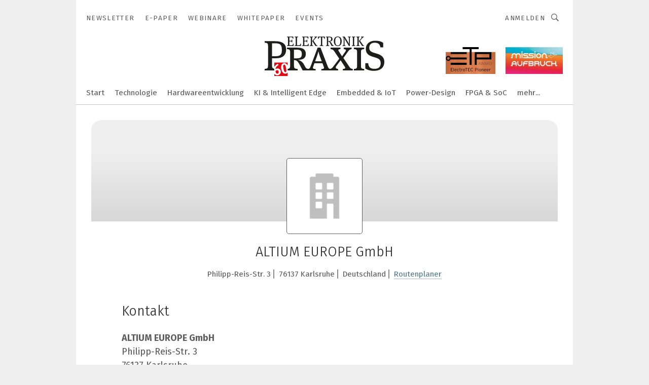

--- FILE ---
content_type: text/html; charset=UTF-8
request_url: https://www.elektronikpraxis.de/altium-europe-gmbh-c-221/kontakt/
body_size: 51343
content:
<!DOCTYPE html><html lang="de">
<head>
			<meta http-equiv="X-UA-Compatible" content="IE=edge">
	<meta http-equiv="Content-Type" content="text/html; charset=UTF-8">
<meta name="charset" content="utf-8">
<meta name="language" content="de">
<meta name="robots" content="INDEX,FOLLOW,NOODP">
<meta property="og:title" content="ALTIUM EUROPE GmbH">
<meta property="og:description" content="">
<meta name="description" content="">
<meta name="theme-color" content="#ffffff">
<meta name="msapplication-TileColor" content="#ffffff">
<meta name="apple-mobile-web-app-title" content="ELEKTRONIKPRAXIS">
<meta name="application-name" content="ELEKTRONIKPRAXIS">
<meta name="facebook-domain-verification" content="rmb5jjx30yeybjknmmc3qb1j1vofdu">	<meta name="viewport" content="width=device-width,initial-scale=1.0">
	<meta name="robots" content="max-snippet:-1, max-image-preview:large, max-video-preview:-1">

<title>ALTIUM EUROPE GmbH || Kontakt</title>
<link href="https://www.elektronikpraxis.de/altium-europe-gmbh-c-221/" rel="canonical">
<link href="https://cdn2.vogel.de/applications/1/scss/basic.css?v=1.075" media="screen,print" rel="stylesheet" type="text/css">
	<link rel="preconnect" href="https://cdn1.vogel.de/" crossorigin>
	<link rel="dns-prefetch" href="https://cdn1.vogel.de">
	<link rel="preconnect" href="https://cdn2.vogel.de/" crossorigin>
	<link rel="dns-prefetch" href="https://cdn2.vogel.de">
	<link rel="preconnect" href="https://c.delivery.consentmanager.net">
	<link rel="preconnect" href="https://cdn.consentmanager.net">
	<link rel="apple-touch-icon" sizes="180x180" href="/apple-touch-icon.png">
	<link rel="icon" type="image/png" sizes="192x192" href="/web-app-manifest-192x192.png">
	<link rel="icon" type="image/png" sizes="512x512" href="/web-app-manifest-512x512.png">
	<link rel="icon" type="image/png" sizes="96x96" href="/favicon-96x96.png">
	<link rel="icon" type="image/svg+xml" href="/favicon.svg">
	<link rel="shortcut icon" type="image/x-icon" href="/favicon.ico">
	<link rel="icon" type="image/x-icon" href="/favicon.ico">
	<link rel="alternate" href="/rss/news.xml"
	      type="application/rss+xml" title="RSS-Feed News">
	<link rel="alternate" href="/atom/news.xml"
	      type="application/atom+xml" title="ATOM-Feed News">

<script  src="https://cdn2.vogel.de/js/bundle.js?v=1.3"></script>
<script >
    //<!--
    window.gdprAppliesGlobally=true;if(!("cmp_id" in window)||window.cmp_id<1){window.cmp_id=28861}if(!("cmp_cdid" in window)){window.cmp_cdid="dad7ce8852c7"}if(!("cmp_params" in window)){window.cmp_params="&usedesign=37931"}if(!("cmp_host" in window)){window.cmp_host="b.delivery.consentmanager.net"}if(!("cmp_cdn" in window)){window.cmp_cdn="cdn.consentmanager.net"}if(!("cmp_proto" in window)){window.cmp_proto="https:"}if(!("cmp_codesrc" in window)){window.cmp_codesrc="1"}window.cmp_getsupportedLangs=function(){var b=["DE","EN","FR","IT","NO","DA","FI","ES","PT","RO","BG","ET","EL","GA","HR","LV","LT","MT","NL","PL","SV","SK","SL","CS","HU","RU","SR","ZH","TR","UK","AR","BS"];if("cmp_customlanguages" in window){for(var a=0;a<window.cmp_customlanguages.length;a++){b.push(window.cmp_customlanguages[a].l.toUpperCase())}}return b};window.cmp_getRTLLangs=function(){var a=["AR"];if("cmp_customlanguages" in window){for(var b=0;b<window.cmp_customlanguages.length;b++){if("r" in window.cmp_customlanguages[b]&&window.cmp_customlanguages[b].r){a.push(window.cmp_customlanguages[b].l)}}}return a};window.cmp_getlang=function(j){if(typeof(j)!="boolean"){j=true}if(j&&typeof(cmp_getlang.usedlang)=="string"&&cmp_getlang.usedlang!==""){return cmp_getlang.usedlang}var g=window.cmp_getsupportedLangs();var c=[];var f=location.hash;var e=location.search;var a="languages" in navigator?navigator.languages:[];if(f.indexOf("cmplang=")!=-1){c.push(f.substr(f.indexOf("cmplang=")+8,2).toUpperCase())}else{if(e.indexOf("cmplang=")!=-1){c.push(e.substr(e.indexOf("cmplang=")+8,2).toUpperCase())}else{if("cmp_setlang" in window&&window.cmp_setlang!=""){c.push(window.cmp_setlang.toUpperCase())}else{if(a.length>0){for(var d=0;d<a.length;d++){c.push(a[d])}}}}}if("language" in navigator){c.push(navigator.language)}if("userLanguage" in navigator){c.push(navigator.userLanguage)}var h="";for(var d=0;d<c.length;d++){var b=c[d].toUpperCase();if(g.indexOf(b)!=-1){h=b;break}if(b.indexOf("-")!=-1){b=b.substr(0,2)}if(g.indexOf(b)!=-1){h=b;break}}if(h==""&&typeof(cmp_getlang.defaultlang)=="string"&&cmp_getlang.defaultlang!==""){return cmp_getlang.defaultlang}else{if(h==""){h="EN"}}h=h.toUpperCase();return h};(function(){var n=document;var p=n.getElementsByTagName;var q=window;var f="";var b="_en";if("cmp_getlang" in q){f=q.cmp_getlang().toLowerCase();if("cmp_customlanguages" in q){for(var h=0;h<q.cmp_customlanguages.length;h++){if(q.cmp_customlanguages[h].l.toUpperCase()==f.toUpperCase()){f="en";break}}}b="_"+f}function g(i,e){var t="";i+="=";var s=i.length;var d=location;if(d.hash.indexOf(i)!=-1){t=d.hash.substr(d.hash.indexOf(i)+s,9999)}else{if(d.search.indexOf(i)!=-1){t=d.search.substr(d.search.indexOf(i)+s,9999)}else{return e}}if(t.indexOf("&")!=-1){t=t.substr(0,t.indexOf("&"))}return t}var j=("cmp_proto" in q)?q.cmp_proto:"https:";if(j!="http:"&&j!="https:"){j="https:"}var k=("cmp_ref" in q)?q.cmp_ref:location.href;var r=n.createElement("script");r.setAttribute("data-cmp-ab","1");var c=g("cmpdesign","");var a=g("cmpregulationkey","");var o=g("cmpatt","");r.src=j+"//"+q.cmp_host+"/delivery/cmp.php?"+("cmp_id" in q&&q.cmp_id>0?"id="+q.cmp_id:"")+("cmp_cdid" in q?"cdid="+q.cmp_cdid:"")+"&h="+encodeURIComponent(k)+(c!=""?"&cmpdesign="+encodeURIComponent(c):"")+(a!=""?"&cmpregulationkey="+encodeURIComponent(a):"")+(o!=""?"&cmpatt="+encodeURIComponent(o):"")+("cmp_params" in q?"&"+q.cmp_params:"")+(n.cookie.length>0?"&__cmpfcc=1":"")+"&l="+f.toLowerCase()+"&o="+(new Date()).getTime();r.type="text/javascript";r.async=true;if(n.currentScript&&n.currentScript.parentElement){n.currentScript.parentElement.appendChild(r)}else{if(n.body){n.body.appendChild(r)}else{var m=p("body");if(m.length==0){m=p("div")}if(m.length==0){m=p("span")}if(m.length==0){m=p("ins")}if(m.length==0){m=p("script")}if(m.length==0){m=p("head")}if(m.length>0){m[0].appendChild(r)}}}var r=n.createElement("script");r.src=j+"//"+q.cmp_cdn+"/delivery/js/cmp"+b+".min.js";r.type="text/javascript";r.setAttribute("data-cmp-ab","1");r.async=true;if(n.currentScript&&n.currentScript.parentElement){n.currentScript.parentElement.appendChild(r)}else{if(n.body){n.body.appendChild(r)}else{var m=p("body");if(m.length==0){m=p("div")}if(m.length==0){m=p("span")}if(m.length==0){m=p("ins")}if(m.length==0){m=p("script")}if(m.length==0){m=p("head")}if(m.length>0){m[0].appendChild(r)}}}})();window.cmp_addFrame=function(b){if(!window.frames[b]){if(document.body){var a=document.createElement("iframe");a.style.cssText="display:none";if("cmp_cdn" in window&&"cmp_ultrablocking" in window&&window.cmp_ultrablocking>0){a.src="//"+window.cmp_cdn+"/delivery/empty.html"}a.name=b;document.body.appendChild(a)}else{window.setTimeout(window.cmp_addFrame,10,b)}}};window.cmp_rc=function(h){var b=document.cookie;var f="";var d=0;while(b!=""&&d<100){d++;while(b.substr(0,1)==" "){b=b.substr(1,b.length)}var g=b.substring(0,b.indexOf("="));if(b.indexOf(";")!=-1){var c=b.substring(b.indexOf("=")+1,b.indexOf(";"))}else{var c=b.substr(b.indexOf("=")+1,b.length)}if(h==g){f=c}var e=b.indexOf(";")+1;if(e==0){e=b.length}b=b.substring(e,b.length)}return(f)};window.cmp_stub=function(){var a=arguments;__cmp.a=__cmp.a||[];if(!a.length){return __cmp.a}else{if(a[0]==="ping"){if(a[1]===2){a[2]({gdprApplies:gdprAppliesGlobally,cmpLoaded:false,cmpStatus:"stub",displayStatus:"hidden",apiVersion:"2.0",cmpId:31},true)}else{a[2](false,true)}}else{if(a[0]==="getUSPData"){a[2]({version:1,uspString:window.cmp_rc("")},true)}else{if(a[0]==="getTCData"){__cmp.a.push([].slice.apply(a))}else{if(a[0]==="addEventListener"||a[0]==="removeEventListener"){__cmp.a.push([].slice.apply(a))}else{if(a.length==4&&a[3]===false){a[2]({},false)}else{__cmp.a.push([].slice.apply(a))}}}}}}};window.cmp_gppstub=function(){var a=arguments;__gpp.q=__gpp.q||[];if(!a.length){return __gpp.q}var g=a[0];var f=a.length>1?a[1]:null;var e=a.length>2?a[2]:null;if(g==="ping"){return{gppVersion:"1.0",cmpStatus:"stub",cmpDisplayStatus:"hidden",apiSupport:[],currentAPI:"",cmpId:31}}else{if(g==="addEventListener"){__gpp.e=__gpp.e||[];if(!("lastId" in __gpp)){__gpp.lastId=0}__gpp.lastId++;var c=__gpp.lastId;__gpp.e.push({id:c,callback:f});return{eventName:"listenerRegistered",listenerId:c,data:true}}else{if(g==="removeEventListener"){var h=false;__gpp.e=__gpp.e||[];for(var d=0;d<__gpp.e.length;d++){if(__gpp.e[d].id==e){__gpp.e[d].splice(d,1);h=true;break}}return{eventName:"listenerRemoved",listenerId:e,data:h}}else{if(g==="hasSection"||g==="getSection"||g==="getField"||g==="getGPPString"){return null}else{__gpp.q.push([].slice.apply(a))}}}}};window.cmp_msghandler=function(d){var a=typeof d.data==="string";try{var c=a?JSON.parse(d.data):d.data}catch(f){var c=null}if(typeof(c)==="object"&&c!==null&&"__cmpCall" in c){var b=c.__cmpCall;window.__cmp(b.command,b.parameter,function(h,g){var e={__cmpReturn:{returnValue:h,success:g,callId:b.callId}};d.source.postMessage(a?JSON.stringify(e):e,"*")})}if(typeof(c)==="object"&&c!==null&&"__uspapiCall" in c){var b=c.__uspapiCall;window.__uspapi(b.command,b.version,function(h,g){var e={__uspapiReturn:{returnValue:h,success:g,callId:b.callId}};d.source.postMessage(a?JSON.stringify(e):e,"*")})}if(typeof(c)==="object"&&c!==null&&"__tcfapiCall" in c){var b=c.__tcfapiCall;window.__tcfapi(b.command,b.version,function(h,g){var e={__tcfapiReturn:{returnValue:h,success:g,callId:b.callId}};d.source.postMessage(a?JSON.stringify(e):e,"*")},b.parameter)}if(typeof(c)==="object"&&c!==null&&"__gppCall" in c){var b=c.__gppCall;window.__gpp(b.command,function(h,g){var e={__gppReturn:{returnValue:h,success:g,callId:b.callId}};d.source.postMessage(a?JSON.stringify(e):e,"*")},b.parameter,"version" in b?b.version:1)}};window.cmp_setStub=function(a){if(!(a in window)||(typeof(window[a])!=="function"&&typeof(window[a])!=="object"&&(typeof(window[a])==="undefined"||window[a]!==null))){window[a]=window.cmp_stub;window[a].msgHandler=window.cmp_msghandler;window.addEventListener("message",window.cmp_msghandler,false)}};window.cmp_setGppStub=function(a){if(!(a in window)||(typeof(window[a])!=="function"&&typeof(window[a])!=="object"&&(typeof(window[a])==="undefined"||window[a]!==null))){window[a]=window.cmp_gppstub;window[a].msgHandler=window.cmp_msghandler;window.addEventListener("message",window.cmp_msghandler,false)}};window.cmp_addFrame("__cmpLocator");if(!("cmp_disableusp" in window)||!window.cmp_disableusp){window.cmp_addFrame("__uspapiLocator")}if(!("cmp_disabletcf" in window)||!window.cmp_disabletcf){window.cmp_addFrame("__tcfapiLocator")}if(!("cmp_disablegpp" in window)||!window.cmp_disablegpp){window.cmp_addFrame("__gppLocator")}window.cmp_setStub("__cmp");if(!("cmp_disabletcf" in window)||!window.cmp_disabletcf){window.cmp_setStub("__tcfapi")}if(!("cmp_disableusp" in window)||!window.cmp_disableusp){window.cmp_setStub("__uspapi")}if(!("cmp_disablegpp" in window)||!window.cmp_disablegpp){window.cmp_setGppStub("__gpp")};
    //-->
</script>
<script >
    //<!--
    
				window.cmp_block_inline = true;
				window.cmp_block_unkown = false;
				window.cmp_block_sync = false;
				window.cmp_block_img = false;
				window.cmp_block_samedomain = false;
				window.cmp_setlang = "DE";
			
    //-->
</script>
<script type="application/ld+json">
    {"@context":"http:\/\/schema.org","@type":"WebPage","mainEntityOfPage":"https:\/\/www.elektronikpraxis.de\/altium-europe-gmbh-c-221\/kontakt\/","name":"ALTIUM EUROPE GmbH","headline":"ALTIUM EUROPE GmbH"}
</script>
<script type="text/plain" data-cmp-vendor="c5035" class="cmplazyload" data-cmp-block="contentpass">
    //<!--
    
                             
                     function isFirefox() {
                            return navigator.userAgent.toLowerCase().indexOf("firefox") >= 0;
                            }
                         $(document).ready(function () {
                         console.log(isFirefox());
                        var is_adblocker = false;
                        // keine Recht für Google
                        if (typeof adsBlocked == "undefined") {
                            function adsBlocked(callback) {
                                if (typeof __tcfapi != "undefined") {
                                    __tcfapi("addEventListener", 2, function (tcData, success) {
                                        var x = __tcfapi("getCMPData");
                                        if (
                                            "purposeConsents" in x &&
                                            "1" in x.purposeConsents && x.purposeConsents["1"] &&
                                            "vendorConsents" in x && "755" in x.vendorConsents && x.vendorConsents["755"]
                                        ) {
                                            if(isFirefox()){
                                            
                                                $req = fetch(new Request("https://pagead2.googlesyndication.com",{method:"HEAD",mode:"no-cors"}));
                                                $req.then(function (response) {
                                                    return response;
                                                }).then(function (response) {
                                                    callback(false);
                                                }).catch(function (exception) {
                                                    callback(true);
                                                });
                                            }
                                            else{
                                                var ADS_URL = "https://pagead2.googlesyndication.com/pagead/js/adsbygoogle.js";
                                                var xhr = new XMLHttpRequest();
                                                xhr.onreadystatechange = function () {
                                                    if (xhr.readyState == XMLHttpRequest.DONE) {
                                                        callback(xhr.status === 0 || xhr.responseURL !== ADS_URL);
                                                    }
                                                };
                                                xhr.open("HEAD", ADS_URL, true);
                                                xhr.send(null);
                                            }
                                           
                                            
                        
                                        } else {
                                            callback(true);
                                        }
                                    });
                                } else {
                                    callback(true);
                                }
                            }
                        }
                        // AdsBlocked - Funktion wird erst später geladen und auch nicht mit Contentpass!!!!
                        adsBlocked(function (blocked) {
                            is_adblocker = !!blocked ;
                            console.log(is_adblocker?"Ads blocked":"Ads not Blocked");
                            if (typeof __tcfapi != "undefined") {
                                __tcfapi("addEventListener", 2, function (tcData, success) {
                                    var cmpdata = __tcfapi("getCMPData");
                                    // Wenn keine Zustimmung für GoogleAds vorhanden ist
                                    if ((!success ||
                                            is_adblocker ||
                                            !("vendorConsents" in cmpdata) ||
                                            !("755" in cmpdata.vendorConsents) ||
                                            !(cmpdata.vendorConsents["755"])) && 
                                            (tcData.eventStatus === "tcloaded" || tcData.eventStatus === "useractioncomplete")
                                        ) {
                                        $.get("/wb/1/", function (OBJ_response) {
                                            if (OBJ_response.content) {
                                                var OBJ_element = document.createElement("div");
                                                $(OBJ_element).append(OBJ_response.content);
                                                $("body").prepend(OBJ_element.firstChild);
                                            }
                                        });
                                        $.get("/wb/2/", function (OBJ_response) {
                                            if (OBJ_response.content) {
                                                var OBJ_element_ref = document.getElementById("advertisement_06");
                                                var OBJ_element = document.createElement("div");
                                                $(OBJ_element).append(OBJ_response.content);
                                                OBJ_element_ref.append(OBJ_element.firstChild);
                                            }
                                        });
                                        $.get("/wb/3/", function (OBJ_response) {
                                            if (OBJ_response.content) {
                                                var OBJ_element_ref = document.getElementById("advertisement_04");
                                                var OBJ_element = document.createElement("div");
                                                $(OBJ_element).append(OBJ_response.content);
                                                OBJ_element_ref.append(OBJ_element.firstChild);
                                            }
                                        });
                                    }
                                    __tcfapi("removeEventListener", 2, function (success) {}, tcData.listenerId);
                                });
                            }
                        });
                        });
    //-->
</script>
	<!--[if lt IE 9]>
	<script>document.createElement("video");
	document.createElement("header");
	document.createElement("section");
	document.createElement("article");
	document.createElement("footer");</script>
	<![endif]-->

    <script type="text/plain" class="cmplazyload" data-cmp-vendor="755">
        const googleAdUrl = 'https://pagead2.googlesyndication.com/pagead/js/adsbygoogle.js';
        try {
            fetch(new Request(googleAdUrl)).catch(_ => dataLayer.push({'event':'AdBlocker'}));
        } catch (e) {
            dataLayer.push({'event':'AdBlocker'});
        }
    </script>
    <!-- truffle.one blockiert bis zum Consent -->
    <script type="text/plain" class="cmplazyload" data-cmp-vendor="c58464">
        var jss = document.getElementsByTagName("script");
        for (var j = jss.length; j >= 0; j--) {
            if (jss[j]) {
                if (jss[j].getAttribute("src") && jss[j].getAttribute("src").indexOf("api.truffle.one/static/getWebData.js") != -1) {
                    jss[j].parentNode.removeChild(jss[j]);
                }
            }
        }
        var t1_params = t1_params || [];
        t1_params.push(["118", "118"]);
        var t = document["createElement"]("script"), i;
        t["type"] = "text/javascript";
        t["src"] = window["location"]["href"]["split"]("/")[0] + "//api.truffle.one/static/getWebData.js";
        i = document["getElementsByTagName"]("script")[0];
        i["parentNode"]["insertBefore"](t, i);
    </script>
	
    <script class="cmplazyload" data-cmp-block="contentpass" data-cmp-vendor="755"
            data-cmp-src="https://securepubads.g.doubleclick.net/tag/js/gpt.js" type="text/plain"></script>

    <script type="text/plain" class="cmplazyload" data-cmp-vendor="755" data-cmp-block="contentpass">
        var googletag = googletag || {};
        googletag.cmd = googletag.cmd || [];
    </script>

            <!-- This nees to be 'text/plain' otherwise banners wont work -->
	    <!-- GPT -->
	    <script type="text/plain" class="cmplazyload" data-cmp-vendor="755" data-cmp-block="contentpass">

		    try
		    {
			    // Array anlegen fuer spaetere Speicherung
			    var ARR_unknown_slots = [];

			    googletag.cmd.push(function ()
			    {

				    // Client
				    var STR_client = "/2686/elektronikpraxis.vogel.de/companies";

                    // Groessen
                    var ARR_sizes = [{"type":"slot","size":[[960,252],[980,90],[728,90],[468,60],[1,1]],"mappings":[[[0,0],[1,1]],[[1025,0],[[960,252],[728,90],[468,60],[1,1]]],[[1300,0],[[960,252],[980,90],[728,90],[468,60],[1,1]]]],"id":"advertisement_01"},{"type":"slot","size":[[420,600],[300,600],[160,600],[1,1]],"mappings":[[[0,0],[1,1]],[[1025,0],[[420,600],[300,600],[160,600],[1,1]]]],"id":"advertisement_02"},{"type":"slot","size":[[161,600],[121,600],[1,1]],"mappings":[[[0,0],[1,1]],[[1025,0],[[161,600],[121,600],[1,1]]]],"id":"advertisement_03"},{"type":"slot","size":[[1180,250],[960,250],[728,91],[301,630],[301,330],[301,280],[301,180]],"mappings":[[[0,0],[[301,180],[301,280],[1,1]]],[[1025,0],[[960,250],[728,91],[1,1]]],[[1541,0],[[1180,250],[960,250],[728,91],[1,1]]]],"id":"advertisement_04"},{"type":"slot","size":[[960,251],[728,92],[1,1]],"mappings":[[[0,0],[1,1]],[[1025,0],[[960,251],[728,92],[1,1]]]],"id":"advertisement_05"},{"type":"slot","size":[[300,631],[300,630],[300,331],[300,330],[300,281],[300,280],[1,1]],"mappings":[[[0,0],[[300,631],[300,630],[300,331],[300,330],[300,281],[300,280],[1,1]]]],"id":"advertisement_06"},{"type":"slot","size":[[300,632],[300,630],[300,332],[300,330],[300,282],[300,280],[1,1]],"mappings":[[[0,0],[[300,632],[300,630],[300,332],[300,330],[300,282],[300,280],[1,1]]]],"id":"advertisement_07"},{"type":"slot","size":[[800,500],[800,350],[800,250],[560,330],[300,631],[300,630],[300,331],[300,330],[300,281],[300,280],[1,1]],"mappings":[[[0,0],[[800,500],[300,631],[300,630],[300,331],[300,330],[300,281],[300,280],[1,1]]],[[1025,0],[[800,350],[800,250],[800,500],[560,330],[300,631],[300,630],[300,331],[300,330],[300,281],[300,280],[1,1]]]],"id":"advertisement_09"},{"type":"slot","size":[[300,633],[300,333],[300,283],[300,120],[1,1]],"mappings":[[[0,0],[[300,633],[300,333],[300,283],[300,120],[1,1]]]],"id":"advertisement_10"},{"type":"slot","size":[[300,284],[300,334],[300,634],[1,1]],"mappings":[[[0,0],[[300,284],[300,334],[300,634],[1,1]]]],"id":"advertisement_13"},{"type":"fluid","size":["fluid"],"id":"advertisement_fluid","path":"\/2686\/elektronikpraxis.vogel.de"}];

                    // Groessen durchlaufen
                    for (var INT_i = 0; INT_i < ARR_sizes.length; INT_i++) {

                        // Mapping vorhanden
                        if (ARR_sizes[INT_i].mappings) {

                            // Mappings durchlaufen
                            var OBJ_size_mapping = googletag.sizeMapping();
                            for (var INT_j = 0; INT_j < ARR_sizes[INT_i].mappings.length; INT_j++) {
                                OBJ_size_mapping.addSize(ARR_sizes[INT_i].mappings[INT_j][0], ARR_sizes[INT_i].mappings[INT_j][1]);
                            } // end for

                        } // end if

                        // Typen
                        switch (ARR_sizes[INT_i].type) {

                            // Slot:
                            case "slot":
                                googletag
                                    .defineSlot(STR_client, ARR_sizes[INT_i].size, ARR_sizes[INT_i].id)
                                    .defineSizeMapping(OBJ_size_mapping.build())
                                    .setCollapseEmptyDiv(true, true)
                                    .addService(googletag.pubads());
                                console.debug("Ad Slot " + ARR_sizes[INT_i].id + " created " );
                                break;
                                
                            //Fluid
                            case "fluid":
                                googletag
                                    .defineSlot(ARR_sizes[INT_i].path, ARR_sizes[INT_i].size, ARR_sizes[INT_i].id)
                                    .setCollapseEmptyDiv(true, true)
                                    .addService(googletag.pubads());
                                console.debug("Ad Slot " + ARR_sizes[INT_i].id + " created ");
                                break;

                            default:
	                            console.debug("Ad Slot unknown");

                        } // end switch

                    } // end for
console.debug("hier beginnt targeting 'wallpaper'");
	                // Banner aktivieren
	                googletag.pubads().setTargeting("kw", 'wallpaper');
console.debug("hier targeting ende 'wallpaper'");
console.debug("slotRequested anfang");
	                googletag.pubads().addEventListener("slotRequested", function (event)
	                {
		                // Nachricht in Konsole
		                console.debug("Ad Slot " + event.slot.getSlotElementId() + " requested");
	                });

                    googletag.pubads().addEventListener("slotResponseReceived", function (event) {
                        // Nachricht in Konsole
                        console.debug("Ad Slot " + event.slot.getSlotElementId() + " response received");
                    });
                    googletag.pubads().addEventListener("slotRenderEnded", function (event) {

                        try {

                            // Creative geladen
                            if (
                                //typeof event.creativeId !== "undefined" && event.creativeId !== null &&
                                typeof event.slot !== "undefined"
                            ) {

                                // Slot nicht leer
                                if (!event.isEmpty) {

                                    // Nachricht in Konsole
                                    console.debug("Ad Slot " + event.slot.getSlotElementId() + " rendered");
                                    
                                    // Slot als jQuery Objekt speichern
                                    var OBJ_slot = $("div#" + event.slot.getSlotElementId());

                                    // Slot einblenden (falls ausgeblendet)
                                    OBJ_slot.show();
                                    
                                    // Eigene Slots durchlaufen (keine Manipulation von z.B. BusinessAd)
                                    var BOO_found = false;

                                    for (var INT_i = 0; INT_i < ARR_sizes.length; INT_i++) {

                                        // Slot bekannt
                                        if (event.slot.getSlotElementId() === ARR_sizes[INT_i].id) {

                                            // Element gefunden
                                            BOO_found = true;
                                         
                                            // iFrame
                                            var OBJ_iframe = OBJ_slot.find("iframe");


                                            // Kein iFrame, aber Tracking-Pixel
                                            if (
                                                OBJ_slot.find("ins>ins").length > 0 &&
                                                OBJ_slot.find("ins>ins").height() === 1
                                            ) {

                                                // Slot ausblenden
                                                OBJ_slot.hide();

                                                // Nachricht in Konsole
                                                console.debug("Ad Slot " + event.slot.getSlotElementId() +
                                                    " hidden (ins)");

                                            }
                                            // iFrame vorhanden
                                            else if (OBJ_iframe.length > 0) {
                                                // iFrame
                                                var OBJ_iframe_content = OBJ_iframe.contents();

                                                // Tracking-Pixel nicht vorhanden
                                                if (
                                                    (
                                                        OBJ_iframe_content.find("body>img").length === 0 ||
                                                        OBJ_iframe_content.find("body>img").height() > 1
                                                    ) &&
                                                    (
                                                        OBJ_iframe_content.find("body>div>img").length ===
                                                        0 ||
                                                        OBJ_iframe_content.find("body>div>img").height() >
                                                        1
                                                    ) &&
                                                    OBJ_iframe_content.find("body>div>amp-pixel").length ===
                                                    0 &&
                                                    OBJ_iframe_content.find("body>amp-pixel").length === 0
                                                ) {
                                                    let native_ad = OBJ_iframe_content.find(".native-ad").length;
                                                    
                                                    // Background transparent im iFrame
                                                    OBJ_iframe_content.find("head").append('<style type="text/css">body{background: transparent !important;}</style>');

                                                    if(native_ad == 1){

                                                        // Stylesheet ebenfalls in iFrame kopieren
                                                        var STR_stylesheet = "https://cdn2.vogel.de/applications/1/scss/native-ads.css?v=0.19";
                                                        OBJ_iframe_content.find("head").append($("<link/>", {
                                                            rel: "stylesheet",
                                                            href: STR_stylesheet,
                                                            type: "text/css"
                                                        }));
                                                         // CSS-Klasse der Buchung nach aussen uebertragen (nur div)
                                                        OBJ_slot.find("div:first").addClass(
                                                            OBJ_iframe_content.find(".native-ad").attr("class")
                                                        );
                                                        // Klasse in Iframe löschen
                                                        OBJ_iframe_content.find(".native-ad").attr("class","");
    
                                                        OBJ_slot.find("div:first").addClass(
                                                        OBJ_iframe_content.find("body>div>article:not(#whitespace_click)").attr("class")
                                                        );

                                                        OBJ_slot.find("div:first").addClass(
                                                        OBJ_iframe_content.find("body>article:not(#whitespace_click)").attr("class")
                                                        );
                                                    OBJ_iframe_content.find("body>div>article:not(#whitespace_click)").attr("class", "");
                                                    OBJ_iframe_content.find("body>article:not(#whitespace_click)").attr("class", "");
    
                                                        // Nachricht in Konsole
                                                        console.debug("Ad Slot " + event.slot.getSlotElementId() +
                                                            " manipulated: native-ad");

                                                    }else{
                                                    let infClasses = ".lb728, .fs468, .sky, .ca300, .hs2, .sky_hs2, .hs1_160, .hs1_120, .sky_hs1,.sky_hs2, .billboard,.sky_bg980_r,.bb399, .sky, .sky_left, .billboard_inText,.sky_second_160,.sky_second_161,.sky_fixed,.bg_lb, .wall_lb";
                                                    // CSS-Klasse der Buchung nach aussen uebertragen (nur div)
                                                    OBJ_slot.find("div:first").addClass(
                                                        OBJ_iframe_content.find(infClasses).attr("class")
                                                    );
                                                    // Nach Außen übertragene Klasse entfernen
                                                    OBJ_iframe_content.find(infClasses).attr("class", "");
                                               
                                                    // Style und whitespace_click muss mit raus fuer brandgate
                                                    OBJ_iframe_content.find("body>style:first").clone().insertBefore(OBJ_slot.find("div:first"));
                                                    OBJ_iframe_content.find("div#whitespace_click").css('height', '100%');
                                                    OBJ_iframe_content.find("div#whitespace_click").insertBefore(OBJ_slot.find("div:first"));


                                                    // Nachricht in Konsole
                                                    console.debug("Ad Slot " + event.slot.getSlotElementId() +
                                                        " manipulated no native-ad");
                                                    }
                                                    
                                                    
                                                } else {

                                                    // Slot ausblenden
                                                    OBJ_iframe.hide();

                                                    // Nachricht in Konsole
                                                    console.debug("Ad Slot " + event.slot.getSlotElementId() +
                                                        " hidden (iframe img/amp-pixel)");

                                                } // end if

                                            }
                                            // Kein iFrame, aber Tracking-Pixel
                                            else if (OBJ_slot.find("img").height() === 1) {

                                                // Slot ausblenden
                                                OBJ_slot.hide();

                                                // Nachricht in Konsole
                                                console.debug("Ad Slot " + event.slot.getSlotElementId() +
                                                    " hidden (img)");

                                            } // end if

                                        } // end if

                                    } // end for

                                    // Slot nicht gefunden
                                    if (!BOO_found) {

                                        // Slot merken, ausblenden und Nachrichten in Konsole
                                        var STR_ba_id = event.slot.getSlotElementId();

                                        setTimeout(function () {
                                            var OBJ_ba = $("#" + STR_ba_id);
                                            if (
                                                OBJ_ba.is(":visible") === false ||
                                                OBJ_ba.is(":hidden") === true
                                            ) {
                                                ARR_unknown_slots.push(STR_ba_id);
                                                console.debug("Ad Slot " + STR_ba_id + " unknown empty");
                                            } else {
                                                console.debug("Ad Slot " + STR_ba_id + " unkown");
                                            }
                                        }, 500);

                                    } // end if

                                } else {
                                    // Entfernen von nicht gerenderten Werbeanzeigen, damit Darstellung in Zweierelement passt
									let adElement = document.getElementById(event.slot.getSlotElementId());
									
									if (adElement && adElement.parentNode) {
									    let parentNodeOfAdDiv = adElement.parentNode;
									
									    if (
									        parentNodeOfAdDiv.tagName === "SECTION" &&
									        parentNodeOfAdDiv.getAttribute("data-section-id") &&
									        parentNodeOfAdDiv.getAttribute("data-section-id").includes("section_advertisement")
									    ) {
									        parentNodeOfAdDiv.remove();
									    }
									}
                                } // end if

                            } // end if

                        } catch (OBJ_err) {
                            console.debug(OBJ_err);
                        }

                    });
                    
                     							console.debug("ABA_CLIENT_ENABLED is true");
                            if (typeof t1_aba === "function") {
                                try {
                                    // Versuche, t1_aba aufzurufen
                                    t1_aba(googletag, function(updatedGoogletag) {
                                        // enableSingleRequest und enableServices aufrufen, nachdem die Anfrage abgeschlossen ist
                                        updatedGoogletag.pubads().enableSingleRequest();
                                        updatedGoogletag.enableServices();
                                        console.log("T1: GPT enabled after ABA targeting.");
                                        console.debug("Slots created");
                                        googletag = updatedGoogletag;
                                        initDisplay();
                                    });
                                } catch (error) {
                                    // Fallback im Fehlerfall des t1_aba-Aufrufs
                                    console.log("T1: Error calling t1_aba: ", error);
                                    googletag.pubads().enableSingleRequest();
                                    googletag.enableServices();
                                    console.debug("Slots created");
                                    initDisplay();
                                }
                            } else {
                                // Wenn t1_aba nicht definiert ist, enableServices direkt aufrufen
                                console.log("T1: t1_aba not defined");
                                googletag.pubads().enableSingleRequest();
                                googletag.enableServices();
                                console.debug("Slots created");
                                initDisplay();
                            }
                        
           
                  
                    });
        
                    } catch (OBJ_err) {
                        // Nix
                        console.warn("Ad Error - define /2686/elektronikpraxis.vogel.de/companies");
            } // end try
        </script>
                <script type="text/plain" class="cmplazyload" data-cmp-vendor="755" data-cmp-block="contentpass">
            function displaydfp() {
                try {
                    googletag.cmd.push(
                        function () {
                            let d = [];
                            window.googletag.pubads().getSlots().forEach(function(element){
                                if ($("#" + element.getSlotId().getDomId()).length === 0) {
                                    d.push(element.getSlotId().getDomId());
                                } else {
                                    googletag.display(element.getSlotId().getDomId());
                                }
                            });
                            console.debug("all Slots displayed");
                            console.debug({"not used Slots": d});
                        });
                } catch (e) {
                    console.debug(e);
                }
            }
            
            function initDisplay(){
                  if (document.readyState === 'loading') {
                    document.addEventListener('DOMContentLoaded', displaydfp);
                } else {
                    displaydfp();
                }
            }

        </script>
    		<!-- BusinessAd -->
		<script>
			var Ads_BA_ADIDsite = "elektronikpraxis.vogel.de";
			var Ads_BA_ADIDsection = "rotation";//bzw. passende Rubrik
			var Ads_BA_keyword = "";
		</script>
	    <script
			    class="cmplazyload" data-cmp-vendor="755" type="text/plain" data-cmp-block="contentpass" id="ba_script" onload="notifyBA()"
			    src="about:blank" data-cmp-src="https://storage.googleapis.com/ba_utils/elektronikpraxis.vogel.de.js"></script>
	    <script  class="cmplazyload" data-cmp-vendor="755" type="text/plain" data-cmp-block="contentpass">
		    function notifyBA(){
                window.dispatchEvent(new Event("__baCMPReady"));
            }
	    </script>
        <style>
            #Ads_BA_CAD2::before, #Ads_BA_CAD::before {
                content:"Anzeige";
                text-align:center;
                margin-bottom:6px;
                font-size:10px;
                display:block;
            }
        </style>
    
		<!-- GTM Vars -->
	<script>
		var dataLayer = [
			{
				"environment": "production", // Umgebung
				"id": "1", // App-ID
                                				"content_type": "firma",
                                                				"logged_in": false, // User is logged in
				"accessToPaid": false, // Access paid
								"dimension1": "ep:firma:221 altium-europe-gmbh-kontakt", // Shortcut:Type:ID
												"dimension4": "221", // Content-ID
				"dimension7": "/altium-europe-gmbh-c-221/kontakt/", // URL
																
			}
		];
	</script>
</head>
<body data-infinity-id="default" data-infinity-type="layout">
<!-- No Bookmark-layer -->    <!-- GTM Code -->
    <noscript>
        <iframe src="https://www.googletagmanager.com/ns.html?id=GTM-TFBTPV9"
                height="0" width="0" style="display:none;visibility:hidden"></iframe>
    </noscript>
    <!-- Automatisches Blockieren vom CMP vermeiden -->
    <script type="text/plain" class="cmplazyload" data-cmp-vendor="s905"  data-cmp-block="contentpass" >(function (w, d, s, l, i)
		{
			w[l] = w[l] || [];
			w[l].push({
				'gtm.start':
					new Date().getTime(), event: 'gtm.js'
			});
			var f = d.getElementsByTagName(s)[0],
				j = d.createElement(s), dl = l != 'dataLayer' ? '&l=' + l : '';
			j.async = true;
			j.src =
				'https://www.googletagmanager.com/gtm.js?id=' + i + dl;
			f.parentNode.insertBefore(j, f);
		})(window, document, 'script', 'dataLayer', 'GTM-TFBTPV9');
	</script>
	<!-- GA Code: no config found -->

<!-- No Jentis --><!-- No Jentis Datalayer -->		<div id="advertisement_01" class="cmplazyload gpt inf-leaderboard" data-cmp-vendor="755"
         data-ad-id="advertisement_01" data-infinity-type="ad" data-infinity-id="v1/advertisement_01">
	</div>
    		<div id="advertisement_02" class="cmplazyload gpt " data-cmp-vendor="755"
         data-ad-id="advertisement_02" data-infinity-type="ad" data-infinity-id="v1/advertisement_02">
	</div>
	    	<div id="advertisement_03" class="cmplazyload gpt " data-cmp-vendor="755"
         data-ad-id="advertisement_03" data-infinity-type="ad" data-infinity-id="v1/advertisement_03">
	</div>
    		<div id="advertisement_11" class="cmplazyload gpt " data-cmp-vendor="755"
         data-ad-id="advertisement_11" data-infinity-type="ad" data-infinity-id="v1/advertisement_11">
	</div>
		<div id="advertisement_12" class="cmplazyload gpt " data-cmp-vendor="755"
         data-ad-id="advertisement_12" data-infinity-type="ad" data-infinity-id="v1/advertisement_12">
	</div>
<div class="inf-website">
	<div id="mainwrapper" class="inf-wrapper">
		<section class="inf-mainheader" data-hj-ignore-attributes>
	<div class="inf-mainheader__wrapper">
		<div class="inf-icon inf-icon--menu inf-mainheader__menu-icon"></div>
		
				
<ul class="inf-servicenav">
    	<a class="inf-btn inf-btn--small inf-btn--info inf-servicenav__btn" title=""
	   href="" style="display: none"></a>
    			<li class="inf-servicenav__item ">
				<a class=" inf-servicenav__link inf-flex inf-flex--a-center" title="Newsletter&#x20;&#x7C;&#x20;Elektronikpraxis" rel="noopener"
                   href="&#x2F;newsletter&#x2F;anmeldungen&#x2F;" target="_self" id="menu-page_5fd0fddceb0f0">

                    					<span class="inf-servicenav__item-name">
                    Newsletter                    </span>
                    				</a>
			</li>
        			<li class="inf-servicenav__item ">
				<a class=" inf-servicenav__link inf-flex inf-flex--a-center" title="E-Paper" rel="noopener, nofollow"
                   href="https&#x3A;&#x2F;&#x2F;www.elektronikpraxis.de&#x2F;e-paper&#x2F;" target="_self" id="menu-page_636e604a9e576">

                    					<span class="inf-servicenav__item-name">
                    E-Paper                    </span>
                    				</a>
			</li>
        			<li class="inf-servicenav__item ">
				<a class=" inf-servicenav__link inf-flex inf-flex--a-center" title="Webinare&#x20;-&#x20;ELEKTRONIKPRAXIS" rel="noopener"
                   href="&#x2F;webinare-elektronik&#x2F;" target="_self" id="menu-page_71779DBE-AB66-4CDF-891D9599EC69D8AD">

                    					<span class="inf-servicenav__item-name">
                    Webinare                    </span>
                    				</a>
			</li>
        			<li class="inf-servicenav__item ">
				<a class=" inf-servicenav__link inf-flex inf-flex--a-center" title="Whitepaper&#x20;Elektronikentwicklung" rel="noopener"
                   href="&#x2F;whitepaper-elektronik&#x2F;" target="_self" id="menu-page_A638ACD7-3005-C796-A6422857659C04C8">

                    					<span class="inf-servicenav__item-name">
                    Whitepaper                    </span>
                    				</a>
			</li>
        			<li class="inf-servicenav__item ">
				<a class=" inf-servicenav__link inf-flex inf-flex--a-center" title="Events" rel="noopener"
                   href="&#x2F;events&#x2F;" target="_self" id="menu-page_66d6f6f05f2e1">

                    					<span class="inf-servicenav__item-name">
                    Events                    </span>
                    				</a>
			</li>
        </ul>

		<div class="inf-mobile-menu">
			<img alt="Mobile-Menu" title="Mobile Menu" class="inf-mobile-menu__dropdown-arrow" src="https://cdn2.vogel.de/img/arrow_dropdown.svg">

			<form action="/suche/"
			      method="get"
			      class="inf-mobile-search">
				<label> <input type="text" placeholder="Suchbegriff eingeben"
				               class="inf-form-input-text inf-mobile-search__input" name="k"> </label>
				<button type="submit" id="search_submit_header-mobile" class="inf-icon inf-icon--search inf-mobile-search__button">
				</button>
			</form>
			
						<div class="inf-mobile-menu__cta-btn-wrapper">
								<a class="inf-btn inf-btn--info inf-full-width" title=""
				   href="" style="display: none"></a>
			</div>
			
						<ul class="inf-mobile-menu__content inf-mobile-menu__content--servicenav">
				<li class="inf-mobile-menu__item					"
			    id="page_5fd0fddceb0f0-mobile">
				
								<a title="Newsletter&#x20;&#x7C;&#x20;Elektronikpraxis"
				   href="&#x2F;newsletter&#x2F;anmeldungen&#x2F;"
					target="_self" rel="noopener"                   class="inf-mobile-menu__link"
                   id="menu-page_5fd0fddceb0f0-mobile">
					Newsletter				</a>
				
				
								
			</li>
					<li class="inf-mobile-menu__item					"
			    id="page_636e604a9e576-mobile">
				
								<a title="E-Paper"
				   href="https&#x3A;&#x2F;&#x2F;www.elektronikpraxis.de&#x2F;e-paper&#x2F;"
					target="_self" rel="noopener"                   class="inf-mobile-menu__link"
                   id="menu-page_636e604a9e576-mobile">
					E-Paper				</a>
				
				
								
			</li>
					<li class="inf-mobile-menu__item					"
			    id="page_71779DBE-AB66-4CDF-891D9599EC69D8AD-mobile">
				
								<a title="Webinare&#x20;-&#x20;ELEKTRONIKPRAXIS"
				   href="&#x2F;webinare-elektronik&#x2F;"
					target="_self" rel="noopener"                   class="inf-mobile-menu__link"
                   id="menu-page_71779DBE-AB66-4CDF-891D9599EC69D8AD-mobile">
					Webinare				</a>
				
				
								
			</li>
					<li class="inf-mobile-menu__item					"
			    id="page_A638ACD7-3005-C796-A6422857659C04C8-mobile">
				
								<a title="Whitepaper&#x20;Elektronikentwicklung"
				   href="&#x2F;whitepaper-elektronik&#x2F;"
					target="_self" rel="noopener"                   class="inf-mobile-menu__link"
                   id="menu-page_A638ACD7-3005-C796-A6422857659C04C8-mobile">
					Whitepaper				</a>
				
				
								
			</li>
					<li class="inf-mobile-menu__item					"
			    id="page_66d6f6f05f2e1-mobile">
				
								<a title="Events"
				   href="&#x2F;events&#x2F;"
					target="_self" rel="noopener"                   class="inf-mobile-menu__link"
                   id="menu-page_66d6f6f05f2e1-mobile">
					Events				</a>
				
				
								
			</li>
		</ul>
			
			<ul class="inf-mobile-menu__content">
				<li class="inf-mobile-menu__item					"
			    id="home-mobile">
				
								<a title="Fachzeitschrift&#x20;f&#xFC;r&#x20;Elektronik&#x20;-&#x20;ELEKTRONIKPRAXIS"
				   href="&#x2F;"
					target="_self" rel="noopener"                   class="inf-mobile-menu__link"
                   id="menu-home-mobile">
									</a>
				
				
								
			</li>
					<li class="inf-mobile-menu__item inf-relative					"
			    id="page_E72AA779-1A30-4E38-AA80CA211F36D7D0-mobile">
				
								<a title="Technologietrends&#x20;in&#x20;der&#x20;Elektronik&#x20;-&#x20;ELEKTRONIKPRAXIS"
				   href="&#x2F;technologietrends&#x2F;"
					target="_self" rel="noopener"                   class="inf-mobile-menu__link&#x20;inf-mobile-menu__link--with-subnav"
                   id="menu-page_E72AA779-1A30-4E38-AA80CA211F36D7D0-mobile">
					Technologie				</a>
				
				
													
										<a href="#" class="inf-subnav__icon inf-toggle inf-icon--arrow-dropdown"></a>
					
										<ul class="inf-mobile-subnav">
	
				<li class="inf-mobile-subnav__item" id="page_A32DB6DC-9DDD-4CAC-90EA2B5AC23B354D-mobile">
								<a id="menu-page_A32DB6DC-9DDD-4CAC-90EA2B5AC23B354D-mobile" title="5G&#x20;&amp;&#x20;LPWAN&#x20;-&#x20;Fachwissen&#x20;f&#xFC;r&#x20;Entwickler&#x20;auf&#x20;ELEKTRONIKPRAXIS" class="inf-mobile-subnav__link" href="&#x2F;technologietrends&#x2F;5G-LPWAN&#x2F;">5G &amp; LPWAN</a>			</li>
		
					<li class="inf-mobile-subnav__item" id="page_1057A98B-0E30-408B-97C360B9F88549DC-mobile">
								<a id="menu-page_1057A98B-0E30-408B-97C360B9F88549DC-mobile" title="Autonome&#x20;Systeme&#x20;-&#x20;ELEKTRONIPRAXIS" class="inf-mobile-subnav__link" href="&#x2F;technologietrends&#x2F;autonome-systeme&#x2F;">Autonome Systeme</a>			</li>
		
					<li class="inf-mobile-subnav__item" id="page_2464ED4B-FD30-45D4-9C9E561DC7C64D13-mobile">
								<a id="menu-page_2464ED4B-FD30-45D4-9C9E561DC7C64D13-mobile" title="Quantencomputer&#x20;-&#x20;ELEKTRONIKPRAXIS" class="inf-mobile-subnav__link" href="&#x2F;technologietrends&#x2F;quantencomputer&#x2F;">Quantencomputer</a>			</li>
		
					<li class="inf-mobile-subnav__item" id="page_5e8ae4f485d93-mobile">
								<a id="menu-page_5e8ae4f485d93-mobile" title="RISC-V&#x20;-&#x20;Fachwissen&#x20;zur&#x20;offenen&#x20;Befehlsarchitektur&#x20;-&#x20;Elektronikpraxis" class="inf-mobile-subnav__link" href="&#x2F;technologietrends&#x2F;risc-v&#x2F;">RISC-V</a>			</li>
		
					<li class="inf-mobile-subnav__item" id="page_4fa40780-b4ac-4cca-aed3c73850688baa-mobile">
								<a id="menu-page_4fa40780-b4ac-4cca-aed3c73850688baa-mobile" title="Technologie&#x20;&amp;&#x20;Forschung&#x20;-&#x20;Elektronikpraxis" class="inf-mobile-subnav__link" href="&#x2F;technologietrends&#x2F;elektronik-forschung&#x2F;">Forschung &amp; Science</a>			</li>
		
					<li class="inf-mobile-subnav__item" id="page_58339BC7-849A-4320-AD0B05FECADA6BEA-mobile">
								<a id="menu-page_58339BC7-849A-4320-AD0B05FECADA6BEA-mobile" title="Seitenblicke&#x20;-&#x20;ELEKTRONIKPRAXIS" class="inf-mobile-subnav__link" href="&#x2F;technologietrends&#x2F;seitenblicke&#x2F;">Seitenblicke</a>			</li>
		
		
</ul>				
				
			</li>
					<li class="inf-mobile-menu__item inf-relative					"
			    id="page_A638AC0B-3005-C796-A61AB0A22CF60A13-mobile">
				
								<a title="Hardwareentwicklung&#x20;f&#xFC;r&#x20;Elektronikentwickler&#x20;-&#x20;Elektronikpraxis"
				   href="&#x2F;hardwareentwicklung&#x2F;"
					target="_self" rel="noopener"                   class="inf-mobile-menu__link&#x20;inf-mobile-menu__link--with-subnav"
                   id="menu-page_A638AC0B-3005-C796-A61AB0A22CF60A13-mobile">
					Hardwareentwicklung				</a>
				
				
													
										<a href="#" class="inf-subnav__icon inf-toggle inf-icon--arrow-dropdown"></a>
					
										<ul class="inf-mobile-subnav">
	
				<li class="inf-mobile-subnav__item inf-mobile-subnav__item--pages" id="page_CCA7C6CE-01F3-489B-B691B87B7EBA7A8F-mobile">
								<a id="menu-page_CCA7C6CE-01F3-489B-B691B87B7EBA7A8F-mobile" title="Digitale&#x20;Bauelemente&#x20;-&#x20;ELEKTRONIKPRAXIS" class="inf-mobile-subnav__link" href="&#x2F;hardwareentwicklung&#x2F;digitale-bauelemente&#x2F;">Digitale Bauelemente</a>			</li>
		
					<li class="inf-mobile-subnav__item inf-mobile-subnav__item--pages" id="page_A638ADB1-3005-C796-A663D0F716E196A5-mobile">
								<a id="menu-page_A638ADB1-3005-C796-A663D0F716E196A5-mobile" title="Analogtechnik&#x20;Fachwissen&#x20;-&#x20;ELEKTRONIKPRAXIS" class="inf-mobile-subnav__link" href="&#x2F;hardwareentwicklung&#x2F;analogtechnik&#x2F;">Analogtechnik</a>			</li>
		
					<li class="inf-mobile-subnav__item" id="page_A638AE3E-3005-C796-A6D73B4A902B4F32-mobile">
								<a id="menu-page_A638AE3E-3005-C796-A6D73B4A902B4F32-mobile" title="Passive&#x20;Bauelemente&#x20;-&#x20;ELEKTRONIKPRAXIS" class="inf-mobile-subnav__link" href="&#x2F;hardwareentwicklung&#x2F;passive-bauelemente&#x2F;">Passive Bauelemente</a>			</li>
		
					<li class="inf-mobile-subnav__item inf-mobile-subnav__item--pages" id="page_A638AECB-3005-C796-A669D792D1B9AB7A-mobile">
								<a id="menu-page_A638AECB-3005-C796-A669D792D1B9AB7A-mobile" title="Elektromechanik&#x20;-&#x20;ELEKTRONIKPRAXIS" class="inf-mobile-subnav__link" href="&#x2F;hardwareentwicklung&#x2F;elektromechanik&#x2F;">Elektromechanik</a>			</li>
		
					<li class="inf-mobile-subnav__item" id="page_A638AF48-3005-C796-A6B8A9E20ADFEE6A-mobile">
								<a id="menu-page_A638AF48-3005-C796-A6B8A9E20ADFEE6A-mobile" title="Human-Machine-Interface&#x20;-&#x20;ELEKTRONIKPRAXIS" class="inf-mobile-subnav__link" href="&#x2F;hardwareentwicklung&#x2F;human-machine-interface&#x2F;">Human-Machine-Interface</a>			</li>
		
					<li class="inf-mobile-subnav__item" id="page_A638AE4E-3005-C796-A633E89F00EBEB4D-mobile">
								<a id="menu-page_A638AE4E-3005-C796-A633E89F00EBEB4D-mobile" title="LED&#x20;und&#x20;Optoelektronik&#x20;-&#x20;ELEKTRONIKPRAXIS" class="inf-mobile-subnav__link" href="&#x2F;hardwareentwicklung&#x2F;led-optoelektronik&#x2F;">LED &amp; Optoelektronik</a>			</li>
		
		
</ul>				
				
			</li>
					<li class="inf-mobile-menu__item inf-relative					"
			    id="page_5e8ae6a6e7da6-mobile">
				
								<a title="KI&#x20;&amp;&#x20;Intelligent&#x20;Edge&#x20;&#x2013;&#x20;ELEKTRONIKPRAXIS"
				   href="&#x2F;ki-intelligent-edge&#x2F;"
					target="_self" rel="noopener"                   class="inf-mobile-menu__link&#x20;inf-mobile-menu__link--with-subnav"
                   id="menu-page_5e8ae6a6e7da6-mobile">
					KI &amp; Intelligent Edge				</a>
				
				
													
										<a href="#" class="inf-subnav__icon inf-toggle inf-icon--arrow-dropdown"></a>
					
										<ul class="inf-mobile-subnav">
	
				<li class="inf-mobile-subnav__item" id="page_46D4AFBE-9157-4309-864F986A3BC3B2C7-mobile">
								<a id="menu-page_46D4AFBE-9157-4309-864F986A3BC3B2C7-mobile" title="Embedded&#x20;KI&#x20;&amp;&#x20;Machine&#x20;Learning&#x20;-&#x20;ELEKTRONIKPRAXIS" class="inf-mobile-subnav__link" href="&#x2F;ki-intelligent-edge&#x2F;embedded-ki-machine-learning&#x2F;">KI &amp; Machine Learning</a>			</li>
		
					<li class="inf-mobile-subnav__item" id="page_5e8ae7c80bfdb-mobile">
								<a id="menu-page_5e8ae7c80bfdb-mobile" title="Edge&#x20;KI&#x20;&#x2013;&#x20;ELEKTRONIKPRAXIS" class="inf-mobile-subnav__link" href="&#x2F;ki-intelligent-edge&#x2F;edge-ki-performance&#x2F;">Edge KI</a>			</li>
		
					<li class="inf-mobile-subnav__item" id="page_5e8aef2cb61a6-mobile">
								<a id="menu-page_5e8aef2cb61a6-mobile" title="Edge-to-Cloud-Architekturen&#x20;&#x2013;&#x20;ELEKTRONIKPRAXIS" class="inf-mobile-subnav__link" href="&#x2F;ki-intelligent-edge&#x2F;edge-cloud-architektur&#x2F;">Edge-Cloud-Architektur</a>			</li>
		
					<li class="inf-mobile-subnav__item" id="page_5e8af046efec5-mobile">
								<a id="menu-page_5e8af046efec5-mobile" title="KI-Tools&#x20;&amp;&#x20;Software&#x20;f&#xFC;r&#x20;Embedded&#x20;&#x2013;&#x20;ELEKTRONIKPRAXIS" class="inf-mobile-subnav__link" href="&#x2F;ki-intelligent-edge&#x2F;ki-tools&#x2F;">KI-Tools &amp; Software</a>			</li>
		
		
</ul>				
				
			</li>
					<li class="inf-mobile-menu__item inf-relative					"
			    id="page_5e8ae23519908-mobile">
				
								<a title="Embedded&#x20;Systeme&#x20;&amp;&#x20;Internet&#x20;of&#x20;Things&#x20;&#x2013;&#x20;ELEKTRONIKPRAXIS"
				   href="&#x2F;embedded-iot&#x2F;"
					target="_self" rel="noopener"                   class="inf-mobile-menu__link&#x20;inf-mobile-menu__link--with-subnav"
                   id="menu-page_5e8ae23519908-mobile">
					Embedded &amp; IoT				</a>
				
				
													
										<a href="#" class="inf-subnav__icon inf-toggle inf-icon--arrow-dropdown"></a>
					
										<ul class="inf-mobile-subnav">
	
				<li class="inf-mobile-subnav__item inf-mobile-subnav__item--pages" id="page_682ed91e-8148-471a-80b5b902d071e8cb-mobile">
								<a id="menu-page_682ed91e-8148-471a-80b5b902d071e8cb-mobile" title="Embedded&#x20;Systeme&#x20;-&#x20;Elektronikpraxis" class="inf-mobile-subnav__link" href="&#x2F;embedded-systeme&#x2F;">Embedded Systeme</a>			</li>
		
					<li class="inf-mobile-subnav__item" id="page_DC24FFAF-C735-4E22-B2EEDC115B6FE8AA-mobile">
								<a id="menu-page_DC24FFAF-C735-4E22-B2EEDC115B6FE8AA-mobile" title="Internet&#x20;of&#x20;Things&#x20;&amp;&#x20;Industrial&#x20;IoT&#x20;-&#x20;Fachwissen" class="inf-mobile-subnav__link" href="&#x2F;embedded-systeme&#x2F;internet-of-things&#x2F;">IoT</a>			</li>
		
					<li class="inf-mobile-subnav__item" id="page_5e8af173d87b5-mobile">
								<a id="menu-page_5e8af173d87b5-mobile" title="Connectivity&#x20;im&#x20;IoT&#x20;Internet&#x20;of&#x20;Things&#x20;&#x2013;&#x20;ELEKTRONIKPRAXIS" class="inf-mobile-subnav__link" href="&#x2F;embedded-systeme&#x2F;iot-connectivity&#x2F;">IoT Connectivity</a>			</li>
		
					<li class="inf-mobile-subnav__item" id="page_96344663-68C3-42C3-8A987A5DC907ADB2-mobile">
								<a id="menu-page_96344663-68C3-42C3-8A987A5DC907ADB2-mobile" title="Raspberry&#x20;Pi&#x20;-&#x20;ELEKTRONIKPRAXIS" class="inf-mobile-subnav__link" href="&#x2F;embedded-systeme&#x2F;raspberry-pi&#x2F;">Raspberry PI &amp; SBC</a>			</li>
		
		
</ul>				
				
			</li>
					<li class="inf-mobile-menu__item inf-relative					"
			    id="page_7a33aa09-e902-4277-bf261d65ab675f47-mobile">
				
								<a title="Power-Design&#x20;-&#x20;ELEKTRONIKPRAXIS"
				   href="&#x2F;power-design&#x2F;"
					target="_self" rel="noopener"                   class="inf-mobile-menu__link&#x20;inf-mobile-menu__link--with-subnav"
                   id="menu-page_7a33aa09-e902-4277-bf261d65ab675f47-mobile">
					Power-Design				</a>
				
				
													
										<a href="#" class="inf-subnav__icon inf-toggle inf-icon--arrow-dropdown"></a>
					
										<ul class="inf-mobile-subnav">
	
				<li class="inf-mobile-subnav__item" id="page_A638AE6D-3005-C796-A6AFF8E6E888F440-mobile">
								<a id="menu-page_A638AE6D-3005-C796-A6AFF8E6E888F440-mobile" title="Leistungselektronik&#x20;-&#x20;ELEKTRONIKPRAXIS" class="inf-mobile-subnav__link" href="&#x2F;power-design&#x2F;leistungselektronik&#x2F;">Leistungselektronik</a>			</li>
		
					<li class="inf-mobile-subnav__item" id="page_dbc166cd-db06-4ee5-a362948f925fdd89-mobile">
								<a id="menu-page_dbc166cd-db06-4ee5-a362948f925fdd89-mobile" title="Power&#x20;Management&#x20;-&#x20;Elektronikpraxis" class="inf-mobile-subnav__link" href="&#x2F;power-design&#x2F;power-management&#x2F;">Power Management</a>			</li>
		
					<li class="inf-mobile-subnav__item" id="page_48a56fc7-5e8a-4eda-8ba6afd39769cd5b-mobile">
								<a id="menu-page_48a56fc7-5e8a-4eda-8ba6afd39769cd5b-mobile" title="Stromversorgungs-&#x20;und&#x20;Power-Design&#x3A;&#x20;Experten-Tipps" class="inf-mobile-subnav__link" href="&#x2F;power-design&#x2F;power-design-tipps&#x2F;">Power-Tipps</a>			</li>
		
					<li class="inf-mobile-subnav__item" id="page_D2097359-A713-40B6-9FAA2801922FBFA6-mobile">
								<a id="menu-page_D2097359-A713-40B6-9FAA2801922FBFA6-mobile" title="Schaltungsschutz&#x20;auf&#x20;Elektronikpraxis" class="inf-mobile-subnav__link" href="&#x2F;power-design&#x2F;schaltungsschutz&#x2F;">Schaltungsschutz</a>			</li>
		
					<li class="inf-mobile-subnav__item" id="page_7d3ae261-d097-47f8-bf0d801a2d418d68-mobile">
								<a id="menu-page_7d3ae261-d097-47f8-bf0d801a2d418d68-mobile" title="Stromversorgung&#x20;-&#x20;Fachwissen,&#x20;Nachrichten,&#x20;Produkte" class="inf-mobile-subnav__link" href="&#x2F;power-design&#x2F;stromversorgungen&#x2F;">Stromversorgungen</a>			</li>
		
					<li class="inf-mobile-subnav__item" id="page_C2D57B0A-3E7D-4D05-85065A9891F3EB23-mobile">
								<a id="menu-page_C2D57B0A-3E7D-4D05-85065A9891F3EB23-mobile" title="Lithium-Ionen&#x20;Akkus&#x20;-&#x20;ELEKTRONIKPRAXIS" class="inf-mobile-subnav__link" href="&#x2F;power-design&#x2F;lithium-ionen-akkus&#x2F;">Lithium-Ionen-Akkus</a>			</li>
		
		
</ul>				
				
			</li>
					<li class="inf-mobile-menu__item					"
			    id="page_D60D70F3-1A56-476B-AE96196EFDDE105C-mobile">
				
								<a title="FPGA-Entwicklung&#x20;-&#x20;ELEKTRONIKPRAXIS"
				   href="&#x2F;fpga&#x2F;"
					target="_self" rel="noopener"                   class="inf-mobile-menu__link"
                   id="menu-page_D60D70F3-1A56-476B-AE96196EFDDE105C-mobile">
					FPGA &amp; SoC				</a>
				
				
								
			</li>
					<li class="inf-mobile-menu__item inf-relative					"
			    id="page_4BB3EC12-24EA-4126-83A6705F3694172C-mobile">
				
								<a title="Elektronikentwicklung&#x20;-&#x20;ELEKTRONIKPRAXIS"
				   href="&#x2F;elektronikentwicklung&#x2F;"
					target="_self" rel="noopener"                   class="inf-mobile-menu__link&#x20;inf-mobile-menu__link--with-subnav"
                   id="menu-page_4BB3EC12-24EA-4126-83A6705F3694172C-mobile">
					Fachthemen				</a>
				
				
													
										<a href="#" class="inf-subnav__icon inf-toggle inf-icon--arrow-dropdown"></a>
					
										<ul class="inf-mobile-subnav">
	
				<li class="inf-mobile-subnav__item" id="page_DE3B3349-B416-4BD9-8E44970E139C1189-mobile">
								<a id="menu-page_DE3B3349-B416-4BD9-8E44970E139C1189-mobile" title="Elektrische&#x20;Antriebstechnik&#x20;-&#x20;ELEKTRONIKPRAXIS" class="inf-mobile-subnav__link" href="&#x2F;elektronikentwicklung&#x2F;elektrische-antriebstechnik&#x2F;">Elektrische Antriebstechnik</a>			</li>
		
					<li class="inf-mobile-subnav__item" id="page_75040CEF-8690-4CD8-BC32FE9C566C30DD-mobile">
								<a id="menu-page_75040CEF-8690-4CD8-BC32FE9C566C30DD-mobile" title="Energieeffizienz&#x20;-&#x20;ELEKTRONIKPRAXIS" class="inf-mobile-subnav__link" href="&#x2F;elektronikentwicklung&#x2F;energieeffizienz&#x2F;">Energieeffizienz</a>			</li>
		
					<li class="inf-mobile-subnav__item" id="page_63ca6eb9667bc-mobile">
								<a id="menu-page_63ca6eb9667bc-mobile" title="Grundlagen&#x20;der&#x20;Elektronik&#x20;" class="inf-mobile-subnav__link" href="&#x2F;elektronikentwicklung&#x2F;definition&#x2F;">Grundlagen der Elektronik</a>			</li>
		
					<li class="inf-mobile-subnav__item" id="page_9E30C23F-1BF4-431C-A7046DD515A16419-mobile">
								<a id="menu-page_9E30C23F-1BF4-431C-A7046DD515A16419-mobile" title="Funktionale&#x20;Sicherheit&#x20;-&#x20;ELEKTRONIKPRAXIS" class="inf-mobile-subnav__link" href="&#x2F;elektronikentwicklung&#x2F;funktionale-sicherheit&#x2F;">Funktionale Sicherheit</a>			</li>
		
					<li class="inf-mobile-subnav__item" id="page_A638AEBB-3005-C796-A661AACCFD9B853D-mobile">
								<a id="menu-page_A638AEBB-3005-C796-A661AACCFD9B853D-mobile" title="Leiterplattendesign&#x20;-&#x20;ELEKTRONIKPRAXIS" class="inf-mobile-subnav__link" href="&#x2F;elektronikentwicklung&#x2F;leiterplatten-design&#x2F;">Leiterplatten-Design</a>			</li>
		
					<li class="inf-mobile-subnav__item" id="page_3024697F-163D-4D7C-AEC68802FC7FD83C-mobile">
								<a id="menu-page_3024697F-163D-4D7C-AEC68802FC7FD83C-mobile" title="Embedded&#x20;Security&#x20;-&#x20;ELEKTRONIKPRAXIS" class="inf-mobile-subnav__link" href="&#x2F;elektronikentwicklung&#x2F;embedded-security&#x2F;">Security</a>			</li>
		
					<li class="inf-mobile-subnav__item" id="page_B45F7B73-832D-47D1-807679BB3A9570A6-mobile">
								<a id="menu-page_B45F7B73-832D-47D1-807679BB3A9570A6-mobile" title="Linear&#x20;Technology&#x20;Design&#x20;Notes" class="inf-mobile-subnav__link" href="&#x2F;elektronikentwicklung&#x2F;design-notes&#x2F;">Design Notes</a>			</li>
		
		
</ul>				
				
			</li>
					<li class="inf-mobile-menu__item					"
			    id="page_E11A8D5F-8A76-4F9B-BE770D710A8E685C-mobile">
				
								<a title="Messen&#x20;&amp;&#x20;Testen&#x20;-&#x20;ELEKTRONIKPRAXIS"
				   href="&#x2F;messen-testen-pruefen&#x2F;"
					target="_self" rel="noopener"                   class="inf-mobile-menu__link"
                   id="menu-page_E11A8D5F-8A76-4F9B-BE770D710A8E685C-mobile">
					Messen &amp; Testen				</a>
				
				
								
			</li>
					<li class="inf-mobile-menu__item inf-relative					"
			    id="page_5e8b0338f062f-mobile">
				
								<a title="Branchen&#x20;&amp;&#x20;Applikationen&#x20;-&#x20;ELEKTRONIKPRAXIS"
				   href="&#x2F;branchen-und-applikationen&#x2F;"
					target="_self" rel="noopener"                   class="inf-mobile-menu__link&#x20;inf-mobile-menu__link--with-subnav"
                   id="menu-page_5e8b0338f062f-mobile">
					Branchen &amp; Applications				</a>
				
				
													
										<a href="#" class="inf-subnav__icon inf-toggle inf-icon--arrow-dropdown"></a>
					
										<ul class="inf-mobile-subnav">
	
				<li class="inf-mobile-subnav__item" id="page_4F605075-D5AA-4379-8B91146E833EE942-mobile">
								<a id="menu-page_4F605075-D5AA-4379-8B91146E833EE942-mobile" title="Consumerelektronik&#x20;-&#x20;ELEKTRONIKPRAXIS" class="inf-mobile-subnav__link" href="&#x2F;branchen-und-applikationen&#x2F;consumerelektronik&#x2F;">Consumerelektronik</a>			</li>
		
					<li class="inf-mobile-subnav__item inf-mobile-subnav__item--pages" id="page_f42f48b5-315b-4a98-8d1c90955d40baf4-mobile">
								<a id="menu-page_f42f48b5-315b-4a98-8d1c90955d40baf4-mobile" title="Industrieelektronik&#x20;&amp;&#x20;Automatisierungstechnik&#x20;-&#x20;&#x20;ELEKTRONIKPRAXIS" class="inf-mobile-subnav__link" href="&#x2F;branchen-und-applikationen&#x2F;industrieelektronik-und-automatisierung&#x2F;">Industrie &amp; Automatisierung</a>			</li>
		
					<li class="inf-mobile-subnav__item" id="page_ba0f2ad3-3fc7-46ee-baab931724f06953-mobile">
								<a id="menu-page_ba0f2ad3-3fc7-46ee-baab931724f06953-mobile" title="Medizintechnik&#x20;-&#x20;Elektronikpraxis" class="inf-mobile-subnav__link" href="&#x2F;branchen-und-applikationen&#x2F;medizinelektronik&#x2F;">Medizinelektronik</a>			</li>
		
					<li class="inf-mobile-subnav__item" id="page_3F822734-B546-416E-9929F463B34015E4-mobile">
								<a id="menu-page_3F822734-B546-416E-9929F463B34015E4-mobile" title="Smart&#x20;Home&#x20;-&#x20;ELEKTRONIKPRAXIS" class="inf-mobile-subnav__link" href="&#x2F;branchen-und-applikationen&#x2F;smart-home&#x2F;">Smart Home &amp; Building</a>			</li>
		
					<li class="inf-mobile-subnav__item" id="page_2539933d-1978-4122-95df0145b8674185-mobile">
								<a id="menu-page_2539933d-1978-4122-95df0145b8674185-mobile" title="Smart&#x20;Mobility&#x20;-&#x20;Elektronikpraxis" class="inf-mobile-subnav__link" href="&#x2F;branchen-und-applikationen&#x2F;smart-mobility-elektronik&#x2F;">Smart Mobility</a>			</li>
		
					<li class="inf-mobile-subnav__item" id="page_CF74D2A2-F73A-4993-B7445A5958FA6EAE-mobile">
								<a id="menu-page_CF74D2A2-F73A-4993-B7445A5958FA6EAE-mobile" title="Elektronik&#x20;f&#xFC;r&#x20;die&#x20;Elektromobilit&#xE4;t&#x20;-&#x20;ELEKTRONIKPRAXIS" class="inf-mobile-subnav__link" href="&#x2F;branchen-und-applikationen&#x2F;elektromobil-elektronik&#x2F;">Elektromobilität</a>			</li>
		
					<li class="inf-mobile-subnav__item" id="page_AE8FEFA2-96DE-4BB8-80397BD5F69FD0C1-mobile">
								<a id="menu-page_AE8FEFA2-96DE-4BB8-80397BD5F69FD0C1-mobile" title="HF&#x20;&amp;&#x20;Telecom&#x2F;Datacom&#x20;-&#x20;ELEKTRONIKPRAXIS" class="inf-mobile-subnav__link" href="&#x2F;branchen-und-applikationen&#x2F;tele-und-datacom&#x2F;">Tele- und Datacom</a>			</li>
		
		
</ul>				
				
			</li>
					<li class="inf-mobile-menu__item inf-relative					"
			    id="page_A638AC4A-3005-C796-A6BF4D15E275FD9B-mobile">
				
								<a title="Elektronikfertigung&#x20;-&#x20;ELEKTRONIKPRAXIS"
				   href="&#x2F;elektronikfertigung&#x2F;"
					target="_self" rel="noopener"                   class="inf-mobile-menu__link&#x20;inf-mobile-menu__link--with-subnav"
                   id="menu-page_A638AC4A-3005-C796-A6BF4D15E275FD9B-mobile">
					Elektronikfertigung				</a>
				
				
													
										<a href="#" class="inf-subnav__icon inf-toggle inf-icon--arrow-dropdown"></a>
					
										<ul class="inf-mobile-subnav">
	
				<li class="inf-mobile-subnav__item" id="page_3045ADAE-BDB9-42B6-A70288847B8FE677-mobile">
								<a id="menu-page_3045ADAE-BDB9-42B6-A70288847B8FE677-mobile" title="3D-Elektronik&#x20;-&#x20;ELEKTRONIKPRAXIS" class="inf-mobile-subnav__link" href="&#x2F;elektronikfertigung&#x2F;3d-elektronik&#x2F;">3D-Elektronik</a>			</li>
		
					<li class="inf-mobile-subnav__item" id="page_A638B10D-3005-C796-A608D6878AB1E371-mobile">
								<a id="menu-page_A638B10D-3005-C796-A608D6878AB1E371-mobile" title="Electronic&#x20;Manufacturing&#x20;Services&#x20;&#x28;EMS&#x29;&#x20;-&#x20;ELEKTRONIKPRAXIS" class="inf-mobile-subnav__link" href="&#x2F;elektronikfertigung&#x2F;electronic-manufacturing-services&#x2F;">Electronic Manufacturing Services</a>			</li>
		
					<li class="inf-mobile-subnav__item" id="page_A638B0BF-3005-C796-A666DA0CBC7D6A3B-mobile">
								<a id="menu-page_A638B0BF-3005-C796-A666DA0CBC7D6A3B-mobile" title="Halbleiterfertigung&#x20;&amp;&#x20;Test&#x20;-&#x20;Fachwissen,&#x20;Nachrichten,&#x20;Produkte" class="inf-mobile-subnav__link" href="&#x2F;elektronikfertigung&#x2F;halbleiterfertigung&#x2F;">Halbleiterfertigung</a>			</li>
		
					<li class="inf-mobile-subnav__item" id="page_A638B0DE-3005-C796-A66269643FC88AE4-mobile">
								<a id="menu-page_A638B0DE-3005-C796-A66269643FC88AE4-mobile" title="Leiterplattenfertigung&#x20;&amp;&#x20;Test&#x20;-&#x20;Fachwissen,&#x20;Nachrichten,&#x20;Produkte" class="inf-mobile-subnav__link" href="&#x2F;elektronikfertigung&#x2F;leiterplatten-baugruppen-fertigung&#x2F;">Leiterplatte &amp; Baugruppe</a>			</li>
		
					<li class="inf-mobile-subnav__item" id="page_A638B0FD-3005-C796-A67CCB621D9C9320-mobile">
								<a id="menu-page_A638B0FD-3005-C796-A67CCB621D9C9320-mobile" title="Mikromontage&#x20;&amp;&#x20;Mikrosystemtechnik&#x20;-&#x20;Fachwissen,&#x20;Nachrichten,&#x20;Produkte" class="inf-mobile-subnav__link" href="&#x2F;elektronikfertigung&#x2F;mikro-nanotechnologie&#x2F;">Mikro-/Nanotechnologie</a>			</li>
		
		
</ul>				
				
			</li>
					<li class="inf-mobile-menu__item inf-relative					"
			    id="page_A638AC5A-3005-C796-A6C275FB627AFB30-mobile">
				
								<a title="Management-&#x20;und&#x20;Martkinformationen&#x20;aus&#x20;der&#x20;Elektronikbranche&#x20;-&#x20;ELEKTRONIKPRAXIS"
				   href="&#x2F;elektronikmanagement&#x2F;"
					target="_self" rel="noopener"                   class="inf-mobile-menu__link&#x20;inf-mobile-menu__link--with-subnav"
                   id="menu-page_A638AC5A-3005-C796-A6C275FB627AFB30-mobile">
					Management &amp; Märkte				</a>
				
				
													
										<a href="#" class="inf-subnav__icon inf-toggle inf-icon--arrow-dropdown"></a>
					
										<ul class="inf-mobile-subnav">
	
				<li class="inf-mobile-subnav__item" id="page_4D809977-DFE5-477A-BC1F1E0B1E1BFC87-mobile">
								<a id="menu-page_4D809977-DFE5-477A-BC1F1E0B1E1BFC87-mobile" title="Chinas&#x20;Big&#x20;Fund&#x20;und&#x20;die&#x20;Strategie&#x20;2025&#x20;" class="inf-mobile-subnav__link" href="&#x2F;elektronikmanagement&#x2F;china-bigfund&#x2F;">China</a>			</li>
		
					<li class="inf-mobile-subnav__item" id="page_5e8b03ef3ea18-mobile">
								<a id="menu-page_5e8b03ef3ea18-mobile" title="Auswirkungen&#x20;der&#x20;Coronakrise&#x20;auf&#x20;die&#x20;Elektronikbranche&#x20;-&#x20;ELEKTRONIKPRAXIX" class="inf-mobile-subnav__link" href="&#x2F;elektronikmanagement&#x2F;coronakrise&#x2F;">Coronakrise</a>			</li>
		
					<li class="inf-mobile-subnav__item" id="page_A638B14B-3005-C796-A60D10706FB6A67B-mobile">
								<a id="menu-page_A638B14B-3005-C796-A60D10706FB6A67B-mobile" title="Management&#x20;&amp;&#x20;F&#xFC;hrung&#x20;-&#x20;ELEKTRONIKPRAXIS" class="inf-mobile-subnav__link" href="&#x2F;elektronikmanagement&#x2F;management-fuehrung&#x2F;">Management &amp; Führung</a>			</li>
		
					<li class="inf-mobile-subnav__item" id="page_5e8b0475013f9-mobile">
								<a id="menu-page_5e8b0475013f9-mobile" title="Der&#x20;Schweinezyklus&#x20;der&#x20;Elektronikbranche&#x20;-&#x20;ELEKTRONIKPRAXIS" class="inf-mobile-subnav__link" href="&#x2F;elektronikmanagement&#x2F;schweinezyklus&#x2F;">Schweinezyklus</a>			</li>
		
					<li class="inf-mobile-subnav__item" id="page_677DA5A7-34D2-489C-A933C944A3462844-mobile">
								<a id="menu-page_677DA5A7-34D2-489C-A933C944A3462844-mobile" title="Startups&#x20;der&#x20;Elektronik&#x20;-&#x20;ELEKTRONIKPRAXIS" class="inf-mobile-subnav__link" href="&#x2F;elektronikmanagement&#x2F;startups-elektronik&#x2F;">Startup-Szene</a>			</li>
		
					<li class="inf-mobile-subnav__item" id="page_A638B16A-3005-C796-A6F885D36ABCF464-mobile">
								<a id="menu-page_A638B16A-3005-C796-A6F885D36ABCF464-mobile" title="Recht&#x20;&amp;&#x20;Produkthaftung&#x20;&#x20;in&#x20;der&#x20;Elektronikentwicklung" class="inf-mobile-subnav__link" href="&#x2F;elektronikmanagement&#x2F;recht&#x2F;">Recht</a>			</li>
		
					<li class="inf-mobile-subnav__item" id="page_A638B11C-3005-C796-A6C0E4A1B030FFE4-mobile">
								<a id="menu-page_A638B11C-3005-C796-A6C0E4A1B030FFE4-mobile" title="Unternehmen&#x20;der&#x20;Elektronikbranche&#x20;-&#x20;ELEKTRONIKPRAXIS" class="inf-mobile-subnav__link" href="&#x2F;elektronikmanagement&#x2F;unternehmen-der-elektronikbranche&#x2F;">Unternehmen</a>			</li>
		
					<li class="inf-mobile-subnav__item" id="page_A638B12C-3005-C796-A639F63A37DE9F7E-mobile">
								<a id="menu-page_A638B12C-3005-C796-A639F63A37DE9F7E-mobile" title="Wirtschaft&#x20;&amp;&#x20;Politik&#x20;-&#x20;Nachrichten&#x20;f&#xFC;r&#x20;die&#x20;Elektronikbranche" class="inf-mobile-subnav__link" href="&#x2F;elektronikmanagement&#x2F;wirtschaft-und-politik&#x2F;">Wirtschaft &amp; Politik</a>			</li>
		
		
</ul>				
				
			</li>
					<li class="inf-mobile-menu__item inf-relative					"
			    id="page_A638B15B-3005-C796-A69E6CD55F7152B3-mobile">
				
								<a title="Beruf&#x20;&amp;&#x20;Karriere&#x20;f&#xFC;r&#x20;Elektroingenieure&#x20;-&#x20;ELEKTRONIKPRAXIS"
				   href="&#x2F;karriere&#x2F;"
					target="_self" rel="noopener"                   class="inf-mobile-menu__link&#x20;inf-mobile-menu__link--with-subnav"
                   id="menu-page_A638B15B-3005-C796-A69E6CD55F7152B3-mobile">
					Arbeitswelt				</a>
				
				
													
										<a href="#" class="inf-subnav__icon inf-toggle inf-icon--arrow-dropdown"></a>
					
										<ul class="inf-mobile-subnav">
	
				<li class="inf-mobile-subnav__item" id="page_9E7805DA-BAFD-4361-A909D1BB4E5A4E3D-mobile">
								<a id="menu-page_9E7805DA-BAFD-4361-A909D1BB4E5A4E3D-mobile" title="Young&#x20;Engineers&#x20;Elektrotechnik&#x20;Elektronik" class="inf-mobile-subnav__link" href="&#x2F;karriere&#x2F;studium-young-engineers&#x2F;">Young Engineers</a>			</li>
		
		
</ul>				
				
			</li>
					<li class="inf-mobile-menu__item inf-relative					"
			    id="page_A638AC2B-3005-C796-A6491F3EBBC4472D-mobile">
				
								<a title="Bauteilebeschaffung&#x20;-&#x20;ELEKTRONIKPRAXIS"
				   href="&#x2F;bauteilebeschaffung&#x2F;"
					target="_self" rel="noopener"                   class="inf-mobile-menu__link&#x20;inf-mobile-menu__link--with-subnav"
                   id="menu-page_A638AC2B-3005-C796-A6491F3EBBC4472D-mobile">
					Beschaffung &amp; SCM				</a>
				
				
													
										<a href="#" class="inf-subnav__icon inf-toggle inf-icon--arrow-dropdown"></a>
					
										<ul class="inf-mobile-subnav">
	
				<li class="inf-mobile-subnav__item" id="page_A638B042-3005-C796-A6864B8CC9A7286F-mobile">
								<a id="menu-page_A638B042-3005-C796-A6864B8CC9A7286F-mobile" title="Elektronik-Distribution&#x20;-&#x20;Fachwissen,&#x20;Tipps,&#x20;Nachrichten" class="inf-mobile-subnav__link" href="&#x2F;bauteilebeschaffung&#x2F;distribution&#x2F;">Distribution</a>			</li>
		
					<li class="inf-mobile-subnav__item" id="page_A638B09F-3005-C796-A6A03CB03A2C09B3-mobile">
								<a id="menu-page_A638B09F-3005-C796-A6A03CB03A2C09B3-mobile" title="Supply&#x20;Chains&#x20;in&#x20;der&#x20;Elektronikbranche&#x20;&#x20;-&#x20;ELEKTRONIKPRAXIS" class="inf-mobile-subnav__link" href="&#x2F;bauteilebeschaffung&#x2F;supply-chain-management&#x2F;">Supply Chain Management</a>			</li>
		
		
</ul>				
				
			</li>
					<li class="inf-mobile-menu__item inf-relative					"
			    id="page_D8D75FAC-5056-9308-BBD3BFE77E89C69A-mobile">
				
								<a title="Special&#x20;-&#x20;Elektronikpraxis"
				   href="&#x2F;specials&#x2F;"
					target="_self" rel="noopener"                   class="inf-mobile-menu__link&#x20;inf-mobile-menu__link--with-subnav"
                   id="menu-page_D8D75FAC-5056-9308-BBD3BFE77E89C69A-mobile">
					Specials				</a>
				
				
													
										<a href="#" class="inf-subnav__icon inf-toggle inf-icon--arrow-dropdown"></a>
					
										<ul class="inf-mobile-subnav">
	
				<li class="inf-mobile-subnav__item" id="page_636a5658a8832-mobile">
								<a id="menu-page_636a5658a8832-mobile" title="Elektronik&#x20;hilft" class="inf-mobile-subnav__link" href="&#x2F;specials&#x2F;elektronik-hilft&#x2F;">Elektronik hilft</a>			</li>
		
					<li class="inf-mobile-subnav__item" id="page_602f7b0c9bd84-mobile">
								<a id="menu-page_602f7b0c9bd84-mobile" title="Durchstarten&#x20;2021" class="inf-mobile-subnav__link" href="&#x2F;specials&#x2F;durchstarten&#x2F;">Durchstarten 2021</a>			</li>
		
					<li class="inf-mobile-subnav__item" id="page_71B83829-7386-43A6-84BD75FBFC7365A1-mobile">
								<a id="menu-page_71B83829-7386-43A6-84BD75FBFC7365A1-mobile" title="Best&#x20;of&#x20;Elektronikentwicklung&#x20;-&#x20;ELEKTRONIKPRAXIS&#x20;" class="inf-mobile-subnav__link" href="&#x2F;specials&#x2F;leserlieblinge&#x2F;">Leserlieblinge</a>			</li>
		
					<li class="inf-mobile-subnav__item" id="page_BA88ABFC-B112-4E8D-BAAFEDE669BD3537-mobile">
								<a id="menu-page_BA88ABFC-B112-4E8D-BAAFEDE669BD3537-mobile" title="Pioniere&#x20;der&#x20;Elektronik-Geschichte&#x20;" class="inf-mobile-subnav__link" href="&#x2F;specials&#x2F;meilensteine-der-elektronik&#x2F;">Meilensteine der Elektronik</a>			</li>
		
					<li class="inf-mobile-subnav__item" id="page_56B85029-9F23-456D-BFD855AD0CBBD16E-mobile">
								<a id="menu-page_56B85029-9F23-456D-BFD855AD0CBBD16E-mobile" title="ELEKTRONIKPRAXIS&#x20;-&#x20;English&#x20;-&#x20;Elektronikpraxis" class="inf-mobile-subnav__link" href="&#x2F;specials&#x2F;english&#x2F;">English</a>			</li>
		
		
</ul>				
				
			</li>
					<li class="inf-mobile-menu__item inf-relative					"
			    id="page_5e8adc9811690-mobile">
				
								<a title="Die&#x20;Servicekan&#xE4;le&#x20;der&#x20;Fachzeitschrift&#x20;ELEKTRONIKPRAXIS"
				   href="&#x2F;services&#x2F;"
					target="_self" rel="noopener"                   class="inf-mobile-menu__link&#x20;inf-mobile-menu__link--with-subnav"
                   id="menu-page_5e8adc9811690-mobile">
					Service				</a>
				
				
													
										<a href="#" class="inf-subnav__icon inf-toggle inf-icon--arrow-dropdown"></a>
					
										<ul class="inf-mobile-subnav">
	
				<li class="inf-mobile-subnav__item" id="page_62024e5386c43-mobile">
								<a id="menu-page_62024e5386c43-mobile" title="Bildergalerien" class="inf-mobile-subnav__link" href="&#x2F;services&#x2F;bilder&#x2F;">Bildergalerien</a>			</li>
		
					<li class="inf-mobile-subnav__item" id="page_EC65841B-39C7-44A3-A7D2BE52CF3796FC-mobile">
								<a id="menu-page_EC65841B-39C7-44A3-A7D2BE52CF3796FC-mobile" title="Kurse,&#x20;und&#x20;Kongresse&#x20;zu&#x20;Elektronik&#x20;-&#x20;Elektronikpraxis&#x20;Akademie" class="inf-mobile-subnav__link" href="&#x2F;services&#x2F;elektronik-akademie&#x2F;">Events &amp; Seminare</a>			</li>
		
					<li class="inf-mobile-subnav__item" id="page_61e03f2d45987-mobile">
								<a id="menu-page_61e03f2d45987-mobile" title="Fachb&#xFC;cher" class="inf-mobile-subnav__link" href="https&#x3A;&#x2F;&#x2F;vogel-professional-education.de&#x2F;elektronikpraxis">Fachbücher</a>			</li>
		
					<li class="inf-mobile-subnav__item" id="page_5e8af80e3f326-mobile">
								<a id="menu-page_5e8af80e3f326-mobile" title="Fachzeitschrift&#x20;f&#xFC;r&#x20;Elektronik&#x20;-&#x20;ELEKTRONIKPRAXIS&#x20;ePaper" class="inf-mobile-subnav__link" href="&#x2F;services&#x2F;e-paper&#x2F;">E-Paper</a>			</li>
		
					<li class="inf-mobile-subnav__item" id="page_5e8af8aa5297e-mobile">
								<a id="menu-page_5e8af8aa5297e-mobile" title="Anbieter&#xFC;bersicht&#x20;aus&#x20;der&#x20;Elektronikbranche" class="inf-mobile-subnav__link" href="&#x2F;services&#x2F;anbieter&#x2F;">Anbieter</a>			</li>
		
		
</ul>				
				
			</li>
		</ul>
		</div>

		<span class="inf-mobile-menu-mask"></span>
		<div class="inf-logo">
			<a class="inf-logo__link" href="/"> <img class="inf-logo__img-base" id="exit--header-logo" alt="Logo" src="https://cdn2.vogel.de/applications/1/img/logo.svg"> <img class="inf-logo__img-mini" alt="Logo" src="https://cdn2.vogel.de/applications/1/img/logo_mini.svg"> </a>
		</div>
		
		

<div class="inf-mainheader__wrapper-secondlogolink" style="display: flex; position: absolute; bottom: 60px; right: 20px; align-items: center;">
    <a href="https://www.electrotec-pioneers.de/ " style="margin-right: 20px;" target="_blank" rel="nofollow">
        <img class="inf-mainheader__secondlogo" title="ElectroTEC Pioneer" alt="ElectroTEC Pioneer" src="https://p7i.vogel.de/wcms/67/20/6720b5684e04b/logo-electrotec-pioneer.jpeg">
    </a>


    <a href="https://www.konstruktionspraxis.vogel.de/missionaufbruch/" target="_blank" rel="nofollow">
        <img class="inf-mainheader__secondlogo" title="Mission Aufbruch" alt="Mission Aufbruch" src="https://p7i.vogel.de/wcms/68/db/68db912f57858/mission-aufbruch-logo.jpeg">


</div>
		
		<ul class="inf-mainnav">
				<li class="inf-mainnav__item" id="home">
				
								<a title="Fachzeitschrift&#x20;f&#xFC;r&#x20;Elektronik&#x20;-&#x20;ELEKTRONIKPRAXIS"
				   href="&#x2F;"
					
				   target="_self"
				   
				   rel="noopener"
				   
                   class="&#x20;inf-mainnav__link"
                   id="menu-home">
									</a>
				
											</li>
					<li class="inf-mainnav__item inf-mainnav__item--with-flyout" id="page_E72AA779-1A30-4E38-AA80CA211F36D7D0">
				
								<a title="Technologietrends&#x20;in&#x20;der&#x20;Elektronik&#x20;-&#x20;ELEKTRONIKPRAXIS"
				   href="&#x2F;technologietrends&#x2F;"
					
				   target="_self"
				   
				   rel="noopener"
				   
                   class="&#x20;inf-mainnav__link"
                   id="menu-page_E72AA779-1A30-4E38-AA80CA211F36D7D0">
					Technologie				</a>
				
													
										<div class="inf-subnav inf-flex" style="display:none;">
						
												<ul class="inf-subnav__list">
	
				<li class="inf-subnav__item" id="page_A32DB6DC-9DDD-4CAC-90EA2B5AC23B354D">
				
								<a id="menu-page_A32DB6DC-9DDD-4CAC-90EA2B5AC23B354D" title="5G&#x20;&amp;&#x20;LPWAN&#x20;-&#x20;Fachwissen&#x20;f&#xFC;r&#x20;Entwickler&#x20;auf&#x20;ELEKTRONIKPRAXIS" class="inf-subnav__link" href="&#x2F;technologietrends&#x2F;5G-LPWAN&#x2F;">5G &amp; LPWAN</a>				
											</li>
		
					<li class="inf-subnav__item" id="page_1057A98B-0E30-408B-97C360B9F88549DC">
				
								<a id="menu-page_1057A98B-0E30-408B-97C360B9F88549DC" title="Autonome&#x20;Systeme&#x20;-&#x20;ELEKTRONIPRAXIS" class="inf-subnav__link" href="&#x2F;technologietrends&#x2F;autonome-systeme&#x2F;">Autonome Systeme</a>				
											</li>
		
					<li class="inf-subnav__item" id="page_2464ED4B-FD30-45D4-9C9E561DC7C64D13">
				
								<a id="menu-page_2464ED4B-FD30-45D4-9C9E561DC7C64D13" title="Quantencomputer&#x20;-&#x20;ELEKTRONIKPRAXIS" class="inf-subnav__link" href="&#x2F;technologietrends&#x2F;quantencomputer&#x2F;">Quantencomputer</a>				
											</li>
		
					<li class="inf-subnav__item" id="page_5e8ae4f485d93">
				
								<a id="menu-page_5e8ae4f485d93" title="RISC-V&#x20;-&#x20;Fachwissen&#x20;zur&#x20;offenen&#x20;Befehlsarchitektur&#x20;-&#x20;Elektronikpraxis" class="inf-subnav__link" href="&#x2F;technologietrends&#x2F;risc-v&#x2F;">RISC-V</a>				
											</li>
		
					<li class="inf-subnav__item" id="page_4fa40780-b4ac-4cca-aed3c73850688baa">
				
								<a id="menu-page_4fa40780-b4ac-4cca-aed3c73850688baa" title="Technologie&#x20;&amp;&#x20;Forschung&#x20;-&#x20;Elektronikpraxis" class="inf-subnav__link" href="&#x2F;technologietrends&#x2F;elektronik-forschung&#x2F;">Forschung &amp; Science</a>				
											</li>
		
					<li class="inf-subnav__item" id="page_58339BC7-849A-4320-AD0B05FECADA6BEA">
				
								<a id="menu-page_58339BC7-849A-4320-AD0B05FECADA6BEA" title="Seitenblicke&#x20;-&#x20;ELEKTRONIKPRAXIS" class="inf-subnav__link" href="&#x2F;technologietrends&#x2F;seitenblicke&#x2F;">Seitenblicke</a>				
											</li>
		
		
</ul>						
												<div class="inf-subnav__wrapper">
	<div class="inf-section-title inf-subnav__title">
        Aktuelle Beiträge aus <span>"Technologie"</span>
	</div>
	<div class="inf-flex" data-infinity-type="partial" data-infinity-id="layout/partials/menu/head/items">
        				<div class="inf-teaser  inf-teaser--subnav"
				         data-content-id="c29304a5bb7266110775ff72306849ba" data-infinity-type="partial"
				         data-infinity-id="layout/menu/head/items">
                    						<figure class="inf-teaser__figure inf-teaser__figure--vertical">
							<a href="/joseph-fraunhofer-ein-leben-zwischen-labor-und-werkstatt-a-c29304a5bb7266110775ff72306849ba/">
								<picture class="inf-imgwrapper inf-imgwrapper--169">
									<source type="image/webp"
									        srcset="https://cdn1.vogel.de/0VjUeusBtkuCAtLQZ78GPli8Ebs=/288x162/filters:quality(1)/cdn4.vogel.de/infinity/white.jpg"
									        data-srcset="https://cdn1.vogel.de/H4dqb07aCdMdE3OVnZan1A6UvFk=/288x162/smart/filters:format(webp):quality(80)/p7i.vogel.de/wcms/fe/aa/feaa985d4c194037beaf377300204a9a/0129027271v2.jpeg 288w, https://cdn1.vogel.de/FoiXvP3sDQ312PUV35zwzdVsOz0=/576x324/smart/filters:format(webp):quality(80)/p7i.vogel.de/wcms/fe/aa/feaa985d4c194037beaf377300204a9a/0129027271v2.jpeg 576w">
									<source srcset="https://cdn1.vogel.de/0VjUeusBtkuCAtLQZ78GPli8Ebs=/288x162/filters:quality(1)/cdn4.vogel.de/infinity/white.jpg"
									        data-srcset="https://cdn1.vogel.de/SM3l8-nS5GRKr8xnKG4_LQmMOvQ=/288x162/smart/filters:format(jpg):quality(80)/p7i.vogel.de/wcms/fe/aa/feaa985d4c194037beaf377300204a9a/0129027271v2.jpeg 288w, https://cdn1.vogel.de/KU2aR0SPmws8mH-c_raT7NpIoro=/576x324/smart/filters:format(jpg):quality(80)/p7i.vogel.de/wcms/fe/aa/feaa985d4c194037beaf377300204a9a/0129027271v2.jpeg 576w">
									<img data-src="https://cdn1.vogel.de/SM3l8-nS5GRKr8xnKG4_LQmMOvQ=/288x162/smart/filters:format(jpg):quality(80)/p7i.vogel.de/wcms/fe/aa/feaa985d4c194037beaf377300204a9a/0129027271v2.jpeg"
									     src="https://cdn1.vogel.de/0VjUeusBtkuCAtLQZ78GPli8Ebs=/288x162/filters:quality(1)/cdn4.vogel.de/infinity/white.jpg"
									     class="inf-img lazyload"
									     alt="Joseph von Fraunhofer brachte uns den Sternen näher. Er gilt als einer der Begründer der modernen Optik und es gelang, Teleskope in einer bis dahin unerreichten Qualität herzustellen. Im Jahr 1814 machte er seine bedeutendste Entdeckung, die später nach ihm benannt wurde – die Fraunhoferlinien. Diese ermöglichen es uns, einen genaueren Blick in den Weltraum zu werfen und zu verstehen, wie Sterne entstehen. (Bild: KI-generiert)"
									     title="Joseph von Fraunhofer brachte uns den Sternen näher. Er gilt als einer der Begründer der modernen Optik und es gelang, Teleskope in einer bis dahin unerreichten Qualität herzustellen. Im Jahr 1814 machte er seine bedeutendste Entdeckung, die später nach ihm benannt wurde – die Fraunhoferlinien. Diese ermöglichen es uns, einen genaueren Blick in den Weltraum zu werfen und zu verstehen, wie Sterne entstehen. (Bild: KI-generiert)"
									/>
								</picture>
							</a>
						</figure>
                    					<header class="inf-teaser__header">
                        <!-- data-infinity-type="partial" data-infinity-id="content/flag/v1" -->


                        							<div class="inf-subhead-3 inf-text-hyphens inf-subnav__subhead">
                                                                    200. Todestag von Joseph Fraunhofer                                							</div>
                        						<div class="inf-headline-3 inf-subnav__headline">
							<a href="/joseph-fraunhofer-ein-leben-zwischen-labor-und-werkstatt-a-c29304a5bb7266110775ff72306849ba/">
                                Joseph Fraunhofer: Ein Leben zwischen Labor und Werkstatt							</a>
						</div>
					</header>
				</div>
                				<div class="inf-teaser  inf-teaser--subnav"
				         data-content-id="7eddf310c8097960cf6f3c8c3cf9d41b" data-infinity-type="partial"
				         data-infinity-id="layout/menu/head/items">
                    						<figure class="inf-teaser__figure inf-teaser__figure--vertical">
							<a href="/snaqcs2025-quantenfehlerkorrektur-mit-logischen-qubits-a-7eddf310c8097960cf6f3c8c3cf9d41b/">
								<picture class="inf-imgwrapper inf-imgwrapper--169">
									<source type="image/webp"
									        srcset="https://cdn1.vogel.de/0VjUeusBtkuCAtLQZ78GPli8Ebs=/288x162/filters:quality(1)/cdn4.vogel.de/infinity/white.jpg"
									        data-srcset="https://cdn1.vogel.de/c9cH-6XOiAPt53MklecD3aEhT9E=/288x162/smart/filters:format(webp):quality(80)/p7i.vogel.de/wcms/9e/0f/9e0f17482c43129af1be55fe688d4d55/0129009952v4.jpeg 288w, https://cdn1.vogel.de/Kfpzc4mqh0hleKGWt1eTxIzOVUc=/576x324/smart/filters:format(webp):quality(80)/p7i.vogel.de/wcms/9e/0f/9e0f17482c43129af1be55fe688d4d55/0129009952v4.jpeg 576w">
									<source srcset="https://cdn1.vogel.de/0VjUeusBtkuCAtLQZ78GPli8Ebs=/288x162/filters:quality(1)/cdn4.vogel.de/infinity/white.jpg"
									        data-srcset="https://cdn1.vogel.de/TpHuo1IkUbd0DJG5w_rQg-qfzCQ=/288x162/smart/filters:format(jpg):quality(80)/p7i.vogel.de/wcms/9e/0f/9e0f17482c43129af1be55fe688d4d55/0129009952v4.jpeg 288w, https://cdn1.vogel.de/bpTJ45-X_JWvGr3w1zIfw0zDq-I=/576x324/smart/filters:format(jpg):quality(80)/p7i.vogel.de/wcms/9e/0f/9e0f17482c43129af1be55fe688d4d55/0129009952v4.jpeg 576w">
									<img data-src="https://cdn1.vogel.de/TpHuo1IkUbd0DJG5w_rQg-qfzCQ=/288x162/smart/filters:format(jpg):quality(80)/p7i.vogel.de/wcms/9e/0f/9e0f17482c43129af1be55fe688d4d55/0129009952v4.jpeg"
									     src="https://cdn1.vogel.de/0VjUeusBtkuCAtLQZ78GPli8Ebs=/288x162/filters:quality(1)/cdn4.vogel.de/infinity/white.jpg"
									     class="inf-img lazyload"
									     alt="Gruppenbild der Teilnehmenden am Kick-off-Meeting des Projekts snaQCs2025 am 14. Januar 2026 in Köln. V. l. n. r.: Florentin Reiter (Fraunhofer IAF), Carsten Zwilling (point8), Sascha Heußen (neQxt), Florian Kruse (point8), Roman Bansen (neQxt), Nikolas Knake (VDI TZ), Jesko Merkel (point8), Tobias Nauck (Fraunhofer IAF), Edoardo Carnio und Lina Vandré (beide neQxt).  (Bild: © Markus Speie)"
									     title="Gruppenbild der Teilnehmenden am Kick-off-Meeting des Projekts snaQCs2025 am 14. Januar 2026 in Köln. V. l. n. r.: Florentin Reiter (Fraunhofer IAF), Carsten Zwilling (point8), Sascha Heußen (neQxt), Florian Kruse (point8), Roman Bansen (neQxt), Nikolas Knake (VDI TZ), Jesko Merkel (point8), Tobias Nauck (Fraunhofer IAF), Edoardo Carnio und Lina Vandré (beide neQxt).  (Bild: © Markus Speie)"
									/>
								</picture>
							</a>
						</figure>
                    					<header class="inf-teaser__header">
                        <!-- data-infinity-type="partial" data-infinity-id="content/flag/v1" -->


                        							<div class="inf-subhead-3 inf-text-hyphens inf-subnav__subhead">
                                                                    Quantencomputing in Deutschland                                							</div>
                        						<div class="inf-headline-3 inf-subnav__headline">
							<a href="/snaqcs2025-quantenfehlerkorrektur-mit-logischen-qubits-a-7eddf310c8097960cf6f3c8c3cf9d41b/">
                                snaQCs2025: Quantenfehlerkorrektur mit logischen Qubits							</a>
						</div>
					</header>
				</div>
                				<div class="inf-teaser  inf-teaser--subnav"
				         data-content-id="9677afc4801071f45d13e67b19e0c375" data-infinity-type="partial"
				         data-infinity-id="layout/menu/head/items">
                    						<figure class="inf-teaser__figure inf-teaser__figure--vertical">
							<a href="/wie-die-chip-entwicklung-mit-dem-tempo-von-ki-mithalten-kann-a-9677afc4801071f45d13e67b19e0c375/">
								<picture class="inf-imgwrapper inf-imgwrapper--169">
									<source type="image/webp"
									        srcset="https://cdn1.vogel.de/0VjUeusBtkuCAtLQZ78GPli8Ebs=/288x162/filters:quality(1)/cdn4.vogel.de/infinity/white.jpg"
									        data-srcset="https://cdn1.vogel.de/1TxcJKsRwVhFSnuvKNc_H1t3PbQ=/288x162/smart/filters:format(webp):quality(80)/p7i.vogel.de/wcms/f4/ca/f4ca5350a448ca833cd05e87703019d6/0128902853v2.jpeg 288w, https://cdn1.vogel.de/-k-RDip284e3n_1M9yacUB30szc=/576x324/smart/filters:format(webp):quality(80)/p7i.vogel.de/wcms/f4/ca/f4ca5350a448ca833cd05e87703019d6/0128902853v2.jpeg 576w">
									<source srcset="https://cdn1.vogel.de/0VjUeusBtkuCAtLQZ78GPli8Ebs=/288x162/filters:quality(1)/cdn4.vogel.de/infinity/white.jpg"
									        data-srcset="https://cdn1.vogel.de/HH8ujsLwpl0XeJGvor7xl7LjK4E=/288x162/smart/filters:format(jpg):quality(80)/p7i.vogel.de/wcms/f4/ca/f4ca5350a448ca833cd05e87703019d6/0128902853v2.jpeg 288w, https://cdn1.vogel.de/Mla9s4FH1hE5ezo-dcN1tubaywo=/576x324/smart/filters:format(jpg):quality(80)/p7i.vogel.de/wcms/f4/ca/f4ca5350a448ca833cd05e87703019d6/0128902853v2.jpeg 576w">
									<img data-src="https://cdn1.vogel.de/HH8ujsLwpl0XeJGvor7xl7LjK4E=/288x162/smart/filters:format(jpg):quality(80)/p7i.vogel.de/wcms/f4/ca/f4ca5350a448ca833cd05e87703019d6/0128902853v2.jpeg"
									     src="https://cdn1.vogel.de/0VjUeusBtkuCAtLQZ78GPli8Ebs=/288x162/filters:quality(1)/cdn4.vogel.de/infinity/white.jpg"
									     class="inf-img lazyload"
									     alt="Chipskalierung: Ein Blick in den 300-mm-Reinraum von imec. (Bild: imec)"
									     title="Chipskalierung: Ein Blick in den 300-mm-Reinraum von imec. (Bild: imec)"
									/>
								</picture>
							</a>
						</figure>
                    					<header class="inf-teaser__header">
                        <!-- data-infinity-type="partial" data-infinity-id="content/flag/v1" -->


                        							<div class="inf-subhead-3 inf-text-hyphens inf-subnav__subhead">
                                                                    Die Zukunft der Halbleiterindustrie                                							</div>
                        						<div class="inf-headline-3 inf-subnav__headline">
							<a href="/wie-die-chip-entwicklung-mit-dem-tempo-von-ki-mithalten-kann-a-9677afc4801071f45d13e67b19e0c375/">
                                Wie die Chip-Entwicklung mit dem Tempo von KI mithalten kann							</a>
						</div>
					</header>
				</div>
                	</div>
</div>
					</div>
				
							</li>
					<li class="inf-mainnav__item inf-mainnav__item--with-flyout" id="page_A638AC0B-3005-C796-A61AB0A22CF60A13">
				
								<a title="Hardwareentwicklung&#x20;f&#xFC;r&#x20;Elektronikentwickler&#x20;-&#x20;Elektronikpraxis"
				   href="&#x2F;hardwareentwicklung&#x2F;"
					
				   target="_self"
				   
				   rel="noopener"
				   
                   class="&#x20;inf-mainnav__link"
                   id="menu-page_A638AC0B-3005-C796-A61AB0A22CF60A13">
					Hardwareentwicklung				</a>
				
													
										<div class="inf-subnav inf-flex" style="display:none;">
						
												<ul class="inf-subnav__list">
	
				<li class="inf-subnav__item inf-subnav__item--pages" id="page_CCA7C6CE-01F3-489B-B691B87B7EBA7A8F">
				
								<a id="menu-page_CCA7C6CE-01F3-489B-B691B87B7EBA7A8F" title="Digitale&#x20;Bauelemente&#x20;-&#x20;ELEKTRONIKPRAXIS" class="inf-subnav__link" href="&#x2F;hardwareentwicklung&#x2F;digitale-bauelemente&#x2F;">Digitale Bauelemente</a>				
								
					<a href="#" class="inf-subnav__icon inf-toggle inf-icon--arrow-dropdown"></a>
					
										<ul class="inf-subsubnav">
	
				<li class="inf-subsubnav__item" id="page_A638AD73-3005-C796-A634A4D64CF5F725">
				<a id="menu-page_A638AD73-3005-C796-A634A4D64CF5F725" title="Mikrocontroller&#x20;&amp;&#x20;Embedded&#x20;Prozessoren&#x20;-&#x20;ELEKTRONIKPRAXIS" class="inf-subsubnav__link" href="&#x2F;hardwareentwicklung&#x2F;digitale-bauelemente&#x2F;mikrocontroller-embedded-prozessoren&#x2F;">Mikrocontroller &amp; Prozessoren</a>			</li>
					<li class="inf-subsubnav__item" id="page_C788444A-A4CE-49B7-B03740BFE1502835">
				<a id="menu-page_C788444A-A4CE-49B7-B03740BFE1502835" title="Digitale&#x20;ICs&#x20;-&#x20;ELEKTRONIKPRAXIS" class="inf-subsubnav__link" href="&#x2F;hardwareentwicklung&#x2F;digitale-bauelemente&#x2F;digitale-ics&#x2F;">Sonstige digitale ICs</a>			</li>
					<li class="inf-subsubnav__item" id="page_A638AD82-3005-C796-A67C97A58C68DE63">
				<a id="menu-page_A638AD82-3005-C796-A67C97A58C68DE63" title="Embedded&#x20;Speicher&#x20;-&#x20;ELEKTRONIKPRAXIS" class="inf-subsubnav__link" href="&#x2F;hardwareentwicklung&#x2F;digitale-bauelemente&#x2F;embedded-speicher&#x2F;">Speicher</a>			</li>
		
</ul>				
							</li>
		
					<li class="inf-subnav__item inf-subnav__item--pages" id="page_A638ADB1-3005-C796-A663D0F716E196A5">
				
								<a id="menu-page_A638ADB1-3005-C796-A663D0F716E196A5" title="Analogtechnik&#x20;Fachwissen&#x20;-&#x20;ELEKTRONIKPRAXIS" class="inf-subnav__link" href="&#x2F;hardwareentwicklung&#x2F;analogtechnik&#x2F;">Analogtechnik</a>				
								
					<a href="#" class="inf-subnav__icon inf-toggle inf-icon--arrow-dropdown"></a>
					
										<ul class="inf-subsubnav">
	
				<li class="inf-subsubnav__item" id="page_9b1e5fbc-df87-4468-9e5ba2868a11c3d7">
				<a id="menu-page_9b1e5fbc-df87-4468-9e5ba2868a11c3d7" title="Analoge&#x20;Schaltungs-Technik&#x3A;&#x20;Design-Tipps&#x20;-&#x20;ELEKTRONIKPRAXIS" class="inf-subsubnav__link" href="&#x2F;hardwareentwicklung&#x2F;analogtechnik&#x2F;analog-design-tipps&#x2F;">Analog-Tipps</a>			</li>
					<li class="inf-subsubnav__item" id="page_893AE305-7143-4D87-8F61782743194825">
				<a id="menu-page_893AE305-7143-4D87-8F61782743194825" title="AD-Wandler&#x20;-&#x20;ELEKTRONIKPRAXIS" class="inf-subsubnav__link" href="&#x2F;hardwareentwicklung&#x2F;analogtechnik&#x2F;analog-digital-wandler&#x2F;">A/D-Wandler</a>			</li>
					<li class="inf-subsubnav__item" id="page_A638AD92-3005-C796-A670C492DAEC0F9A">
				<a id="menu-page_A638AD92-3005-C796-A670C492DAEC0F9A" title="HF-&#x20;und&#x20;Kommunikationstechnik&#x20;-&#x20;ELEKTRONIKPRAXIS" class="inf-subsubnav__link" href="&#x2F;hardwareentwicklung&#x2F;analogtechnik&#x2F;hf-und-wireless&#x2F;">HF &amp; Wireless</a>			</li>
					<li class="inf-subsubnav__item" id="page_E1FCC9BC-3FF1-44E1-84A07BCBDE743FCE">
				<a id="menu-page_E1FCC9BC-3FF1-44E1-84A07BCBDE743FCE" title="Lineare&#x20;Bauelemente&#x20;-&#x20;ELEKTRONIKPRAXIS" class="inf-subsubnav__link" href="&#x2F;hardwareentwicklung&#x2F;analogtechnik&#x2F;lineare-bauelemente&#x2F;">Lineare Bauelemente</a>			</li>
					<li class="inf-subsubnav__item" id="page_3C6BB80B-5056-9308-BBAD4C0BF4803977">
				<a id="menu-page_3C6BB80B-5056-9308-BBAD4C0BF4803977" title="Sensorik&#x20;-&#x20;Fachwissen,&#x20;Nachrichten,&#x20;Produkte&#x20;-&#x20;ELEKTRONIKPRAXIS" class="inf-subsubnav__link" href="&#x2F;hardwareentwicklung&#x2F;analogtechnik&#x2F;sensorik&#x2F;">Sensoren</a>			</li>
					<li class="inf-subsubnav__item" id="page_3b7f2ee3-3336-462f-99bd591a5f12c557">
				<a id="menu-page_3b7f2ee3-3336-462f-99bd591a5f12c557" title="Quarz,&#x20;Crystal&#x20;und&#x20;Oszillatoren&#x20;-&#x20;ELEKTRONIKPRAXIS" class="inf-subsubnav__link" href="&#x2F;hardwareentwicklung&#x2F;analogtechnik&#x2F;takterzeugung&#x2F;">Takterzeugung</a>			</li>
		
</ul>				
							</li>
		
					<li class="inf-subnav__item" id="page_A638AE3E-3005-C796-A6D73B4A902B4F32">
				
								<a id="menu-page_A638AE3E-3005-C796-A6D73B4A902B4F32" title="Passive&#x20;Bauelemente&#x20;-&#x20;ELEKTRONIKPRAXIS" class="inf-subnav__link" href="&#x2F;hardwareentwicklung&#x2F;passive-bauelemente&#x2F;">Passive Bauelemente</a>				
											</li>
		
					<li class="inf-subnav__item inf-subnav__item--pages" id="page_A638AECB-3005-C796-A669D792D1B9AB7A">
				
								<a id="menu-page_A638AECB-3005-C796-A669D792D1B9AB7A" title="Elektromechanik&#x20;-&#x20;ELEKTRONIKPRAXIS" class="inf-subnav__link" href="&#x2F;hardwareentwicklung&#x2F;elektromechanik&#x2F;">Elektromechanik</a>				
								
					<a href="#" class="inf-subnav__icon inf-toggle inf-icon--arrow-dropdown"></a>
					
										<ul class="inf-subsubnav">
	
				<li class="inf-subsubnav__item" id="page_A638AF19-3005-C796-A6D5656EB6C98E20">
				<a id="menu-page_A638AF19-3005-C796-A6D5656EB6C98E20" title="Geh&#xE4;use&#x20;&amp;&#x20;Schr&#xE4;nke&#x20;-&#x20;ELEKTRONIKPRAXIS" class="inf-subsubnav__link" href="&#x2F;hardwareentwicklung&#x2F;elektromechanik&#x2F;elektronik-gehaeuse&#x2F;">Gehäuse &amp; Schränke</a>			</li>
					<li class="inf-subsubnav__item" id="page_0444BE2D-E58D-498A-BFFF1C14CFE2A0CC">
				<a id="menu-page_0444BE2D-E58D-498A-BFFF1C14CFE2A0CC" title="Schalter&#x20;&amp;&#x20;Relais&#x20;&#x28;HV&#x29;&#x20;-&#x20;Elektronikpraxis" class="inf-subsubnav__link" href="&#x2F;hardwareentwicklung&#x2F;elektromechanik&#x2F;schalter-relais&#x2F;">Schalter &amp; Relais</a>			</li>
					<li class="inf-subsubnav__item" id="page_96839D53-5056-9308-BBE4E0CFEA726A49">
				<a id="menu-page_96839D53-5056-9308-BBE4E0CFEA726A49" title="Verbindungstechnik&#x20;-&#x20;ELEKTRONIKPRAXIS" class="inf-subsubnav__link" href="&#x2F;hardwareentwicklung&#x2F;elektromechanik&#x2F;verbindungstechnik&#x2F;">Verbindungstechnik</a>			</li>
					<li class="inf-subsubnav__item" id="page_A638AF38-3005-C796-A609452C42159541">
				<a id="menu-page_A638AF38-3005-C796-A609452C42159541" title="W&#xE4;rmemanagement&#x20;-&#x20;Fachwissen,&#x20;Nachrichten,&#x20;Produkte" class="inf-subsubnav__link" href="&#x2F;hardwareentwicklung&#x2F;elektromechanik&#x2F;waermemanagement&#x2F;">Wärmemanagement</a>			</li>
		
</ul>				
							</li>
		
					<li class="inf-subnav__item" id="page_A638AF48-3005-C796-A6B8A9E20ADFEE6A">
				
								<a id="menu-page_A638AF48-3005-C796-A6B8A9E20ADFEE6A" title="Human-Machine-Interface&#x20;-&#x20;ELEKTRONIKPRAXIS" class="inf-subnav__link" href="&#x2F;hardwareentwicklung&#x2F;human-machine-interface&#x2F;">Human-Machine-Interface</a>				
											</li>
		
					<li class="inf-subnav__item" id="page_A638AE4E-3005-C796-A633E89F00EBEB4D">
				
								<a id="menu-page_A638AE4E-3005-C796-A633E89F00EBEB4D" title="LED&#x20;und&#x20;Optoelektronik&#x20;-&#x20;ELEKTRONIKPRAXIS" class="inf-subnav__link" href="&#x2F;hardwareentwicklung&#x2F;led-optoelektronik&#x2F;">LED &amp; Optoelektronik</a>				
											</li>
		
		
</ul>						
												<div class="inf-subnav__wrapper">
	<div class="inf-section-title inf-subnav__title">
        Aktuelle Beiträge aus <span>"Hardwareentwicklung"</span>
	</div>
	<div class="inf-flex" data-infinity-type="partial" data-infinity-id="layout/partials/menu/head/items">
        				<div class="inf-teaser  inf-teaser--subnav"
				         data-content-id="e6c80f489d0b9e1a2405a6b480d73443" data-infinity-type="partial"
				         data-infinity-id="layout/menu/head/items">
                    						<figure class="inf-teaser__figure inf-teaser__figure--vertical">
							<a href="/forscher-entwickeln-molekuel-mit-integriertem-pn-uebergang-a-e6c80f489d0b9e1a2405a6b480d73443/">
								<picture class="inf-imgwrapper inf-imgwrapper--169">
									<source type="image/webp"
									        srcset="https://cdn1.vogel.de/0VjUeusBtkuCAtLQZ78GPli8Ebs=/288x162/filters:quality(1)/cdn4.vogel.de/infinity/white.jpg"
									        data-srcset="https://cdn1.vogel.de/1owrDW5suQWKBnWem1WfWiTyLOg=/288x162/smart/filters:format(webp):quality(80)/p7i.vogel.de/wcms/5b/3f/5b3f518604340de918659dd719b1356e/0129026074v2.jpeg 288w, https://cdn1.vogel.de/0I6jdeawJh4WLqUSFPBXMPoDqJE=/576x324/smart/filters:format(webp):quality(80)/p7i.vogel.de/wcms/5b/3f/5b3f518604340de918659dd719b1356e/0129026074v2.jpeg 576w">
									<source srcset="https://cdn1.vogel.de/0VjUeusBtkuCAtLQZ78GPli8Ebs=/288x162/filters:quality(1)/cdn4.vogel.de/infinity/white.jpg"
									        data-srcset="https://cdn1.vogel.de/NxJFTYE1_oONqSCsR_T_D3Nbfrs=/288x162/smart/filters:format(jpg):quality(80)/p7i.vogel.de/wcms/5b/3f/5b3f518604340de918659dd719b1356e/0129026074v2.jpeg 288w, https://cdn1.vogel.de/VX-eOhC8MaaERKKUoBjLZCs9Shw=/576x324/smart/filters:format(jpg):quality(80)/p7i.vogel.de/wcms/5b/3f/5b3f518604340de918659dd719b1356e/0129026074v2.jpeg 576w">
									<img data-src="https://cdn1.vogel.de/NxJFTYE1_oONqSCsR_T_D3Nbfrs=/288x162/smart/filters:format(jpg):quality(80)/p7i.vogel.de/wcms/5b/3f/5b3f518604340de918659dd719b1356e/0129026074v2.jpeg"
									     src="https://cdn1.vogel.de/0VjUeusBtkuCAtLQZ78GPli8Ebs=/288x162/filters:quality(1)/cdn4.vogel.de/infinity/white.jpg"
									     class="inf-img lazyload"
									     alt="Organische PV-Module mit einem verbesserten p/n-Übergang: Forscher der Osaka Metropolitan University haben ein spezielles Molekül entwickelt, das sich selbst organisiert und kontrollierbare Strukturen bildet. (Bild: Fraunhofer ISE)"
									     title="Organische PV-Module mit einem verbesserten p/n-Übergang: Forscher der Osaka Metropolitan University haben ein spezielles Molekül entwickelt, das sich selbst organisiert und kontrollierbare Strukturen bildet. (Bild: Fraunhofer ISE)"
									/>
								</picture>
							</a>
						</figure>
                    					<header class="inf-teaser__header">
                        <!-- data-infinity-type="partial" data-infinity-id="content/flag/v1" -->


                        							<div class="inf-subhead-3 inf-text-hyphens inf-subnav__subhead">
                                                                    Organische Solarzellen                                							</div>
                        						<div class="inf-headline-3 inf-subnav__headline">
							<a href="/forscher-entwickeln-molekuel-mit-integriertem-pn-uebergang-a-e6c80f489d0b9e1a2405a6b480d73443/">
                                Forscher entwickeln Molekül mit integriertem p/n-Übergang							</a>
						</div>
					</header>
				</div>
                				<div class="inf-teaser  inf-teaser--subnav"
				         data-content-id="3cbf3f1287a946c8ef380080e3b90ac0" data-infinity-type="partial"
				         data-infinity-id="layout/menu/head/items">
                    						<figure class="inf-teaser__figure inf-teaser__figure--vertical">
							<a href="/micron-uebernimmt-psmc-fab-in-tongluo-taiwan-a-3cbf3f1287a946c8ef380080e3b90ac0/">
								<picture class="inf-imgwrapper inf-imgwrapper--169">
									<source type="image/webp"
									        srcset="https://cdn1.vogel.de/0VjUeusBtkuCAtLQZ78GPli8Ebs=/288x162/filters:quality(1)/cdn4.vogel.de/infinity/white.jpg"
									        data-srcset="https://cdn1.vogel.de/wybz9JDnP4BodbghY3WDciFG1H0=/288x162/smart/filters:format(webp):quality(80)/p7i.vogel.de/wcms/f8/86/f886ede2a2f2028ea8c1d8146b80bf9e/0128949557v2.jpeg 288w, https://cdn1.vogel.de/EnEsfXTfe0WXtpkt8PLKrbTziA0=/576x324/smart/filters:format(webp):quality(80)/p7i.vogel.de/wcms/f8/86/f886ede2a2f2028ea8c1d8146b80bf9e/0128949557v2.jpeg 576w">
									<source srcset="https://cdn1.vogel.de/0VjUeusBtkuCAtLQZ78GPli8Ebs=/288x162/filters:quality(1)/cdn4.vogel.de/infinity/white.jpg"
									        data-srcset="https://cdn1.vogel.de/VymIRbq-YxrucYGG90lsnAG1MYw=/288x162/smart/filters:format(jpg):quality(80)/p7i.vogel.de/wcms/f8/86/f886ede2a2f2028ea8c1d8146b80bf9e/0128949557v2.jpeg 288w, https://cdn1.vogel.de/HxhZNINZx2DWVXf5oGGw8gwKosI=/576x324/smart/filters:format(jpg):quality(80)/p7i.vogel.de/wcms/f8/86/f886ede2a2f2028ea8c1d8146b80bf9e/0128949557v2.jpeg 576w">
									<img data-src="https://cdn1.vogel.de/VymIRbq-YxrucYGG90lsnAG1MYw=/288x162/smart/filters:format(jpg):quality(80)/p7i.vogel.de/wcms/f8/86/f886ede2a2f2028ea8c1d8146b80bf9e/0128949557v2.jpeg"
									     src="https://cdn1.vogel.de/0VjUeusBtkuCAtLQZ78GPli8Ebs=/288x162/filters:quality(1)/cdn4.vogel.de/infinity/white.jpg"
									     class="inf-img lazyload"
									     alt="Micron-Standort im taiwanesischen Taichung. Im Rahmen einer strategischen Partnerschaft mit PSMC will der Speicherhersteller das Werk des Foundry-Anbieters in Tongluo übernehmen. Ziel ist, den gesteigerten Bedarf an DRAM-Speichern im Markt zu adressieren. (Bild: Micron)"
									     title="Micron-Standort im taiwanesischen Taichung. Im Rahmen einer strategischen Partnerschaft mit PSMC will der Speicherhersteller das Werk des Foundry-Anbieters in Tongluo übernehmen. Ziel ist, den gesteigerten Bedarf an DRAM-Speichern im Markt zu adressieren. (Bild: Micron)"
									/>
								</picture>
							</a>
						</figure>
                    					<header class="inf-teaser__header">
                        <!-- data-infinity-type="partial" data-infinity-id="content/flag/v1" -->


                        							<div class="inf-subhead-3 inf-text-hyphens inf-subnav__subhead">
                                                                    Ausbau der DRAM-Kapazitäten                                							</div>
                        						<div class="inf-headline-3 inf-subnav__headline">
							<a href="/micron-uebernimmt-psmc-fab-in-tongluo-taiwan-a-3cbf3f1287a946c8ef380080e3b90ac0/">
                                Micron übernimmt PSMC-Fab in Tongluo, Taiwan							</a>
						</div>
					</header>
				</div>
                				<div class="inf-teaser  inf-teaser--subnav"
				         data-content-id="33feb30009002445f55f1470f5bd7029" data-infinity-type="partial"
				         data-infinity-id="layout/menu/head/items">
                    						<figure class="inf-teaser__figure inf-teaser__figure--vertical">
							<a href="/globalfoundries-uebernimmt-prozessor-ip-geschaeft-von-synopsys-a-33feb30009002445f55f1470f5bd7029/">
								<picture class="inf-imgwrapper inf-imgwrapper--169">
									<source type="image/webp"
									        srcset="https://cdn1.vogel.de/0VjUeusBtkuCAtLQZ78GPli8Ebs=/288x162/filters:quality(1)/cdn4.vogel.de/infinity/white.jpg"
									        data-srcset="https://cdn1.vogel.de/p2jzZqW7x1JvaLrBC11xkSx6OlI=/288x162/smart/filters:format(webp):quality(80)/p7i.vogel.de/wcms/22/3a/223aa9494feb8e286c524765b049b025/0128961088v2.jpeg 288w, https://cdn1.vogel.de/pS5bwu2MyH6RKWG4qWVH2kfr5oo=/576x324/smart/filters:format(webp):quality(80)/p7i.vogel.de/wcms/22/3a/223aa9494feb8e286c524765b049b025/0128961088v2.jpeg 576w">
									<source srcset="https://cdn1.vogel.de/0VjUeusBtkuCAtLQZ78GPli8Ebs=/288x162/filters:quality(1)/cdn4.vogel.de/infinity/white.jpg"
									        data-srcset="https://cdn1.vogel.de/F8_fUoboUOPFaDep8RbretnA2LE=/288x162/smart/filters:format(jpg):quality(80)/p7i.vogel.de/wcms/22/3a/223aa9494feb8e286c524765b049b025/0128961088v2.jpeg 288w, https://cdn1.vogel.de/9XSldyZhsdEfYPwfaYz1l-W7bLA=/576x324/smart/filters:format(jpg):quality(80)/p7i.vogel.de/wcms/22/3a/223aa9494feb8e286c524765b049b025/0128961088v2.jpeg 576w">
									<img data-src="https://cdn1.vogel.de/F8_fUoboUOPFaDep8RbretnA2LE=/288x162/smart/filters:format(jpg):quality(80)/p7i.vogel.de/wcms/22/3a/223aa9494feb8e286c524765b049b025/0128961088v2.jpeg"
									     src="https://cdn1.vogel.de/0VjUeusBtkuCAtLQZ78GPli8Ebs=/288x162/filters:quality(1)/cdn4.vogel.de/infinity/white.jpg"
									     class="inf-img lazyload"
									     alt="Globalfoundries hat die Prozessor-IP-Sparte samt der Nutzungsrechte für die ARC-Prozessorarchitektur abgekauft. Während Globalfoundries sich mit diesem Schritt noch stärker als ein Anbieter eigener Prozessorlösungen positionieren möchte, sieht Synopsys den Verkauf als Portfoliobereinigung im Zuge der Umstrukturierungsmaßnahmen nach der Ansys-Übernahme. (Bild: Globalfoundries / Synopsys)"
									     title="Globalfoundries hat die Prozessor-IP-Sparte samt der Nutzungsrechte für die ARC-Prozessorarchitektur abgekauft. Während Globalfoundries sich mit diesem Schritt noch stärker als ein Anbieter eigener Prozessorlösungen positionieren möchte, sieht Synopsys den Verkauf als Portfoliobereinigung im Zuge der Umstrukturierungsmaßnahmen nach der Ansys-Übernahme. (Bild: Globalfoundries / Synopsys)"
									/>
								</picture>
							</a>
						</figure>
                    					<header class="inf-teaser__header">
                        <!-- data-infinity-type="partial" data-infinity-id="content/flag/v1" -->


                        							<div class="inf-subhead-3 inf-text-hyphens inf-subnav__subhead">
                                                                    ARC-Architektur                                							</div>
                        						<div class="inf-headline-3 inf-subnav__headline">
							<a href="/globalfoundries-uebernimmt-prozessor-ip-geschaeft-von-synopsys-a-33feb30009002445f55f1470f5bd7029/">
                                Globalfoundries übernimmt Prozessor-IP-Geschäft von Synopsys							</a>
						</div>
					</header>
				</div>
                	</div>
</div>
					</div>
				
							</li>
					<li class="inf-mainnav__item inf-mainnav__item--with-flyout" id="page_5e8ae6a6e7da6">
				
								<a title="KI&#x20;&amp;&#x20;Intelligent&#x20;Edge&#x20;&#x2013;&#x20;ELEKTRONIKPRAXIS"
				   href="&#x2F;ki-intelligent-edge&#x2F;"
					
				   target="_self"
				   
				   rel="noopener"
				   
                   class="&#x20;inf-mainnav__link"
                   id="menu-page_5e8ae6a6e7da6">
					KI &amp; Intelligent Edge				</a>
				
													
										<div class="inf-subnav inf-flex" style="display:none;">
						
												<ul class="inf-subnav__list">
	
				<li class="inf-subnav__item" id="page_46D4AFBE-9157-4309-864F986A3BC3B2C7">
				
								<a id="menu-page_46D4AFBE-9157-4309-864F986A3BC3B2C7" title="Embedded&#x20;KI&#x20;&amp;&#x20;Machine&#x20;Learning&#x20;-&#x20;ELEKTRONIKPRAXIS" class="inf-subnav__link" href="&#x2F;ki-intelligent-edge&#x2F;embedded-ki-machine-learning&#x2F;">KI &amp; Machine Learning</a>				
											</li>
		
					<li class="inf-subnav__item" id="page_5e8ae7c80bfdb">
				
								<a id="menu-page_5e8ae7c80bfdb" title="Edge&#x20;KI&#x20;&#x2013;&#x20;ELEKTRONIKPRAXIS" class="inf-subnav__link" href="&#x2F;ki-intelligent-edge&#x2F;edge-ki-performance&#x2F;">Edge KI</a>				
											</li>
		
					<li class="inf-subnav__item" id="page_5e8aef2cb61a6">
				
								<a id="menu-page_5e8aef2cb61a6" title="Edge-to-Cloud-Architekturen&#x20;&#x2013;&#x20;ELEKTRONIKPRAXIS" class="inf-subnav__link" href="&#x2F;ki-intelligent-edge&#x2F;edge-cloud-architektur&#x2F;">Edge-Cloud-Architektur</a>				
											</li>
		
					<li class="inf-subnav__item" id="page_5e8af046efec5">
				
								<a id="menu-page_5e8af046efec5" title="KI-Tools&#x20;&amp;&#x20;Software&#x20;f&#xFC;r&#x20;Embedded&#x20;&#x2013;&#x20;ELEKTRONIKPRAXIS" class="inf-subnav__link" href="&#x2F;ki-intelligent-edge&#x2F;ki-tools&#x2F;">KI-Tools &amp; Software</a>				
											</li>
		
		
</ul>						
												<div class="inf-subnav__wrapper">
	<div class="inf-section-title inf-subnav__title">
        Aktuelle Beiträge aus <span>"KI & Intelligent Edge"</span>
	</div>
	<div class="inf-flex" data-infinity-type="partial" data-infinity-id="layout/partials/menu/head/items">
        				<div class="inf-teaser  inf-teaser--subnav"
				         data-content-id="9677afc4801071f45d13e67b19e0c375" data-infinity-type="partial"
				         data-infinity-id="layout/menu/head/items">
                    						<figure class="inf-teaser__figure inf-teaser__figure--vertical">
							<a href="/wie-die-chip-entwicklung-mit-dem-tempo-von-ki-mithalten-kann-a-9677afc4801071f45d13e67b19e0c375/">
								<picture class="inf-imgwrapper inf-imgwrapper--169">
									<source type="image/webp"
									        srcset="https://cdn1.vogel.de/0VjUeusBtkuCAtLQZ78GPli8Ebs=/288x162/filters:quality(1)/cdn4.vogel.de/infinity/white.jpg"
									        data-srcset="https://cdn1.vogel.de/1TxcJKsRwVhFSnuvKNc_H1t3PbQ=/288x162/smart/filters:format(webp):quality(80)/p7i.vogel.de/wcms/f4/ca/f4ca5350a448ca833cd05e87703019d6/0128902853v2.jpeg 288w, https://cdn1.vogel.de/-k-RDip284e3n_1M9yacUB30szc=/576x324/smart/filters:format(webp):quality(80)/p7i.vogel.de/wcms/f4/ca/f4ca5350a448ca833cd05e87703019d6/0128902853v2.jpeg 576w">
									<source srcset="https://cdn1.vogel.de/0VjUeusBtkuCAtLQZ78GPli8Ebs=/288x162/filters:quality(1)/cdn4.vogel.de/infinity/white.jpg"
									        data-srcset="https://cdn1.vogel.de/HH8ujsLwpl0XeJGvor7xl7LjK4E=/288x162/smart/filters:format(jpg):quality(80)/p7i.vogel.de/wcms/f4/ca/f4ca5350a448ca833cd05e87703019d6/0128902853v2.jpeg 288w, https://cdn1.vogel.de/Mla9s4FH1hE5ezo-dcN1tubaywo=/576x324/smart/filters:format(jpg):quality(80)/p7i.vogel.de/wcms/f4/ca/f4ca5350a448ca833cd05e87703019d6/0128902853v2.jpeg 576w">
									<img data-src="https://cdn1.vogel.de/HH8ujsLwpl0XeJGvor7xl7LjK4E=/288x162/smart/filters:format(jpg):quality(80)/p7i.vogel.de/wcms/f4/ca/f4ca5350a448ca833cd05e87703019d6/0128902853v2.jpeg"
									     src="https://cdn1.vogel.de/0VjUeusBtkuCAtLQZ78GPli8Ebs=/288x162/filters:quality(1)/cdn4.vogel.de/infinity/white.jpg"
									     class="inf-img lazyload"
									     alt="Chipskalierung: Ein Blick in den 300-mm-Reinraum von imec. (Bild: imec)"
									     title="Chipskalierung: Ein Blick in den 300-mm-Reinraum von imec. (Bild: imec)"
									/>
								</picture>
							</a>
						</figure>
                    					<header class="inf-teaser__header">
                        <!-- data-infinity-type="partial" data-infinity-id="content/flag/v1" -->


                        							<div class="inf-subhead-3 inf-text-hyphens inf-subnav__subhead">
                                                                    Die Zukunft der Halbleiterindustrie                                							</div>
                        						<div class="inf-headline-3 inf-subnav__headline">
							<a href="/wie-die-chip-entwicklung-mit-dem-tempo-von-ki-mithalten-kann-a-9677afc4801071f45d13e67b19e0c375/">
                                Wie die Chip-Entwicklung mit dem Tempo von KI mithalten kann							</a>
						</div>
					</header>
				</div>
                				<div class="inf-teaser  inf-teaser--subnav"
				         data-content-id="0e730f81d7c8f5e67db872c717b9cecd" data-infinity-type="partial"
				         data-infinity-id="layout/menu/head/items">
                    						<figure class="inf-teaser__figure inf-teaser__figure--vertical">
							<a href="/deutsches-engineering-mit-low-power-ki-fuer-neuroimplantate-a-0e730f81d7c8f5e67db872c717b9cecd/">
								<picture class="inf-imgwrapper inf-imgwrapper--169">
									<source type="image/webp"
									        srcset="https://cdn1.vogel.de/0VjUeusBtkuCAtLQZ78GPli8Ebs=/288x162/filters:quality(1)/cdn4.vogel.de/infinity/white.jpg"
									        data-srcset="https://cdn1.vogel.de/1f2V_yB4tl9ENEoMzq2MnR-x6po=/288x162/smart/filters:format(webp):quality(80)/p7i.vogel.de/wcms/38/10/3810d163ae77015a84eb8d9e0ccdb3f2/0128871470v2.jpeg 288w, https://cdn1.vogel.de/1Ia4Fa7b5yghTgSHqqN9_2ptRuY=/576x324/smart/filters:format(webp):quality(80)/p7i.vogel.de/wcms/38/10/3810d163ae77015a84eb8d9e0ccdb3f2/0128871470v2.jpeg 576w">
									<source srcset="https://cdn1.vogel.de/0VjUeusBtkuCAtLQZ78GPli8Ebs=/288x162/filters:quality(1)/cdn4.vogel.de/infinity/white.jpg"
									        data-srcset="https://cdn1.vogel.de/HKvruhsmpBfNl9jinMvsX_u_BuA=/288x162/smart/filters:format(jpg):quality(80)/p7i.vogel.de/wcms/38/10/3810d163ae77015a84eb8d9e0ccdb3f2/0128871470v2.jpeg 288w, https://cdn1.vogel.de/Ek6wSK2iZhfvCFg2mNBEmPrRZAM=/576x324/smart/filters:format(jpg):quality(80)/p7i.vogel.de/wcms/38/10/3810d163ae77015a84eb8d9e0ccdb3f2/0128871470v2.jpeg 576w">
									<img data-src="https://cdn1.vogel.de/HKvruhsmpBfNl9jinMvsX_u_BuA=/288x162/smart/filters:format(jpg):quality(80)/p7i.vogel.de/wcms/38/10/3810d163ae77015a84eb8d9e0ccdb3f2/0128871470v2.jpeg"
									     src="https://cdn1.vogel.de/0VjUeusBtkuCAtLQZ78GPli8Ebs=/288x162/filters:quality(1)/cdn4.vogel.de/infinity/white.jpg"
									     class="inf-img lazyload"
									     alt="Edge-AI trifft Medizintechnik: Neurostimulation mit lokaler KI-VerarbeitungMit dem minimalinvasiven Gehirnstimulationssystem EASEE sind neue Therapien für medikamentenresistente Epilepsie mögilch. (Bild: Precisis)"
									     title="Edge-AI trifft Medizintechnik: Neurostimulation mit lokaler KI-VerarbeitungMit dem minimalinvasiven Gehirnstimulationssystem EASEE sind neue Therapien für medikamentenresistente Epilepsie mögilch. (Bild: Precisis)"
									/>
								</picture>
							</a>
						</figure>
                    					<header class="inf-teaser__header">
                        <!-- data-infinity-type="partial" data-infinity-id="content/flag/v1" -->


                        							<div class="inf-subhead-3 inf-text-hyphens inf-subnav__subhead">
                                                                    Epilepsie-Behandlung                                							</div>
                        						<div class="inf-headline-3 inf-subnav__headline">
							<a href="/deutsches-engineering-mit-low-power-ki-fuer-neuroimplantate-a-0e730f81d7c8f5e67db872c717b9cecd/">
                                Deutsches Engineering mit Low-Power-KI für Neuroimplantate							</a>
						</div>
					</header>
				</div>
                				<div class="inf-teaser  inf-teaser--subnav"
				         data-content-id="593367466d943fba9dd5d528571624dc" data-infinity-type="partial"
				         data-infinity-id="layout/menu/head/items">
                    						<figure class="inf-teaser__figure inf-teaser__figure--vertical">
							<a href="/halbleiterumsatz-2025-um-21-prozent-gewachsen-a-593367466d943fba9dd5d528571624dc/">
								<picture class="inf-imgwrapper inf-imgwrapper--169">
									<source type="image/webp"
									        srcset="https://cdn1.vogel.de/0VjUeusBtkuCAtLQZ78GPli8Ebs=/288x162/filters:quality(1)/cdn4.vogel.de/infinity/white.jpg"
									        data-srcset="https://cdn1.vogel.de/WNyoXQXxTSAyU-vj40Grhg5uMRg=/288x162/smart/filters:format(webp):quality(80)/p7i.vogel.de/wcms/d8/80/d880f26a5e6b9488861f1d713f085023/0128847366v2.jpeg 288w, https://cdn1.vogel.de/4xNyKXZpQ7GbLXkw_MhqRTK1x7E=/576x324/smart/filters:format(webp):quality(80)/p7i.vogel.de/wcms/d8/80/d880f26a5e6b9488861f1d713f085023/0128847366v2.jpeg 576w">
									<source srcset="https://cdn1.vogel.de/0VjUeusBtkuCAtLQZ78GPli8Ebs=/288x162/filters:quality(1)/cdn4.vogel.de/infinity/white.jpg"
									        data-srcset="https://cdn1.vogel.de/fD3WSZ5mFJpLVKrptZfms5IJxuI=/288x162/smart/filters:format(jpg):quality(80)/p7i.vogel.de/wcms/d8/80/d880f26a5e6b9488861f1d713f085023/0128847366v2.jpeg 288w, https://cdn1.vogel.de/nfqFpoSVIOGCDwCnZZ4e_OHJRdI=/576x324/smart/filters:format(jpg):quality(80)/p7i.vogel.de/wcms/d8/80/d880f26a5e6b9488861f1d713f085023/0128847366v2.jpeg 576w">
									<img data-src="https://cdn1.vogel.de/fD3WSZ5mFJpLVKrptZfms5IJxuI=/288x162/smart/filters:format(jpg):quality(80)/p7i.vogel.de/wcms/d8/80/d880f26a5e6b9488861f1d713f085023/0128847366v2.jpeg"
									     src="https://cdn1.vogel.de/0VjUeusBtkuCAtLQZ78GPli8Ebs=/288x162/filters:quality(1)/cdn4.vogel.de/infinity/white.jpg"
									     class="inf-img lazyload"
									     alt="Laut vorläufigen Ergebnissen von Gartner-Analysten belief sich der weltweite Umsatz mit Halbleitern im Jahr 2025 auf insgesamt 793 Milliarden US-Dollar. Das entrpsäche einem Anstieg von 21 % gegenüber dem Vorjahr. (Bild: frei lizenziert)"
									     title="Laut vorläufigen Ergebnissen von Gartner-Analysten belief sich der weltweite Umsatz mit Halbleitern im Jahr 2025 auf insgesamt 793 Milliarden US-Dollar. Das entrpsäche einem Anstieg von 21 % gegenüber dem Vorjahr. (Bild: frei lizenziert)"
									/>
								</picture>
							</a>
						</figure>
                    					<header class="inf-teaser__header">
                        <!-- data-infinity-type="partial" data-infinity-id="content/flag/v1" -->


                        							<div class="inf-subhead-3 inf-text-hyphens inf-subnav__subhead">
                                                                    KI treibt den Markt                                							</div>
                        						<div class="inf-headline-3 inf-subnav__headline">
							<a href="/halbleiterumsatz-2025-um-21-prozent-gewachsen-a-593367466d943fba9dd5d528571624dc/">
                                Halbleiterumsatz 2025 um 21 Prozent gewachsen							</a>
						</div>
					</header>
				</div>
                	</div>
</div>
					</div>
				
							</li>
					<li class="inf-mainnav__item inf-mainnav__item--with-flyout" id="page_5e8ae23519908">
				
								<a title="Embedded&#x20;Systeme&#x20;&amp;&#x20;Internet&#x20;of&#x20;Things&#x20;&#x2013;&#x20;ELEKTRONIKPRAXIS"
				   href="&#x2F;embedded-iot&#x2F;"
					
				   target="_self"
				   
				   rel="noopener"
				   
                   class="&#x20;inf-mainnav__link"
                   id="menu-page_5e8ae23519908">
					Embedded &amp; IoT				</a>
				
													
										<div class="inf-subnav inf-flex" style="display:none;">
						
												<ul class="inf-subnav__list">
	
				<li class="inf-subnav__item inf-subnav__item--pages" id="page_682ed91e-8148-471a-80b5b902d071e8cb">
				
								<a id="menu-page_682ed91e-8148-471a-80b5b902d071e8cb" title="Embedded&#x20;Systeme&#x20;-&#x20;Elektronikpraxis" class="inf-subnav__link" href="&#x2F;embedded-systeme&#x2F;">Embedded Systeme</a>				
								
					<a href="#" class="inf-subnav__icon inf-toggle inf-icon--arrow-dropdown"></a>
					
										<ul class="inf-subsubnav">
	
				<li class="inf-subsubnav__item" id="page_A638AF57-3005-C796-A611976C156A5490">
				<a id="menu-page_A638AF57-3005-C796-A611976C156A5490" title="Embedded&#x20;Boards&#x20;-&#x20;Elektronikpraxis" class="inf-subsubnav__link" href="&#x2F;embedded-systeme&#x2F;embedded-boards&#x2F;">Embedded-Boards</a>			</li>
					<li class="inf-subsubnav__item" id="page_0EA56773-D831-4FEC-826E5543A9B73EA2">
				<a id="menu-page_0EA56773-D831-4FEC-826E5543A9B73EA2" title="Embedded-PCs&#x20;&amp;&#x20;Industrie-PCs&#x20;-&#x20;ELEKTRONIKPRAXIS" class="inf-subsubnav__link" href="&#x2F;embedded-systeme&#x2F;embedded-pcs&#x2F;">Embedded-PCs</a>			</li>
					<li class="inf-subsubnav__item" id="page_CD602EDD-B936-40D0-AF8425009741033E">
				<a id="menu-page_CD602EDD-B936-40D0-AF8425009741033E" title="Embedded&#x20;Entwicklungstools&#x20;&amp;&#x20;Softwarekomponenten&#x20;-&#x20;Elektronikpraxis" class="inf-subsubnav__link" href="&#x2F;embedded-systeme&#x2F;embedded-tools-und-software&#x2F;">Tools &amp; Software</a>			</li>
		
</ul>				
							</li>
		
					<li class="inf-subnav__item" id="page_DC24FFAF-C735-4E22-B2EEDC115B6FE8AA">
				
								<a id="menu-page_DC24FFAF-C735-4E22-B2EEDC115B6FE8AA" title="Internet&#x20;of&#x20;Things&#x20;&amp;&#x20;Industrial&#x20;IoT&#x20;-&#x20;Fachwissen" class="inf-subnav__link" href="&#x2F;embedded-systeme&#x2F;internet-of-things&#x2F;">IoT</a>				
											</li>
		
					<li class="inf-subnav__item" id="page_5e8af173d87b5">
				
								<a id="menu-page_5e8af173d87b5" title="Connectivity&#x20;im&#x20;IoT&#x20;Internet&#x20;of&#x20;Things&#x20;&#x2013;&#x20;ELEKTRONIKPRAXIS" class="inf-subnav__link" href="&#x2F;embedded-systeme&#x2F;iot-connectivity&#x2F;">IoT Connectivity</a>				
											</li>
		
					<li class="inf-subnav__item" id="page_96344663-68C3-42C3-8A987A5DC907ADB2">
				
								<a id="menu-page_96344663-68C3-42C3-8A987A5DC907ADB2" title="Raspberry&#x20;Pi&#x20;-&#x20;ELEKTRONIKPRAXIS" class="inf-subnav__link" href="&#x2F;embedded-systeme&#x2F;raspberry-pi&#x2F;">Raspberry PI &amp; SBC</a>				
											</li>
		
		
</ul>						
												<div class="inf-subnav__wrapper">
	<div class="inf-section-title inf-subnav__title">
        Aktuelle Beiträge aus <span>"Embedded & IoT"</span>
	</div>
	<div class="inf-flex" data-infinity-type="partial" data-infinity-id="layout/partials/menu/head/items">
        				<div class="inf-teaser  inf-teaser--subnav"
				         data-content-id="fc0cbd5674682fa259fcbb759b56ed82" data-infinity-type="partial"
				         data-infinity-id="layout/menu/head/items">
                    						<figure class="inf-teaser__figure inf-teaser__figure--vertical">
							<a href="/vector-informatik-uebernimmt-rocqstat-a-fc0cbd5674682fa259fcbb759b56ed82/">
								<picture class="inf-imgwrapper inf-imgwrapper--169">
									<source type="image/webp"
									        srcset="https://cdn1.vogel.de/0VjUeusBtkuCAtLQZ78GPli8Ebs=/288x162/filters:quality(1)/cdn4.vogel.de/infinity/white.jpg"
									        data-srcset="https://cdn1.vogel.de/1A-qYdeGhoHyb-I1ubKzEdwxD6M=/288x162/smart/filters:format(webp):quality(80)/p7i.vogel.de/wcms/15/73/1573bb05ef0a53c3b4a9473f9b4397f6/0128933070v2.jpeg 288w, https://cdn1.vogel.de/-ew4blsJUfYyYrqPF1ZQK-K0yG4=/576x324/smart/filters:format(webp):quality(80)/p7i.vogel.de/wcms/15/73/1573bb05ef0a53c3b4a9473f9b4397f6/0128933070v2.jpeg 576w">
									<source srcset="https://cdn1.vogel.de/0VjUeusBtkuCAtLQZ78GPli8Ebs=/288x162/filters:quality(1)/cdn4.vogel.de/infinity/white.jpg"
									        data-srcset="https://cdn1.vogel.de/uJ6ca43cOVkCFe-XX9douOVXMZ8=/288x162/smart/filters:format(jpg):quality(80)/p7i.vogel.de/wcms/15/73/1573bb05ef0a53c3b4a9473f9b4397f6/0128933070v2.jpeg 288w, https://cdn1.vogel.de/RSniXLi-1sO8IlBzZuIrumvRr8E=/576x324/smart/filters:format(jpg):quality(80)/p7i.vogel.de/wcms/15/73/1573bb05ef0a53c3b4a9473f9b4397f6/0128933070v2.jpeg 576w">
									<img data-src="https://cdn1.vogel.de/uJ6ca43cOVkCFe-XX9douOVXMZ8=/288x162/smart/filters:format(jpg):quality(80)/p7i.vogel.de/wcms/15/73/1573bb05ef0a53c3b4a9473f9b4397f6/0128933070v2.jpeg"
									     src="https://cdn1.vogel.de/0VjUeusBtkuCAtLQZ78GPli8Ebs=/288x162/filters:quality(1)/cdn4.vogel.de/infinity/white.jpg"
									     class="inf-img lazyload"
									     alt="Vector Code Testing stärkt sein Produktportfolio mit der RocqStat-Technologie von StatInf für die Timing-Analyse. (Bild: Vector Informatik GmbH)"
									     title="Vector Code Testing stärkt sein Produktportfolio mit der RocqStat-Technologie von StatInf für die Timing-Analyse. (Bild: Vector Informatik GmbH)"
									/>
								</picture>
							</a>
						</figure>
                    					<header class="inf-teaser__header">
                        <!-- data-infinity-type="partial" data-infinity-id="content/flag/v1" -->


                        							<div class="inf-subhead-3 inf-text-hyphens inf-subnav__subhead">
                                                                    Timing-Analyse                                							</div>
                        						<div class="inf-headline-3 inf-subnav__headline">
							<a href="/vector-informatik-uebernimmt-rocqstat-a-fc0cbd5674682fa259fcbb759b56ed82/">
                                Vector Informatik übernimmt RocqStat							</a>
						</div>
					</header>
				</div>
                				<div class="inf-teaser  inf-teaser--subnav"
				         data-content-id="b6e739d9093d50212b31ad9f21e94653" data-infinity-type="partial"
				         data-infinity-id="layout/menu/head/items">
                    						<figure class="inf-teaser__figure inf-teaser__figure--vertical">
							<a href="/aachener-start-up-entwickelt-souveraenes-smart-city-os-a-b6e739d9093d50212b31ad9f21e94653/">
								<picture class="inf-imgwrapper inf-imgwrapper--169">
									<source type="image/webp"
									        srcset="https://cdn1.vogel.de/0VjUeusBtkuCAtLQZ78GPli8Ebs=/288x162/filters:quality(1)/cdn4.vogel.de/infinity/white.jpg"
									        data-srcset="https://cdn1.vogel.de/ECPdHu19Oo4gelZYAYBhD0Ecgp4=/288x162/smart/filters:format(webp):quality(80)/p7i.vogel.de/wcms/dc/11/dc111931b22b80d8da8d0d57cb6ad2df/0128906295v2.jpeg 288w, https://cdn1.vogel.de/p4RCk63gm2yfhjvmTra_D_06DSg=/576x324/smart/filters:format(webp):quality(80)/p7i.vogel.de/wcms/dc/11/dc111931b22b80d8da8d0d57cb6ad2df/0128906295v2.jpeg 576w">
									<source srcset="https://cdn1.vogel.de/0VjUeusBtkuCAtLQZ78GPli8Ebs=/288x162/filters:quality(1)/cdn4.vogel.de/infinity/white.jpg"
									        data-srcset="https://cdn1.vogel.de/lPlK2-EbsIiS7tKh1RUqUBOABAg=/288x162/smart/filters:format(jpg):quality(80)/p7i.vogel.de/wcms/dc/11/dc111931b22b80d8da8d0d57cb6ad2df/0128906295v2.jpeg 288w, https://cdn1.vogel.de/iXRC5wXPXFe1W2b8ttYbPnmvB2k=/576x324/smart/filters:format(jpg):quality(80)/p7i.vogel.de/wcms/dc/11/dc111931b22b80d8da8d0d57cb6ad2df/0128906295v2.jpeg 576w">
									<img data-src="https://cdn1.vogel.de/lPlK2-EbsIiS7tKh1RUqUBOABAg=/288x162/smart/filters:format(jpg):quality(80)/p7i.vogel.de/wcms/dc/11/dc111931b22b80d8da8d0d57cb6ad2df/0128906295v2.jpeg"
									     src="https://cdn1.vogel.de/0VjUeusBtkuCAtLQZ78GPli8Ebs=/288x162/filters:quality(1)/cdn4.vogel.de/infinity/white.jpg"
									     class="inf-img lazyload"
									     alt="Die vernetzte Stadt in Europa wird von einem souveränen Betriebssystem gesteuert. Entwickelt wurde urbanOS komplett in Deutschland. (Bild: frei lizenziert)"
									     title="Die vernetzte Stadt in Europa wird von einem souveränen Betriebssystem gesteuert. Entwickelt wurde urbanOS komplett in Deutschland. (Bild: frei lizenziert)"
									/>
								</picture>
							</a>
						</figure>
                    					<header class="inf-teaser__header">
                        <!-- data-infinity-type="partial" data-infinity-id="content/flag/v1" -->


                        							<div class="inf-subhead-3 inf-text-hyphens inf-subnav__subhead">
                                                                    Ohne US-Abhängigkeit                                							</div>
                        						<div class="inf-headline-3 inf-subnav__headline">
							<a href="/aachener-start-up-entwickelt-souveraenes-smart-city-os-a-b6e739d9093d50212b31ad9f21e94653/">
                                Aachener Start-up entwickelt souveränes Smart-City-OS							</a>
						</div>
					</header>
				</div>
                				<div class="inf-teaser  inf-teaser--subnav"
				         data-content-id="f2f2521a26403b391fb6a75c69ff137e" data-infinity-type="partial"
				         data-infinity-id="layout/menu/head/items">
                    						<figure class="inf-teaser__figure inf-teaser__figure--vertical">
							<a href="/wie-ein-embedded-modul-das-ausleuchten-kritischer-strassenbereiche-unterstuetzt-a-f2f2521a26403b391fb6a75c69ff137e/">
								<picture class="inf-imgwrapper inf-imgwrapper--169">
									<source type="image/webp"
									        srcset="https://cdn1.vogel.de/0VjUeusBtkuCAtLQZ78GPli8Ebs=/288x162/filters:quality(1)/cdn4.vogel.de/infinity/white.jpg"
									        data-srcset="https://cdn1.vogel.de/sz7DxPQyhTMMjwk7LzduHxktVKc=/288x162/smart/filters:format(webp):quality(80)/p7i.vogel.de/wcms/00/cf/00cfd71f9b1e00f7d572558ae654362e/0128838981v2.jpeg 288w, https://cdn1.vogel.de/S2VqTiHOn4-v1AHSI2BqmmiOkDE=/576x324/smart/filters:format(webp):quality(80)/p7i.vogel.de/wcms/00/cf/00cfd71f9b1e00f7d572558ae654362e/0128838981v2.jpeg 576w">
									<source srcset="https://cdn1.vogel.de/0VjUeusBtkuCAtLQZ78GPli8Ebs=/288x162/filters:quality(1)/cdn4.vogel.de/infinity/white.jpg"
									        data-srcset="https://cdn1.vogel.de/9BWR9itzh1LvIoDsD04Gbd-KNKk=/288x162/smart/filters:format(jpg):quality(80)/p7i.vogel.de/wcms/00/cf/00cfd71f9b1e00f7d572558ae654362e/0128838981v2.jpeg 288w, https://cdn1.vogel.de/CQi9E9tWBXS1nzB5vx8_lsDG-EQ=/576x324/smart/filters:format(jpg):quality(80)/p7i.vogel.de/wcms/00/cf/00cfd71f9b1e00f7d572558ae654362e/0128838981v2.jpeg 576w">
									<img data-src="https://cdn1.vogel.de/9BWR9itzh1LvIoDsD04Gbd-KNKk=/288x162/smart/filters:format(jpg):quality(80)/p7i.vogel.de/wcms/00/cf/00cfd71f9b1e00f7d572558ae654362e/0128838981v2.jpeg"
									     src="https://cdn1.vogel.de/0VjUeusBtkuCAtLQZ78GPli8Ebs=/288x162/filters:quality(1)/cdn4.vogel.de/infinity/white.jpg"
									     class="inf-img lazyload"
									     alt="Intelligente Beleuchtungssysteme: Sie erhöhen die Sicherheit besonders bei Dunkelheit oder schlechtem Wetter. (Bild: Envato)"
									     title="Intelligente Beleuchtungssysteme: Sie erhöhen die Sicherheit besonders bei Dunkelheit oder schlechtem Wetter. (Bild: Envato)"
									/>
								</picture>
							</a>
						</figure>
                    					<header class="inf-teaser__header">
                        <!-- data-infinity-type="partial" data-infinity-id="content/flag/v1" -->


                        							<div class="inf-subhead-3 inf-text-hyphens inf-subnav__subhead">
                                                                    Embedded-Module                                							</div>
                        						<div class="inf-headline-3 inf-subnav__headline">
							<a href="/wie-ein-embedded-modul-das-ausleuchten-kritischer-strassenbereiche-unterstuetzt-a-f2f2521a26403b391fb6a75c69ff137e/">
                                Wie ein Embedded-Modul das Ausleuchten kritischer Straßenbereiche unterstützt							</a>
						</div>
					</header>
				</div>
                	</div>
</div>
					</div>
				
							</li>
					<li class="inf-mainnav__item inf-mainnav__item--with-flyout" id="page_7a33aa09-e902-4277-bf261d65ab675f47">
				
								<a title="Power-Design&#x20;-&#x20;ELEKTRONIKPRAXIS"
				   href="&#x2F;power-design&#x2F;"
					
				   target="_self"
				   
				   rel="noopener"
				   
                   class="&#x20;inf-mainnav__link"
                   id="menu-page_7a33aa09-e902-4277-bf261d65ab675f47">
					Power-Design				</a>
				
													
										<div class="inf-subnav inf-flex" style="display:none;">
						
												<ul class="inf-subnav__list">
	
				<li class="inf-subnav__item" id="page_A638AE6D-3005-C796-A6AFF8E6E888F440">
				
								<a id="menu-page_A638AE6D-3005-C796-A6AFF8E6E888F440" title="Leistungselektronik&#x20;-&#x20;ELEKTRONIKPRAXIS" class="inf-subnav__link" href="&#x2F;power-design&#x2F;leistungselektronik&#x2F;">Leistungselektronik</a>				
											</li>
		
					<li class="inf-subnav__item" id="page_dbc166cd-db06-4ee5-a362948f925fdd89">
				
								<a id="menu-page_dbc166cd-db06-4ee5-a362948f925fdd89" title="Power&#x20;Management&#x20;-&#x20;Elektronikpraxis" class="inf-subnav__link" href="&#x2F;power-design&#x2F;power-management&#x2F;">Power Management</a>				
											</li>
		
					<li class="inf-subnav__item" id="page_48a56fc7-5e8a-4eda-8ba6afd39769cd5b">
				
								<a id="menu-page_48a56fc7-5e8a-4eda-8ba6afd39769cd5b" title="Stromversorgungs-&#x20;und&#x20;Power-Design&#x3A;&#x20;Experten-Tipps" class="inf-subnav__link" href="&#x2F;power-design&#x2F;power-design-tipps&#x2F;">Power-Tipps</a>				
											</li>
		
					<li class="inf-subnav__item" id="page_D2097359-A713-40B6-9FAA2801922FBFA6">
				
								<a id="menu-page_D2097359-A713-40B6-9FAA2801922FBFA6" title="Schaltungsschutz&#x20;auf&#x20;Elektronikpraxis" class="inf-subnav__link" href="&#x2F;power-design&#x2F;schaltungsschutz&#x2F;">Schaltungsschutz</a>				
											</li>
		
					<li class="inf-subnav__item" id="page_7d3ae261-d097-47f8-bf0d801a2d418d68">
				
								<a id="menu-page_7d3ae261-d097-47f8-bf0d801a2d418d68" title="Stromversorgung&#x20;-&#x20;Fachwissen,&#x20;Nachrichten,&#x20;Produkte" class="inf-subnav__link" href="&#x2F;power-design&#x2F;stromversorgungen&#x2F;">Stromversorgungen</a>				
											</li>
		
					<li class="inf-subnav__item" id="page_C2D57B0A-3E7D-4D05-85065A9891F3EB23">
				
								<a id="menu-page_C2D57B0A-3E7D-4D05-85065A9891F3EB23" title="Lithium-Ionen&#x20;Akkus&#x20;-&#x20;ELEKTRONIKPRAXIS" class="inf-subnav__link" href="&#x2F;power-design&#x2F;lithium-ionen-akkus&#x2F;">Lithium-Ionen-Akkus</a>				
											</li>
		
		
</ul>						
												<div class="inf-subnav__wrapper">
	<div class="inf-section-title inf-subnav__title">
        Aktuelle Beiträge aus <span>"Power-Design"</span>
	</div>
	<div class="inf-flex" data-infinity-type="partial" data-infinity-id="layout/partials/menu/head/items">
        				<div class="inf-teaser  inf-teaser--subnav"
				         data-content-id="e6c80f489d0b9e1a2405a6b480d73443" data-infinity-type="partial"
				         data-infinity-id="layout/menu/head/items">
                    						<figure class="inf-teaser__figure inf-teaser__figure--vertical">
							<a href="/forscher-entwickeln-molekuel-mit-integriertem-pn-uebergang-a-e6c80f489d0b9e1a2405a6b480d73443/">
								<picture class="inf-imgwrapper inf-imgwrapper--169">
									<source type="image/webp"
									        srcset="https://cdn1.vogel.de/0VjUeusBtkuCAtLQZ78GPli8Ebs=/288x162/filters:quality(1)/cdn4.vogel.de/infinity/white.jpg"
									        data-srcset="https://cdn1.vogel.de/1owrDW5suQWKBnWem1WfWiTyLOg=/288x162/smart/filters:format(webp):quality(80)/p7i.vogel.de/wcms/5b/3f/5b3f518604340de918659dd719b1356e/0129026074v2.jpeg 288w, https://cdn1.vogel.de/0I6jdeawJh4WLqUSFPBXMPoDqJE=/576x324/smart/filters:format(webp):quality(80)/p7i.vogel.de/wcms/5b/3f/5b3f518604340de918659dd719b1356e/0129026074v2.jpeg 576w">
									<source srcset="https://cdn1.vogel.de/0VjUeusBtkuCAtLQZ78GPli8Ebs=/288x162/filters:quality(1)/cdn4.vogel.de/infinity/white.jpg"
									        data-srcset="https://cdn1.vogel.de/NxJFTYE1_oONqSCsR_T_D3Nbfrs=/288x162/smart/filters:format(jpg):quality(80)/p7i.vogel.de/wcms/5b/3f/5b3f518604340de918659dd719b1356e/0129026074v2.jpeg 288w, https://cdn1.vogel.de/VX-eOhC8MaaERKKUoBjLZCs9Shw=/576x324/smart/filters:format(jpg):quality(80)/p7i.vogel.de/wcms/5b/3f/5b3f518604340de918659dd719b1356e/0129026074v2.jpeg 576w">
									<img data-src="https://cdn1.vogel.de/NxJFTYE1_oONqSCsR_T_D3Nbfrs=/288x162/smart/filters:format(jpg):quality(80)/p7i.vogel.de/wcms/5b/3f/5b3f518604340de918659dd719b1356e/0129026074v2.jpeg"
									     src="https://cdn1.vogel.de/0VjUeusBtkuCAtLQZ78GPli8Ebs=/288x162/filters:quality(1)/cdn4.vogel.de/infinity/white.jpg"
									     class="inf-img lazyload"
									     alt="Organische PV-Module mit einem verbesserten p/n-Übergang: Forscher der Osaka Metropolitan University haben ein spezielles Molekül entwickelt, das sich selbst organisiert und kontrollierbare Strukturen bildet. (Bild: Fraunhofer ISE)"
									     title="Organische PV-Module mit einem verbesserten p/n-Übergang: Forscher der Osaka Metropolitan University haben ein spezielles Molekül entwickelt, das sich selbst organisiert und kontrollierbare Strukturen bildet. (Bild: Fraunhofer ISE)"
									/>
								</picture>
							</a>
						</figure>
                    					<header class="inf-teaser__header">
                        <!-- data-infinity-type="partial" data-infinity-id="content/flag/v1" -->


                        							<div class="inf-subhead-3 inf-text-hyphens inf-subnav__subhead">
                                                                    Organische Solarzellen                                							</div>
                        						<div class="inf-headline-3 inf-subnav__headline">
							<a href="/forscher-entwickeln-molekuel-mit-integriertem-pn-uebergang-a-e6c80f489d0b9e1a2405a6b480d73443/">
                                Forscher entwickeln Molekül mit integriertem p/n-Übergang							</a>
						</div>
					</header>
				</div>
                				<div class="inf-teaser  inf-teaser--subnav"
				         data-content-id="b0e1332779fd911c1cfe7d13173fa46e" data-infinity-type="partial"
				         data-infinity-id="layout/menu/head/items">
                    						<figure class="inf-teaser__figure inf-teaser__figure--vertical">
							<a href="/chinesische-politik-und-unternehmen-aeussern-scharfe-kritik-an-geplantem-eu-verbot-a-b0e1332779fd911c1cfe7d13173fa46e/">
								<picture class="inf-imgwrapper inf-imgwrapper--169">
									<source type="image/webp"
									        srcset="https://cdn1.vogel.de/0VjUeusBtkuCAtLQZ78GPli8Ebs=/288x162/filters:quality(1)/cdn4.vogel.de/infinity/white.jpg"
									        data-srcset="https://cdn1.vogel.de/pANsdTftlQaydpRNfn3zgTJyEl4=/288x162/smart/filters:format(webp):quality(80)/p7i.vogel.de/wcms/10/23/1023d463d915410a566b73623ad9b48f/0129006304v1.jpeg 288w, https://cdn1.vogel.de/Lu_FdPLzJSkRoYn6Sf32v3VxW7Q=/576x324/smart/filters:format(webp):quality(80)/p7i.vogel.de/wcms/10/23/1023d463d915410a566b73623ad9b48f/0129006304v1.jpeg 576w">
									<source srcset="https://cdn1.vogel.de/0VjUeusBtkuCAtLQZ78GPli8Ebs=/288x162/filters:quality(1)/cdn4.vogel.de/infinity/white.jpg"
									        data-srcset="https://cdn1.vogel.de/SRYZfccX51YZu0rL2ksC-wsTZCg=/288x162/smart/filters:format(jpg):quality(80)/p7i.vogel.de/wcms/10/23/1023d463d915410a566b73623ad9b48f/0129006304v1.jpeg 288w, https://cdn1.vogel.de/vMTuYEBWoW17_vHYb9mMQwE1YKc=/576x324/smart/filters:format(jpg):quality(80)/p7i.vogel.de/wcms/10/23/1023d463d915410a566b73623ad9b48f/0129006304v1.jpeg 576w">
									<img data-src="https://cdn1.vogel.de/SRYZfccX51YZu0rL2ksC-wsTZCg=/288x162/smart/filters:format(jpg):quality(80)/p7i.vogel.de/wcms/10/23/1023d463d915410a566b73623ad9b48f/0129006304v1.jpeg"
									     src="https://cdn1.vogel.de/0VjUeusBtkuCAtLQZ78GPli8Ebs=/288x162/filters:quality(1)/cdn4.vogel.de/infinity/white.jpg"
									     class="inf-img lazyload"
									     alt="Die geplante EU-Regulierung zum Ausschluss chinesischer Technologien aus Branchen wie Telekommunikation oder Stromversorgungen würde chinesische Hersteller wie Huawei, ZTE oder JA Solar Technology besonders schwer treffen. Speziell die chinesische Solarindustrie müsste sich auf Konkurse einstellen. Entsprechend scharf äußerte die chinesische Politik Kritik an den Plänen. (Bild: frei lizenziert)"
									     title="Die geplante EU-Regulierung zum Ausschluss chinesischer Technologien aus Branchen wie Telekommunikation oder Stromversorgungen würde chinesische Hersteller wie Huawei, ZTE oder JA Solar Technology besonders schwer treffen. Speziell die chinesische Solarindustrie müsste sich auf Konkurse einstellen. Entsprechend scharf äußerte die chinesische Politik Kritik an den Plänen. (Bild: frei lizenziert)"
									/>
								</picture>
							</a>
						</figure>
                    					<header class="inf-teaser__header">
                        <!-- data-infinity-type="partial" data-infinity-id="content/flag/v1" -->


                        							<div class="inf-subhead-3 inf-text-hyphens inf-subnav__subhead">
                                                                    Geopolitik, Industriepolitik, Lieferketten                                							</div>
                        						<div class="inf-headline-3 inf-subnav__headline">
							<a href="/chinesische-politik-und-unternehmen-aeussern-scharfe-kritik-an-geplantem-eu-verbot-a-b0e1332779fd911c1cfe7d13173fa46e/">
                                Chinesische Politik und Unternehmen äußern scharfe Kritik an geplantem EU-Verbot							</a>
						</div>
					</header>
				</div>
                				<div class="inf-teaser  inf-teaser--subnav"
				         data-content-id="2dec0279422c2a274a95c22959e2ec82" data-infinity-type="partial"
				         data-infinity-id="layout/menu/head/items">
                    						<figure class="inf-teaser__figure inf-teaser__figure--vertical">
							<a href="/europaeische-initiative-zur-industrialisierung-von-festelektrolyten-a-2dec0279422c2a274a95c22959e2ec82/">
								<picture class="inf-imgwrapper inf-imgwrapper--169">
									<source type="image/webp"
									        srcset="https://cdn1.vogel.de/0VjUeusBtkuCAtLQZ78GPli8Ebs=/288x162/filters:quality(1)/cdn4.vogel.de/infinity/white.jpg"
									        data-srcset="https://cdn1.vogel.de/nRQHi1LSYCD7WbSIxOuNlSDIzJg=/288x162/smart/filters:format(webp):quality(80)/p7i.vogel.de/wcms/7f/0e/7f0e40c709658c1e361f7a166d1c5836/0128921173v2.jpeg 288w, https://cdn1.vogel.de/Jq3CcJMNxteqoDi7QeVmUHExl_k=/576x324/smart/filters:format(webp):quality(80)/p7i.vogel.de/wcms/7f/0e/7f0e40c709658c1e361f7a166d1c5836/0128921173v2.jpeg 576w">
									<source srcset="https://cdn1.vogel.de/0VjUeusBtkuCAtLQZ78GPli8Ebs=/288x162/filters:quality(1)/cdn4.vogel.de/infinity/white.jpg"
									        data-srcset="https://cdn1.vogel.de/EMjLFr8JpzJU2HiiW5VfmFGxVkw=/288x162/smart/filters:format(jpg):quality(80)/p7i.vogel.de/wcms/7f/0e/7f0e40c709658c1e361f7a166d1c5836/0128921173v2.jpeg 288w, https://cdn1.vogel.de/39IFyxSRJHSWw9YUBzq4M2XSNaw=/576x324/smart/filters:format(jpg):quality(80)/p7i.vogel.de/wcms/7f/0e/7f0e40c709658c1e361f7a166d1c5836/0128921173v2.jpeg 576w">
									<img data-src="https://cdn1.vogel.de/EMjLFr8JpzJU2HiiW5VfmFGxVkw=/288x162/smart/filters:format(jpg):quality(80)/p7i.vogel.de/wcms/7f/0e/7f0e40c709658c1e361f7a166d1c5836/0128921173v2.jpeg"
									     src="https://cdn1.vogel.de/0VjUeusBtkuCAtLQZ78GPli8Ebs=/288x162/filters:quality(1)/cdn4.vogel.de/infinity/white.jpg"
									     class="inf-img lazyload"
									     alt="Ein europäischer Vorstoß: Die Initiative zur Industrialisierung von Festelektrolyten für Festkörperbatterien. (Bild: Syensqo)"
									     title="Ein europäischer Vorstoß: Die Initiative zur Industrialisierung von Festelektrolyten für Festkörperbatterien. (Bild: Syensqo)"
									/>
								</picture>
							</a>
						</figure>
                    					<header class="inf-teaser__header">
                        <!-- data-infinity-type="partial" data-infinity-id="content/flag/v1" -->


                        							<div class="inf-subhead-3 inf-text-hyphens inf-subnav__subhead">
                                                                    Festkörperbatterien                                							</div>
                        						<div class="inf-headline-3 inf-subnav__headline">
							<a href="/europaeische-initiative-zur-industrialisierung-von-festelektrolyten-a-2dec0279422c2a274a95c22959e2ec82/">
                                Europäische Initiative zur Industrialisierung von Festelektrolyten							</a>
						</div>
					</header>
				</div>
                	</div>
</div>
					</div>
				
							</li>
					<li class="inf-mainnav__item inf-mainnav__item--with-flyout" id="page_D60D70F3-1A56-476B-AE96196EFDDE105C">
				
								<a title="FPGA-Entwicklung&#x20;-&#x20;ELEKTRONIKPRAXIS"
				   href="&#x2F;fpga&#x2F;"
					
				   target="_self"
				   
				   rel="noopener"
				   
                   class="&#x20;inf-mainnav__link"
                   id="menu-page_D60D70F3-1A56-476B-AE96196EFDDE105C">
					FPGA &amp; SoC				</a>
				
													
										<div class="inf-subnav inf-flex inf-subnav--articles-only" style="display:none;">
						
																		
												<div class="inf-subnav__wrapper">
	<div class="inf-section-title inf-subnav__title">
        Aktuelle Beiträge aus <span>"FPGA & SoC"</span>
	</div>
	<div class="inf-flex" data-infinity-type="partial" data-infinity-id="layout/partials/menu/head/items">
        				<div class="inf-teaser   inf-teaser--vertical"
				         data-content-id="d64045b2c9d9ea4e6b898c192134c758" data-infinity-type="partial"
				         data-infinity-id="layout/menu/head/items">
                    						<figure class="inf-teaser__figure inf-teaser__figure--vertical">
							<a href="/sget-veroeffentlicht-ohfm-als-offenen-standard-fuer-fpga-module-a-d64045b2c9d9ea4e6b898c192134c758/">
								<picture class="inf-imgwrapper inf-imgwrapper--169">
									<source type="image/webp"
									        srcset="https://cdn1.vogel.de/0VjUeusBtkuCAtLQZ78GPli8Ebs=/288x162/filters:quality(1)/cdn4.vogel.de/infinity/white.jpg"
									        data-srcset="https://cdn1.vogel.de/DSJH7o10f8lSIyCVYO0mfHxsRL0=/288x162/smart/filters:format(webp):quality(80)/p7i.vogel.de/wcms/9c/35/9c35ed04fa562b190cbc496a695a6802/0128823288v1.jpeg 288w, https://cdn1.vogel.de/OYhTYhgZ1vi8BbdWNLooT33GxSE=/576x324/smart/filters:format(webp):quality(80)/p7i.vogel.de/wcms/9c/35/9c35ed04fa562b190cbc496a695a6802/0128823288v1.jpeg 576w">
									<source srcset="https://cdn1.vogel.de/0VjUeusBtkuCAtLQZ78GPli8Ebs=/288x162/filters:quality(1)/cdn4.vogel.de/infinity/white.jpg"
									        data-srcset="https://cdn1.vogel.de/OHtMkhp8lQ9vW3aegNd0J7rVo3M=/288x162/smart/filters:format(jpg):quality(80)/p7i.vogel.de/wcms/9c/35/9c35ed04fa562b190cbc496a695a6802/0128823288v1.jpeg 288w, https://cdn1.vogel.de/A5Fxh3SsqNuHPmgOjN-B77NsMgc=/576x324/smart/filters:format(jpg):quality(80)/p7i.vogel.de/wcms/9c/35/9c35ed04fa562b190cbc496a695a6802/0128823288v1.jpeg 576w">
									<img data-src="https://cdn1.vogel.de/OHtMkhp8lQ9vW3aegNd0J7rVo3M=/288x162/smart/filters:format(jpg):quality(80)/p7i.vogel.de/wcms/9c/35/9c35ed04fa562b190cbc496a695a6802/0128823288v1.jpeg"
									     src="https://cdn1.vogel.de/0VjUeusBtkuCAtLQZ78GPli8Ebs=/288x162/filters:quality(1)/cdn4.vogel.de/infinity/white.jpg"
									     class="inf-img lazyload"
									     alt="Optimiert auf Skalierung oder Geschwindigkeit: Die SGET hat den offenen Standard oHFM für FPGA-Module in zwei Varianten vorgestellt. (Bild: SGET (Screencast / Screenshot))"
									     title="Optimiert auf Skalierung oder Geschwindigkeit: Die SGET hat den offenen Standard oHFM für FPGA-Module in zwei Varianten vorgestellt. (Bild: SGET (Screencast / Screenshot))"
									/>
								</picture>
							</a>
						</figure>
                    					<header class="inf-teaser__header">
                        <!-- data-infinity-type="partial" data-infinity-id="content/flag/v1" -->


                        							<div class="inf-subhead-3 inf-text-hyphens inf-subnav__subhead">
                                                                    Spezifikation für modulare FPGA-Systeme                                							</div>
                        						<div class="inf-headline-3 inf-subnav__headline">
							<a href="/sget-veroeffentlicht-ohfm-als-offenen-standard-fuer-fpga-module-a-d64045b2c9d9ea4e6b898c192134c758/">
                                SGET veröffentlicht oHFM als offenen Standard für FPGA-Module							</a>
						</div>
					</header>
				</div>
                				<div class="inf-teaser   inf-teaser--vertical"
				         data-content-id="20f31e3c4bf396e28aebe601b8e791d4" data-infinity-type="partial"
				         data-infinity-id="layout/menu/head/items">
                    						<figure class="inf-teaser__figure inf-teaser__figure--vertical">
							<a href="/hyperparameter-optimierung-fuer-deep-learning-mit-fpgas-a-20f31e3c4bf396e28aebe601b8e791d4/">
								<picture class="inf-imgwrapper inf-imgwrapper--169">
									<source type="image/webp"
									        srcset="https://cdn1.vogel.de/0VjUeusBtkuCAtLQZ78GPli8Ebs=/288x162/filters:quality(1)/cdn4.vogel.de/infinity/white.jpg"
									        data-srcset="https://cdn1.vogel.de/qbgrw6K4cWKGilghSROaKXXNWr4=/288x162/smart/filters:format(webp):quality(80)/p7i.vogel.de/wcms/d7/e6/d7e6fe4124ec2efc726e9c3f2c2a4cfc/0128241940v2.jpeg 288w, https://cdn1.vogel.de/HWWC43iqHxiZe3-RpypnQXkFnmI=/576x324/smart/filters:format(webp):quality(80)/p7i.vogel.de/wcms/d7/e6/d7e6fe4124ec2efc726e9c3f2c2a4cfc/0128241940v2.jpeg 576w">
									<source srcset="https://cdn1.vogel.de/0VjUeusBtkuCAtLQZ78GPli8Ebs=/288x162/filters:quality(1)/cdn4.vogel.de/infinity/white.jpg"
									        data-srcset="https://cdn1.vogel.de/Fng9uQMlBJmwf9yVqfe0kyGdwBE=/288x162/smart/filters:format(jpg):quality(80)/p7i.vogel.de/wcms/d7/e6/d7e6fe4124ec2efc726e9c3f2c2a4cfc/0128241940v2.jpeg 288w, https://cdn1.vogel.de/dUDLOAKSOeOd2kHreUVDYDnS15g=/576x324/smart/filters:format(jpg):quality(80)/p7i.vogel.de/wcms/d7/e6/d7e6fe4124ec2efc726e9c3f2c2a4cfc/0128241940v2.jpeg 576w">
									<img data-src="https://cdn1.vogel.de/Fng9uQMlBJmwf9yVqfe0kyGdwBE=/288x162/smart/filters:format(jpg):quality(80)/p7i.vogel.de/wcms/d7/e6/d7e6fe4124ec2efc726e9c3f2c2a4cfc/0128241940v2.jpeg"
									     src="https://cdn1.vogel.de/0VjUeusBtkuCAtLQZ78GPli8Ebs=/288x162/filters:quality(1)/cdn4.vogel.de/infinity/white.jpg"
									     class="inf-img lazyload"
									     alt=" (Bild: frei lizenziert)"
									     title=" (Bild: frei lizenziert)"
									/>
								</picture>
							</a>
						</figure>
                    					<header class="inf-teaser__header">
                        <!-- data-infinity-type="partial" data-infinity-id="content/flag/v1" -->


                        							<div class="inf-subhead-3 inf-text-hyphens inf-subnav__subhead">
                                                                    KI und FPGA: Gemeinsam stark?                                							</div>
                        						<div class="inf-headline-3 inf-subnav__headline">
							<a href="/hyperparameter-optimierung-fuer-deep-learning-mit-fpgas-a-20f31e3c4bf396e28aebe601b8e791d4/">
                                Hyperparameter-Optimierung für Deep Learning mit FPGAs							</a>
						</div>
					</header>
				</div>
                				<div class="inf-teaser   inf-teaser--vertical"
				         data-content-id="d3680efcfbf00b8fd64159ca1351dd40" data-infinity-type="partial"
				         data-infinity-id="layout/menu/head/items">
                    						<figure class="inf-teaser__figure inf-teaser__figure--vertical">
							<a href="/fpga-design-neu-denken-mit-ki-und-domaenenspezifischen-sprachen-a-d3680efcfbf00b8fd64159ca1351dd40/">
								<picture class="inf-imgwrapper inf-imgwrapper--169">
									<source type="image/webp"
									        srcset="https://cdn1.vogel.de/0VjUeusBtkuCAtLQZ78GPli8Ebs=/288x162/filters:quality(1)/cdn4.vogel.de/infinity/white.jpg"
									        data-srcset="https://cdn1.vogel.de/Lma1Ubp_tVMSKkiInuGADokfszc=/288x162/smart/filters:format(webp):quality(80)/p7i.vogel.de/wcms/7d/68/7d68aecf780e15057f14df63731fb935/0127934402v3.jpeg 288w, https://cdn1.vogel.de/QcEyKjNOgD9VQ0TIPABgfKtnq3E=/576x324/smart/filters:format(webp):quality(80)/p7i.vogel.de/wcms/7d/68/7d68aecf780e15057f14df63731fb935/0127934402v3.jpeg 576w">
									<source srcset="https://cdn1.vogel.de/0VjUeusBtkuCAtLQZ78GPli8Ebs=/288x162/filters:quality(1)/cdn4.vogel.de/infinity/white.jpg"
									        data-srcset="https://cdn1.vogel.de/vb_PPFqtJYC-8QYr3u8P1rKbDmI=/288x162/smart/filters:format(jpg):quality(80)/p7i.vogel.de/wcms/7d/68/7d68aecf780e15057f14df63731fb935/0127934402v3.jpeg 288w, https://cdn1.vogel.de/44lCTvZTaELGxLAyAAql7piHQHU=/576x324/smart/filters:format(jpg):quality(80)/p7i.vogel.de/wcms/7d/68/7d68aecf780e15057f14df63731fb935/0127934402v3.jpeg 576w">
									<img data-src="https://cdn1.vogel.de/vb_PPFqtJYC-8QYr3u8P1rKbDmI=/288x162/smart/filters:format(jpg):quality(80)/p7i.vogel.de/wcms/7d/68/7d68aecf780e15057f14df63731fb935/0127934402v3.jpeg"
									     src="https://cdn1.vogel.de/0VjUeusBtkuCAtLQZ78GPli8Ebs=/288x162/filters:quality(1)/cdn4.vogel.de/infinity/white.jpg"
									     class="inf-img lazyload"
									     alt="Neue, intelligente Tools helfen dabei, die zunehmende Komplexität der Hardwareentwicklung auf Basis von FPGAs und ASICs zu bewältigen. Eine zentrale Rolle können hierbei domänenspezifische Sprachen spielen, die eine nahtlose Kommunikation zwischen Softwarekomponenten und FPGA-Logik ermöglichen. (Bild: Tobias Giessen / VCG)"
									     title="Neue, intelligente Tools helfen dabei, die zunehmende Komplexität der Hardwareentwicklung auf Basis von FPGAs und ASICs zu bewältigen. Eine zentrale Rolle können hierbei domänenspezifische Sprachen spielen, die eine nahtlose Kommunikation zwischen Softwarekomponenten und FPGA-Logik ermöglichen. (Bild: Tobias Giessen / VCG)"
									/>
								</picture>
							</a>
						</figure>
                    					<header class="inf-teaser__header">
                        <!-- data-infinity-type="partial" data-infinity-id="content/flag/v1" -->


                        							<div class="inf-subhead-3 inf-text-hyphens inf-subnav__subhead">
                                                                    Domain Specific Languages (DSL)                                							</div>
                        						<div class="inf-headline-3 inf-subnav__headline">
							<a href="/fpga-design-neu-denken-mit-ki-und-domaenenspezifischen-sprachen-a-d3680efcfbf00b8fd64159ca1351dd40/">
                                FPGA-Design neu denken mit KI und domänenspezifischen Sprachen 							</a>
						</div>
					</header>
				</div>
                				<div class="inf-teaser   inf-teaser--vertical"
				         data-content-id="275b9140df6de840b93792be31ea0d13" data-infinity-type="partial"
				         data-infinity-id="layout/menu/head/items">
                    						<figure class="inf-teaser__figure inf-teaser__figure--vertical">
							<a href="/globales-marktvolumen-von-fpgas-soll-bis-2030-auf-fast-20-mrd-us-steigen-a-275b9140df6de840b93792be31ea0d13/">
								<picture class="inf-imgwrapper inf-imgwrapper--169">
									<source type="image/webp"
									        srcset="https://cdn1.vogel.de/0VjUeusBtkuCAtLQZ78GPli8Ebs=/288x162/filters:quality(1)/cdn4.vogel.de/infinity/white.jpg"
									        data-srcset="https://cdn1.vogel.de/DdYs5uYc389UuReICqKO5zqtph0=/288x162/smart/filters:format(webp):quality(80)/p7i.vogel.de/wcms/ec/ad/ecad1a990fb931892757865d0270eabb/0127959299v1.jpeg 288w, https://cdn1.vogel.de/-EeIezxYcb11_lTOUg9Iat_4uzY=/576x324/smart/filters:format(webp):quality(80)/p7i.vogel.de/wcms/ec/ad/ecad1a990fb931892757865d0270eabb/0127959299v1.jpeg 576w">
									<source srcset="https://cdn1.vogel.de/0VjUeusBtkuCAtLQZ78GPli8Ebs=/288x162/filters:quality(1)/cdn4.vogel.de/infinity/white.jpg"
									        data-srcset="https://cdn1.vogel.de/3mlKVKdQlOEeMPDdqeeVE2sG1Dw=/288x162/smart/filters:format(jpg):quality(80)/p7i.vogel.de/wcms/ec/ad/ecad1a990fb931892757865d0270eabb/0127959299v1.jpeg 288w, https://cdn1.vogel.de/FuzoFYat4zXhI7rq-Te79NCrCM4=/576x324/smart/filters:format(jpg):quality(80)/p7i.vogel.de/wcms/ec/ad/ecad1a990fb931892757865d0270eabb/0127959299v1.jpeg 576w">
									<img data-src="https://cdn1.vogel.de/3mlKVKdQlOEeMPDdqeeVE2sG1Dw=/288x162/smart/filters:format(jpg):quality(80)/p7i.vogel.de/wcms/ec/ad/ecad1a990fb931892757865d0270eabb/0127959299v1.jpeg"
									     src="https://cdn1.vogel.de/0VjUeusBtkuCAtLQZ78GPli8Ebs=/288x162/filters:quality(1)/cdn4.vogel.de/infinity/white.jpg"
									     class="inf-img lazyload"
									     alt="Basys-3 FPGA Dev Board von Digilent: Das Marktvolumen von FPGAs soll von gegenwärtig von 11,73 Milliarden US-Dollar in den nächsten fünf Jahren auf 19,34 Milliarden US-Dollar steigen. (Bild: Digilent)"
									     title="Basys-3 FPGA Dev Board von Digilent: Das Marktvolumen von FPGAs soll von gegenwärtig von 11,73 Milliarden US-Dollar in den nächsten fünf Jahren auf 19,34 Milliarden US-Dollar steigen. (Bild: Digilent)"
									/>
								</picture>
							</a>
						</figure>
                    					<header class="inf-teaser__header">
                        <!-- data-infinity-type="partial" data-infinity-id="content/flag/v1" -->


                        							<div class="inf-subhead-3 inf-text-hyphens inf-subnav__subhead">
                                                                    Dynamik im FPGA-Markt                                							</div>
                        						<div class="inf-headline-3 inf-subnav__headline">
							<a href="/globales-marktvolumen-von-fpgas-soll-bis-2030-auf-fast-20-mrd-us-steigen-a-275b9140df6de840b93792be31ea0d13/">
                                Globales Marktvolumen von FPGAs soll bis 2030 auf fast 20 Mrd. US-$ steigen							</a>
						</div>
					</header>
				</div>
                	</div>
</div>
					</div>
				
							</li>
					<li class="inf-mainnav__item inf-mainnav__item--with-flyout" id="page_4BB3EC12-24EA-4126-83A6705F3694172C">
				
								<a title="Elektronikentwicklung&#x20;-&#x20;ELEKTRONIKPRAXIS"
				   href="&#x2F;elektronikentwicklung&#x2F;"
					
				   target="_self"
				   
				   rel="noopener"
				   
                   class="&#x20;inf-mainnav__link"
                   id="menu-page_4BB3EC12-24EA-4126-83A6705F3694172C">
					Fachthemen				</a>
				
													
										<div class="inf-subnav inf-flex" style="display:none;">
						
												<ul class="inf-subnav__list">
	
				<li class="inf-subnav__item" id="page_DE3B3349-B416-4BD9-8E44970E139C1189">
				
								<a id="menu-page_DE3B3349-B416-4BD9-8E44970E139C1189" title="Elektrische&#x20;Antriebstechnik&#x20;-&#x20;ELEKTRONIKPRAXIS" class="inf-subnav__link" href="&#x2F;elektronikentwicklung&#x2F;elektrische-antriebstechnik&#x2F;">Elektrische Antriebstechnik</a>				
											</li>
		
					<li class="inf-subnav__item" id="page_75040CEF-8690-4CD8-BC32FE9C566C30DD">
				
								<a id="menu-page_75040CEF-8690-4CD8-BC32FE9C566C30DD" title="Energieeffizienz&#x20;-&#x20;ELEKTRONIKPRAXIS" class="inf-subnav__link" href="&#x2F;elektronikentwicklung&#x2F;energieeffizienz&#x2F;">Energieeffizienz</a>				
											</li>
		
					<li class="inf-subnav__item" id="page_63ca6eb9667bc">
				
								<a id="menu-page_63ca6eb9667bc" title="Grundlagen&#x20;der&#x20;Elektronik&#x20;" class="inf-subnav__link" href="&#x2F;elektronikentwicklung&#x2F;definition&#x2F;">Grundlagen der Elektronik</a>				
											</li>
		
					<li class="inf-subnav__item" id="page_9E30C23F-1BF4-431C-A7046DD515A16419">
				
								<a id="menu-page_9E30C23F-1BF4-431C-A7046DD515A16419" title="Funktionale&#x20;Sicherheit&#x20;-&#x20;ELEKTRONIKPRAXIS" class="inf-subnav__link" href="&#x2F;elektronikentwicklung&#x2F;funktionale-sicherheit&#x2F;">Funktionale Sicherheit</a>				
											</li>
		
					<li class="inf-subnav__item" id="page_A638AEBB-3005-C796-A661AACCFD9B853D">
				
								<a id="menu-page_A638AEBB-3005-C796-A661AACCFD9B853D" title="Leiterplattendesign&#x20;-&#x20;ELEKTRONIKPRAXIS" class="inf-subnav__link" href="&#x2F;elektronikentwicklung&#x2F;leiterplatten-design&#x2F;">Leiterplatten-Design</a>				
											</li>
		
					<li class="inf-subnav__item" id="page_3024697F-163D-4D7C-AEC68802FC7FD83C">
				
								<a id="menu-page_3024697F-163D-4D7C-AEC68802FC7FD83C" title="Embedded&#x20;Security&#x20;-&#x20;ELEKTRONIKPRAXIS" class="inf-subnav__link" href="&#x2F;elektronikentwicklung&#x2F;embedded-security&#x2F;">Security</a>				
											</li>
		
					<li class="inf-subnav__item" id="page_B45F7B73-832D-47D1-807679BB3A9570A6">
				
								<a id="menu-page_B45F7B73-832D-47D1-807679BB3A9570A6" title="Linear&#x20;Technology&#x20;Design&#x20;Notes" class="inf-subnav__link" href="&#x2F;elektronikentwicklung&#x2F;design-notes&#x2F;">Design Notes</a>				
											</li>
		
		
</ul>						
												<div class="inf-subnav__wrapper">
	<div class="inf-section-title inf-subnav__title">
        Aktuelle Beiträge aus <span>"Fachthemen"</span>
	</div>
	<div class="inf-flex" data-infinity-type="partial" data-infinity-id="layout/partials/menu/head/items">
        				<div class="inf-teaser  inf-teaser--subnav"
				         data-content-id="ca20eb3c7e1f0c0491ca3bce97f1bddc" data-infinity-type="partial"
				         data-infinity-id="layout/menu/head/items">
                    						<figure class="inf-teaser__figure inf-teaser__figure--vertical">
							<a href="/analyse-der-signalintegritaet-und-leistungsintegritaet-im-3d-ic-design-a-ca20eb3c7e1f0c0491ca3bce97f1bddc/">
								<picture class="inf-imgwrapper inf-imgwrapper--169">
									<source type="image/webp"
									        srcset="https://cdn1.vogel.de/0VjUeusBtkuCAtLQZ78GPli8Ebs=/288x162/filters:quality(1)/cdn4.vogel.de/infinity/white.jpg"
									        data-srcset="https://cdn1.vogel.de/xpsq-G7IhnF3dHfSYrNaOzzd-sI=/288x162/smart/filters:format(webp):quality(80)/p7i.vogel.de/wcms/af/a5/afa55c840e96feccf31866821f1a0dd6/0129005497v2.jpeg 288w, https://cdn1.vogel.de/B0Iubhv7-4IEG-zCOAF5v1s-_xc=/576x324/smart/filters:format(webp):quality(80)/p7i.vogel.de/wcms/af/a5/afa55c840e96feccf31866821f1a0dd6/0129005497v2.jpeg 576w">
									<source srcset="https://cdn1.vogel.de/0VjUeusBtkuCAtLQZ78GPli8Ebs=/288x162/filters:quality(1)/cdn4.vogel.de/infinity/white.jpg"
									        data-srcset="https://cdn1.vogel.de/6Eghrh_omZmhbChoA-B8WEdaVZE=/288x162/smart/filters:format(jpg):quality(80)/p7i.vogel.de/wcms/af/a5/afa55c840e96feccf31866821f1a0dd6/0129005497v2.jpeg 288w, https://cdn1.vogel.de/9WH02Va1Gbm40q1hK9B2BehVihU=/576x324/smart/filters:format(jpg):quality(80)/p7i.vogel.de/wcms/af/a5/afa55c840e96feccf31866821f1a0dd6/0129005497v2.jpeg 576w">
									<img data-src="https://cdn1.vogel.de/6Eghrh_omZmhbChoA-B8WEdaVZE=/288x162/smart/filters:format(jpg):quality(80)/p7i.vogel.de/wcms/af/a5/afa55c840e96feccf31866821f1a0dd6/0129005497v2.jpeg"
									     src="https://cdn1.vogel.de/0VjUeusBtkuCAtLQZ78GPli8Ebs=/288x162/filters:quality(1)/cdn4.vogel.de/infinity/white.jpg"
									     class="inf-img lazyload"
									     alt="3D-IC-Technologien treiben die Halbleiterinnovation voran. Entscheidend ist dabei die präzise Analyse von Signal- und Leistungsintegrität. (Bild: Siemens EDA)"
									     title="3D-IC-Technologien treiben die Halbleiterinnovation voran. Entscheidend ist dabei die präzise Analyse von Signal- und Leistungsintegrität. (Bild: Siemens EDA)"
									/>
								</picture>
							</a>
						</figure>
                    					<header class="inf-teaser__header">
                        <!-- data-infinity-type="partial" data-infinity-id="content/flag/v1" -->


                        							<div class="inf-subhead-3 inf-text-hyphens inf-subnav__subhead">
                                                                    Chip-Design                                							</div>
                        						<div class="inf-headline-3 inf-subnav__headline">
							<a href="/analyse-der-signalintegritaet-und-leistungsintegritaet-im-3d-ic-design-a-ca20eb3c7e1f0c0491ca3bce97f1bddc/">
                                Analyse der Signalintegrität und Leistungsintegrität im 3D-IC-Design							</a>
						</div>
					</header>
				</div>
                				<div class="inf-teaser  inf-teaser--subnav"
				         data-content-id="6aa0fa5b915cb97026d356d8942ce27e" data-infinity-type="partial"
				         data-infinity-id="layout/menu/head/items">
                    						<figure class="inf-teaser__figure inf-teaser__figure--vertical">
							<a href="/bsi-begleitet-aws-beim-aufbau-einer-souveraenen-eu-cloud-a-6aa0fa5b915cb97026d356d8942ce27e/">
								<picture class="inf-imgwrapper inf-imgwrapper--169">
									<source type="image/webp"
									        srcset="https://cdn1.vogel.de/0VjUeusBtkuCAtLQZ78GPli8Ebs=/288x162/filters:quality(1)/cdn4.vogel.de/infinity/white.jpg"
									        data-srcset="https://cdn1.vogel.de/0i8RjNbWcXMW-LHtAwVVr-omt6M=/288x162/smart/filters:format(webp):quality(80)/p7i.vogel.de/wcms/32/be/32beb1a87d7023a0a08206cb61aed949/0128930835v2.jpeg 288w, https://cdn1.vogel.de/HetK0JXdYYQdYBGXwdMtsLq-Zbg=/576x324/smart/filters:format(webp):quality(80)/p7i.vogel.de/wcms/32/be/32beb1a87d7023a0a08206cb61aed949/0128930835v2.jpeg 576w">
									<source srcset="https://cdn1.vogel.de/0VjUeusBtkuCAtLQZ78GPli8Ebs=/288x162/filters:quality(1)/cdn4.vogel.de/infinity/white.jpg"
									        data-srcset="https://cdn1.vogel.de/KxxXP9Rj9HVF-IeaahnBBXgZmH4=/288x162/smart/filters:format(jpg):quality(80)/p7i.vogel.de/wcms/32/be/32beb1a87d7023a0a08206cb61aed949/0128930835v2.jpeg 288w, https://cdn1.vogel.de/xI4EKBw2SefYzIPfk1SS8iybyas=/576x324/smart/filters:format(jpg):quality(80)/p7i.vogel.de/wcms/32/be/32beb1a87d7023a0a08206cb61aed949/0128930835v2.jpeg 576w">
									<img data-src="https://cdn1.vogel.de/KxxXP9Rj9HVF-IeaahnBBXgZmH4=/288x162/smart/filters:format(jpg):quality(80)/p7i.vogel.de/wcms/32/be/32beb1a87d7023a0a08206cb61aed949/0128930835v2.jpeg"
									     src="https://cdn1.vogel.de/0VjUeusBtkuCAtLQZ78GPli8Ebs=/288x162/filters:quality(1)/cdn4.vogel.de/infinity/white.jpg"
									     class="inf-img lazyload"
									     alt="Amazon Web Services arbeitet am Aufbau einer souveränen Cloud für die EU, der European Sovereign Cloud. (Bild: Dall-E / KI-generiert)"
									     title="Amazon Web Services arbeitet am Aufbau einer souveränen Cloud für die EU, der European Sovereign Cloud. (Bild: Dall-E / KI-generiert)"
									/>
								</picture>
							</a>
						</figure>
                    					<header class="inf-teaser__header">
                        <!-- data-infinity-type="partial" data-infinity-id="content/flag/v1" -->


                        							<div class="inf-subhead-3 inf-text-hyphens inf-subnav__subhead">
                                                                    Cybersicherheit & Cloud-Infrastruktur                                							</div>
                        						<div class="inf-headline-3 inf-subnav__headline">
							<a href="/bsi-begleitet-aws-beim-aufbau-einer-souveraenen-eu-cloud-a-6aa0fa5b915cb97026d356d8942ce27e/">
                                BSI begleitet AWS beim Aufbau einer souveränen EU-Cloud							</a>
						</div>
					</header>
				</div>
                				<div class="inf-teaser  inf-teaser--subnav"
				         data-content-id="9d9050e12ed014b0ae851df0f10014df" data-infinity-type="partial"
				         data-infinity-id="layout/menu/head/items">
                    						<figure class="inf-teaser__figure inf-teaser__figure--vertical">
							<a href="/eda-branche-benoetigt-industriegerechte-ki-fuer-das-chipdesign-a-9d9050e12ed014b0ae851df0f10014df/">
								<picture class="inf-imgwrapper inf-imgwrapper--169">
									<source type="image/webp"
									        srcset="https://cdn1.vogel.de/0VjUeusBtkuCAtLQZ78GPli8Ebs=/288x162/filters:quality(1)/cdn4.vogel.de/infinity/white.jpg"
									        data-srcset="https://cdn1.vogel.de/X-Uw4isaocQC08BKYHWDYd0ld9A=/288x162/smart/filters:format(webp):quality(80)/p7i.vogel.de/wcms/d0/31/d0318b5503cd12a34eef53941547fff8/0128912090v2.jpeg 288w, https://cdn1.vogel.de/iiFDBso0cyZLiJOgYTQyY3OLML4=/576x324/smart/filters:format(webp):quality(80)/p7i.vogel.de/wcms/d0/31/d0318b5503cd12a34eef53941547fff8/0128912090v2.jpeg 576w">
									<source srcset="https://cdn1.vogel.de/0VjUeusBtkuCAtLQZ78GPli8Ebs=/288x162/filters:quality(1)/cdn4.vogel.de/infinity/white.jpg"
									        data-srcset="https://cdn1.vogel.de/K5EoADvCW5R4U-0YaKxPk3gN0a8=/288x162/smart/filters:format(jpg):quality(80)/p7i.vogel.de/wcms/d0/31/d0318b5503cd12a34eef53941547fff8/0128912090v2.jpeg 288w, https://cdn1.vogel.de/jvIlS7TY3bQB4RWNG1HYapevpDw=/576x324/smart/filters:format(jpg):quality(80)/p7i.vogel.de/wcms/d0/31/d0318b5503cd12a34eef53941547fff8/0128912090v2.jpeg 576w">
									<img data-src="https://cdn1.vogel.de/K5EoADvCW5R4U-0YaKxPk3gN0a8=/288x162/smart/filters:format(jpg):quality(80)/p7i.vogel.de/wcms/d0/31/d0318b5503cd12a34eef53941547fff8/0128912090v2.jpeg"
									     src="https://cdn1.vogel.de/0VjUeusBtkuCAtLQZ78GPli8Ebs=/288x162/filters:quality(1)/cdn4.vogel.de/infinity/white.jpg"
									     class="inf-img lazyload"
									     alt="Künstliche Intelligenz ist ein spannendes Werkzeug, muss aber für unterschiedliche Anwendungsbereiche unterschiedliche Voraussetzungen erfüllen. (Bild: Dall-E / KI-generiert)"
									     title="Künstliche Intelligenz ist ein spannendes Werkzeug, muss aber für unterschiedliche Anwendungsbereiche unterschiedliche Voraussetzungen erfüllen. (Bild: Dall-E / KI-generiert)"
									/>
								</picture>
							</a>
						</figure>
                    					<header class="inf-teaser__header">
                        <!-- data-infinity-type="partial" data-infinity-id="content/flag/v1" -->


                        							<div class="inf-subhead-3 inf-text-hyphens inf-subnav__subhead">
                                                                    KI-Hilfe im Chipdesign                                							</div>
                        						<div class="inf-headline-3 inf-subnav__headline">
							<a href="/eda-branche-benoetigt-industriegerechte-ki-fuer-das-chipdesign-a-9d9050e12ed014b0ae851df0f10014df/">
                                EDA-Branche benötigt industriegerechte KI für das Chipdesign							</a>
						</div>
					</header>
				</div>
                	</div>
</div>
					</div>
				
							</li>
					<li class="inf-mainnav__item inf-mainnav__item--with-flyout" id="page_E11A8D5F-8A76-4F9B-BE770D710A8E685C">
				
								<a title="Messen&#x20;&amp;&#x20;Testen&#x20;-&#x20;ELEKTRONIKPRAXIS"
				   href="&#x2F;messen-testen-pruefen&#x2F;"
					
				   target="_self"
				   
				   rel="noopener"
				   
                   class="&#x20;inf-mainnav__link"
                   id="menu-page_E11A8D5F-8A76-4F9B-BE770D710A8E685C">
					Messen &amp; Testen				</a>
				
													
										<div class="inf-subnav inf-flex inf-subnav--articles-only" style="display:none;">
						
																		
												<div class="inf-subnav__wrapper">
	<div class="inf-section-title inf-subnav__title">
        Aktuelle Beiträge aus <span>"Messen & Testen"</span>
	</div>
	<div class="inf-flex" data-infinity-type="partial" data-infinity-id="layout/partials/menu/head/items">
        				<div class="inf-teaser   inf-teaser--vertical"
				         data-content-id="45cecb364c9b1e106833172560156e63" data-infinity-type="partial"
				         data-infinity-id="layout/menu/head/items">
                    						<figure class="inf-teaser__figure inf-teaser__figure--vertical">
							<a href="/quantensensoren-fuer-rasterkraftmikroskope-sind-im-chip-integriert-a-45cecb364c9b1e106833172560156e63/">
								<picture class="inf-imgwrapper inf-imgwrapper--169">
									<source type="image/webp"
									        srcset="https://cdn1.vogel.de/0VjUeusBtkuCAtLQZ78GPli8Ebs=/288x162/filters:quality(1)/cdn4.vogel.de/infinity/white.jpg"
									        data-srcset="https://cdn1.vogel.de/PDBt6BJapGATpivkUa1m1K3yNAI=/288x162/smart/filters:format(webp):quality(80)/p7i.vogel.de/wcms/5a/44/5a44d798e285dc76be93007f00c1d6a4/0128985529v2.jpeg 288w, https://cdn1.vogel.de/omquda5UFp7IJNd7tV-OCSr_lpE=/576x324/smart/filters:format(webp):quality(80)/p7i.vogel.de/wcms/5a/44/5a44d798e285dc76be93007f00c1d6a4/0128985529v2.jpeg 576w">
									<source srcset="https://cdn1.vogel.de/0VjUeusBtkuCAtLQZ78GPli8Ebs=/288x162/filters:quality(1)/cdn4.vogel.de/infinity/white.jpg"
									        data-srcset="https://cdn1.vogel.de/PSIOJHAa147aD7hMfheMIU7_Sq8=/288x162/smart/filters:format(jpg):quality(80)/p7i.vogel.de/wcms/5a/44/5a44d798e285dc76be93007f00c1d6a4/0128985529v2.jpeg 288w, https://cdn1.vogel.de/-q0kx6nhnIQ7uxNUdKd3cvru81w=/576x324/smart/filters:format(jpg):quality(80)/p7i.vogel.de/wcms/5a/44/5a44d798e285dc76be93007f00c1d6a4/0128985529v2.jpeg 576w">
									<img data-src="https://cdn1.vogel.de/PSIOJHAa147aD7hMfheMIU7_Sq8=/288x162/smart/filters:format(jpg):quality(80)/p7i.vogel.de/wcms/5a/44/5a44d798e285dc76be93007f00c1d6a4/0128985529v2.jpeg"
									     src="https://cdn1.vogel.de/0VjUeusBtkuCAtLQZ78GPli8Ebs=/288x162/filters:quality(1)/cdn4.vogel.de/infinity/white.jpg"
									     class="inf-img lazyload"
									     alt="Forscher der TU Wien haben elektromechanische Sensoren entwickelt, die sich vollständig in einen Chip integrieren lassen. Das Bild zeigt das Nano-Device mit planarer Spule. (Bild: TU Wien)"
									     title="Forscher der TU Wien haben elektromechanische Sensoren entwickelt, die sich vollständig in einen Chip integrieren lassen. Das Bild zeigt das Nano-Device mit planarer Spule. (Bild: TU Wien)"
									/>
								</picture>
							</a>
						</figure>
                    					<header class="inf-teaser__header">
                        <!-- data-infinity-type="partial" data-infinity-id="content/flag/v1" -->


                        							<div class="inf-subhead-3 inf-text-hyphens inf-subnav__subhead">
                                                                    Elektromechanische Sensoren                                							</div>
                        						<div class="inf-headline-3 inf-subnav__headline">
							<a href="/quantensensoren-fuer-rasterkraftmikroskope-sind-im-chip-integriert-a-45cecb364c9b1e106833172560156e63/">
                                Quantensensoren für Rasterkraftmikroskope sind im Chip integriert							</a>
						</div>
					</header>
				</div>
                				<div class="inf-teaser   inf-teaser--vertical"
				         data-content-id="18a44b2fe15e362ad4b4f440d4212c6a" data-infinity-type="partial"
				         data-infinity-id="layout/menu/head/items">
                    						<figure class="inf-teaser__figure inf-teaser__figure--vertical">
							<a href="/stoerfeste-ultraschall-sensorik-und-algorithmen-gegen-falschalarme-a-18a44b2fe15e362ad4b4f440d4212c6a/">
								<picture class="inf-imgwrapper inf-imgwrapper--169">
									<source type="image/webp"
									        srcset="https://cdn1.vogel.de/0VjUeusBtkuCAtLQZ78GPli8Ebs=/288x162/filters:quality(1)/cdn4.vogel.de/infinity/white.jpg"
									        data-srcset="https://cdn1.vogel.de/gP_yDpTEdd5bQs2voh74oS3Bc-c=/288x162/smart/filters:format(webp):quality(80)/p7i.vogel.de/wcms/fb/0b/fb0bfb2f5d3d7c1426c125e44c19f97e/0128968053v2.jpeg 288w, https://cdn1.vogel.de/3a8Q9pHwMQhSuKqzPhhcw_ikhLQ=/576x324/smart/filters:format(webp):quality(80)/p7i.vogel.de/wcms/fb/0b/fb0bfb2f5d3d7c1426c125e44c19f97e/0128968053v2.jpeg 576w">
									<source srcset="https://cdn1.vogel.de/0VjUeusBtkuCAtLQZ78GPli8Ebs=/288x162/filters:quality(1)/cdn4.vogel.de/infinity/white.jpg"
									        data-srcset="https://cdn1.vogel.de/68ZRTmZ6-UD3uXmjdajHD-ghQHk=/288x162/smart/filters:format(jpg):quality(80)/p7i.vogel.de/wcms/fb/0b/fb0bfb2f5d3d7c1426c125e44c19f97e/0128968053v2.jpeg 288w, https://cdn1.vogel.de/AAK0jYATYqDYY8B4Q3Y650PuHaw=/576x324/smart/filters:format(jpg):quality(80)/p7i.vogel.de/wcms/fb/0b/fb0bfb2f5d3d7c1426c125e44c19f97e/0128968053v2.jpeg 576w">
									<img data-src="https://cdn1.vogel.de/68ZRTmZ6-UD3uXmjdajHD-ghQHk=/288x162/smart/filters:format(jpg):quality(80)/p7i.vogel.de/wcms/fb/0b/fb0bfb2f5d3d7c1426c125e44c19f97e/0128968053v2.jpeg"
									     src="https://cdn1.vogel.de/0VjUeusBtkuCAtLQZ78GPli8Ebs=/288x162/filters:quality(1)/cdn4.vogel.de/infinity/white.jpg"
									     class="inf-img lazyload"
									     alt="Das IMMS führt im Rahmen des Projekts RGBS verschiedene Voruntersuchungen für einen sensibleren und robusteren Glasbruchsensor durch und nutzt dafür bereits am Markt erhältliche Glasbruchsensoren von Schmeissner. (Bild: IMMS)"
									     title="Das IMMS führt im Rahmen des Projekts RGBS verschiedene Voruntersuchungen für einen sensibleren und robusteren Glasbruchsensor durch und nutzt dafür bereits am Markt erhältliche Glasbruchsensoren von Schmeissner. (Bild: IMMS)"
									/>
								</picture>
							</a>
						</figure>
                    					<header class="inf-teaser__header">
                        <!-- data-infinity-type="partial" data-infinity-id="content/flag/v1" -->


                        							<div class="inf-subhead-3 inf-text-hyphens inf-subnav__subhead">
                                                                    Präziser Glasbruchsensor                                							</div>
                        						<div class="inf-headline-3 inf-subnav__headline">
							<a href="/stoerfeste-ultraschall-sensorik-und-algorithmen-gegen-falschalarme-a-18a44b2fe15e362ad4b4f440d4212c6a/">
                                Störfeste Ultraschall-Sensorik und Algorithmen gegen Falschalarme							</a>
						</div>
					</header>
				</div>
                				<div class="inf-teaser   inf-teaser--vertical"
				         data-content-id="9d74cf08ada940ef12679903c31ce13e" data-infinity-type="partial"
				         data-infinity-id="layout/menu/head/items">
                    						<figure class="inf-teaser__figure inf-teaser__figure--vertical">
							<a href="/elektrochemische-charakterisierung-fuer-optimale-elektrodenqualitaet-a-9d74cf08ada940ef12679903c31ce13e/">
								<picture class="inf-imgwrapper inf-imgwrapper--169">
									<source type="image/webp"
									        srcset="https://cdn1.vogel.de/0VjUeusBtkuCAtLQZ78GPli8Ebs=/288x162/filters:quality(1)/cdn4.vogel.de/infinity/white.jpg"
									        data-srcset="https://cdn1.vogel.de/XPsGBs-rmyot0YvJicv4IxUtNAk=/288x162/smart/filters:format(webp):quality(80)/p7i.vogel.de/wcms/6c/ab/6cabbb9d8c7da1665f83c0ba7838ae49/0128962648v2.jpeg 288w, https://cdn1.vogel.de/1z7gJctfnnqKuLqCr1_yRB0Rkac=/576x324/smart/filters:format(webp):quality(80)/p7i.vogel.de/wcms/6c/ab/6cabbb9d8c7da1665f83c0ba7838ae49/0128962648v2.jpeg 576w">
									<source srcset="https://cdn1.vogel.de/0VjUeusBtkuCAtLQZ78GPli8Ebs=/288x162/filters:quality(1)/cdn4.vogel.de/infinity/white.jpg"
									        data-srcset="https://cdn1.vogel.de/X5x6gEkywwoXP1QLv7GGbqO-6jI=/288x162/smart/filters:format(jpg):quality(80)/p7i.vogel.de/wcms/6c/ab/6cabbb9d8c7da1665f83c0ba7838ae49/0128962648v2.jpeg 288w, https://cdn1.vogel.de/NyAMXIxoHApB4VrCg4RxTFCxUNk=/576x324/smart/filters:format(jpg):quality(80)/p7i.vogel.de/wcms/6c/ab/6cabbb9d8c7da1665f83c0ba7838ae49/0128962648v2.jpeg 576w">
									<img data-src="https://cdn1.vogel.de/X5x6gEkywwoXP1QLv7GGbqO-6jI=/288x162/smart/filters:format(jpg):quality(80)/p7i.vogel.de/wcms/6c/ab/6cabbb9d8c7da1665f83c0ba7838ae49/0128962648v2.jpeg"
									     src="https://cdn1.vogel.de/0VjUeusBtkuCAtLQZ78GPli8Ebs=/288x162/filters:quality(1)/cdn4.vogel.de/infinity/white.jpg"
									     class="inf-img lazyload"
									     alt="Elektrochemische Analyse: Mithilfe der Slurry-Analyse lässt sich die Effizienz bei der Entwicklung von Lithium-Ionen-Batterien steigern. Mithilfe der passenden Hardware können Entwickler das ideale Verhältnis zwischen aktivem Material und leitfähigen Additiven ermitteln. (Bild: Hioki)"
									     title="Elektrochemische Analyse: Mithilfe der Slurry-Analyse lässt sich die Effizienz bei der Entwicklung von Lithium-Ionen-Batterien steigern. Mithilfe der passenden Hardware können Entwickler das ideale Verhältnis zwischen aktivem Material und leitfähigen Additiven ermitteln. (Bild: Hioki)"
									/>
								</picture>
							</a>
						</figure>
                    					<header class="inf-teaser__header">
                        <!-- data-infinity-type="partial" data-infinity-id="content/flag/v1" -->


                        							<div class="inf-subhead-3 inf-text-hyphens inf-subnav__subhead">
                                                                    Slurry-Analyse                                							</div>
                        						<div class="inf-headline-3 inf-subnav__headline">
							<a href="/elektrochemische-charakterisierung-fuer-optimale-elektrodenqualitaet-a-9d74cf08ada940ef12679903c31ce13e/">
                                Elektrochemische Charakterisierung für optimale Elektrodenqualität							</a>
						</div>
					</header>
				</div>
                				<div class="inf-teaser   inf-teaser--vertical"
				         data-content-id="b8e9b7b9215c775db1d7593b0220abb6" data-infinity-type="partial"
				         data-infinity-id="layout/menu/head/items">
                    						<figure class="inf-teaser__figure inf-teaser__figure--vertical">
							<a href="/anritsu-bietet-automotive-ethernet-testloesung-basierend-auf-tektronix-oszilloskop-a-b8e9b7b9215c775db1d7593b0220abb6/">
								<picture class="inf-imgwrapper inf-imgwrapper--169">
									<source type="image/webp"
									        srcset="https://cdn1.vogel.de/0VjUeusBtkuCAtLQZ78GPli8Ebs=/288x162/filters:quality(1)/cdn4.vogel.de/infinity/white.jpg"
									        data-srcset="https://cdn1.vogel.de/nesRUXI2NmBxiGet97XezJzDybQ=/288x162/smart/filters:format(webp):quality(80)/p7i.vogel.de/wcms/24/4d/244dbf0dd571e0a5f5a8ef7604070f2d/0128950437v2.jpeg 288w, https://cdn1.vogel.de/bhM_dNC4GjYD9YZ3TBgsZ17XCD4=/576x324/smart/filters:format(webp):quality(80)/p7i.vogel.de/wcms/24/4d/244dbf0dd571e0a5f5a8ef7604070f2d/0128950437v2.jpeg 576w">
									<source srcset="https://cdn1.vogel.de/0VjUeusBtkuCAtLQZ78GPli8Ebs=/288x162/filters:quality(1)/cdn4.vogel.de/infinity/white.jpg"
									        data-srcset="https://cdn1.vogel.de/YSo3VWUJXwiC3VQ7Mw0DjqZSJok=/288x162/smart/filters:format(jpg):quality(80)/p7i.vogel.de/wcms/24/4d/244dbf0dd571e0a5f5a8ef7604070f2d/0128950437v2.jpeg 288w, https://cdn1.vogel.de/i-MpgqwAt8Yl0zhT9lUDzFiLXJw=/576x324/smart/filters:format(jpg):quality(80)/p7i.vogel.de/wcms/24/4d/244dbf0dd571e0a5f5a8ef7604070f2d/0128950437v2.jpeg 576w">
									<img data-src="https://cdn1.vogel.de/YSo3VWUJXwiC3VQ7Mw0DjqZSJok=/288x162/smart/filters:format(jpg):quality(80)/p7i.vogel.de/wcms/24/4d/244dbf0dd571e0a5f5a8ef7604070f2d/0128950437v2.jpeg"
									     src="https://cdn1.vogel.de/0VjUeusBtkuCAtLQZ78GPli8Ebs=/288x162/filters:quality(1)/cdn4.vogel.de/infinity/white.jpg"
									     class="inf-img lazyload"
									     alt="Anritsus neue Automotive-Ethernet-Testlösung setzt auf den Vektornetzwerkanalysator ShockLine MS46524B des Unternehmens und die MSO-Oszilloskop-Serie 6 von Tektronix.  (Bild: Anritsu)"
									     title="Anritsus neue Automotive-Ethernet-Testlösung setzt auf den Vektornetzwerkanalysator ShockLine MS46524B des Unternehmens und die MSO-Oszilloskop-Serie 6 von Tektronix.  (Bild: Anritsu)"
									/>
								</picture>
							</a>
						</figure>
                    					<header class="inf-teaser__header">
                        <!-- data-infinity-type="partial" data-infinity-id="content/flag/v1" -->


                        							<div class="inf-subhead-3 inf-text-hyphens inf-subnav__subhead">
                                                                    Messen und Testen                                							</div>
                        						<div class="inf-headline-3 inf-subnav__headline">
							<a href="/anritsu-bietet-automotive-ethernet-testloesung-basierend-auf-tektronix-oszilloskop-a-b8e9b7b9215c775db1d7593b0220abb6/">
                                Anritsu bietet Automotive-Ethernet-Testlösung basierend auf Tektronix-Oszilloskop							</a>
						</div>
					</header>
				</div>
                	</div>
</div>
					</div>
				
							</li>
					<li class="inf-mainnav__item inf-mainnav__item--with-flyout" id="page_5e8b0338f062f">
				
								<a title="Branchen&#x20;&amp;&#x20;Applikationen&#x20;-&#x20;ELEKTRONIKPRAXIS"
				   href="&#x2F;branchen-und-applikationen&#x2F;"
					
				   target="_self"
				   
				   rel="noopener"
				   
                   class="&#x20;inf-mainnav__link"
                   id="menu-page_5e8b0338f062f">
					Branchen &amp; Applications				</a>
				
													
										<div class="inf-subnav inf-flex" style="display:none;">
						
												<ul class="inf-subnav__list">
	
				<li class="inf-subnav__item" id="page_4F605075-D5AA-4379-8B91146E833EE942">
				
								<a id="menu-page_4F605075-D5AA-4379-8B91146E833EE942" title="Consumerelektronik&#x20;-&#x20;ELEKTRONIKPRAXIS" class="inf-subnav__link" href="&#x2F;branchen-und-applikationen&#x2F;consumerelektronik&#x2F;">Consumerelektronik</a>				
											</li>
		
					<li class="inf-subnav__item inf-subnav__item--pages" id="page_f42f48b5-315b-4a98-8d1c90955d40baf4">
				
								<a id="menu-page_f42f48b5-315b-4a98-8d1c90955d40baf4" title="Industrieelektronik&#x20;&amp;&#x20;Automatisierungstechnik&#x20;-&#x20;&#x20;ELEKTRONIKPRAXIS" class="inf-subnav__link" href="&#x2F;branchen-und-applikationen&#x2F;industrieelektronik-und-automatisierung&#x2F;">Industrie &amp; Automatisierung</a>				
								
					<a href="#" class="inf-subnav__icon inf-toggle inf-icon--arrow-dropdown"></a>
					
										<ul class="inf-subsubnav">
	
				<li class="inf-subsubnav__item" id="page_3C69B27C-5056-9308-BB50D6AD4E0FB77B">
				<a id="menu-page_3C69B27C-5056-9308-BB50D6AD4E0FB77B" title="Industrielle&#x20;Bildverarbeitung&#x20;-&#x20;ELEKTRONIKPRAXIS" class="inf-subsubnav__link" href="&#x2F;industrielle-bildverarbeitung&#x2F;">Bildverarbeitung</a>			</li>
					<li class="inf-subsubnav__item" id="page_DB9D7BE2-6B4E-417C-A60AB2A5DFB6CB44">
				<a id="menu-page_DB9D7BE2-6B4E-417C-A60AB2A5DFB6CB44" title="Industrie&#x20;4.0" class="inf-subsubnav__link" href="&#x2F;industrie-4-0&#x2F;">Industrie 4.0</a>			</li>
					<li class="inf-subsubnav__item" id="page_A638AE1F-3005-C796-A6C01C20775553DE">
				<a id="menu-page_A638AE1F-3005-C796-A6C01C20775553DE" title="Industrial&#x20;Networking&#x20;-&#x20;ELEKTRONIKPRAXIS" class="inf-subsubnav__link" href="&#x2F;industrial-networking&#x2F;">Industrial Networking</a>			</li>
					<li class="inf-subsubnav__item" id="page_3C6515E4-5056-9308-BB5638F9C218592B">
				<a id="menu-page_3C6515E4-5056-9308-BB5638F9C218592B" title="SPS&#x20;und&#x20;IPC&#x20;-&#x20;Fachwissen,&#x20;Nachrichten,&#x20;Produkte" class="inf-subsubnav__link" href="&#x2F;sps-ipc&#x2F;">SPS &amp; IPC</a>			</li>
		
</ul>				
							</li>
		
					<li class="inf-subnav__item" id="page_ba0f2ad3-3fc7-46ee-baab931724f06953">
				
								<a id="menu-page_ba0f2ad3-3fc7-46ee-baab931724f06953" title="Medizintechnik&#x20;-&#x20;Elektronikpraxis" class="inf-subnav__link" href="&#x2F;branchen-und-applikationen&#x2F;medizinelektronik&#x2F;">Medizinelektronik</a>				
											</li>
		
					<li class="inf-subnav__item" id="page_3F822734-B546-416E-9929F463B34015E4">
				
								<a id="menu-page_3F822734-B546-416E-9929F463B34015E4" title="Smart&#x20;Home&#x20;-&#x20;ELEKTRONIKPRAXIS" class="inf-subnav__link" href="&#x2F;branchen-und-applikationen&#x2F;smart-home&#x2F;">Smart Home &amp; Building</a>				
											</li>
		
					<li class="inf-subnav__item" id="page_2539933d-1978-4122-95df0145b8674185">
				
								<a id="menu-page_2539933d-1978-4122-95df0145b8674185" title="Smart&#x20;Mobility&#x20;-&#x20;Elektronikpraxis" class="inf-subnav__link" href="&#x2F;branchen-und-applikationen&#x2F;smart-mobility-elektronik&#x2F;">Smart Mobility</a>				
											</li>
		
					<li class="inf-subnav__item" id="page_CF74D2A2-F73A-4993-B7445A5958FA6EAE">
				
								<a id="menu-page_CF74D2A2-F73A-4993-B7445A5958FA6EAE" title="Elektronik&#x20;f&#xFC;r&#x20;die&#x20;Elektromobilit&#xE4;t&#x20;-&#x20;ELEKTRONIKPRAXIS" class="inf-subnav__link" href="&#x2F;branchen-und-applikationen&#x2F;elektromobil-elektronik&#x2F;">Elektromobilität</a>				
											</li>
		
					<li class="inf-subnav__item" id="page_AE8FEFA2-96DE-4BB8-80397BD5F69FD0C1">
				
								<a id="menu-page_AE8FEFA2-96DE-4BB8-80397BD5F69FD0C1" title="HF&#x20;&amp;&#x20;Telecom&#x2F;Datacom&#x20;-&#x20;ELEKTRONIKPRAXIS" class="inf-subnav__link" href="&#x2F;branchen-und-applikationen&#x2F;tele-und-datacom&#x2F;">Tele- und Datacom</a>				
											</li>
		
		
</ul>						
												<div class="inf-subnav__wrapper">
	<div class="inf-section-title inf-subnav__title">
        Aktuelle Beiträge aus <span>"Branchen & Applications"</span>
	</div>
	<div class="inf-flex" data-infinity-type="partial" data-infinity-id="layout/partials/menu/head/items">
        				<div class="inf-teaser  inf-teaser--subnav"
				         data-content-id="1ff2203dd7551e1e6dc07fb0491f1f2c" data-infinity-type="partial"
				         data-infinity-id="layout/menu/head/items">
                    						<figure class="inf-teaser__figure inf-teaser__figure--vertical">
							<a href="/david-reger-wie-weit-bringen-ihn-seine-ideale-als-neura-ceo-a-1ff2203dd7551e1e6dc07fb0491f1f2c/">
								<picture class="inf-imgwrapper inf-imgwrapper--169">
									<source type="image/webp"
									        srcset="https://cdn1.vogel.de/0VjUeusBtkuCAtLQZ78GPli8Ebs=/288x162/filters:quality(1)/cdn4.vogel.de/infinity/white.jpg"
									        data-srcset="https://cdn1.vogel.de/cHti14vzqQYnaJ9IRo2IEPqasPU=/288x162/smart/filters:format(webp):quality(80)/p7i.vogel.de/wcms/28/19/281996c6085b5417797bf4496a89dbd0/0128996642v2.jpeg 288w, https://cdn1.vogel.de/c_3eoRvJaFFot39uXVg-IKkpetc=/576x324/smart/filters:format(webp):quality(80)/p7i.vogel.de/wcms/28/19/281996c6085b5417797bf4496a89dbd0/0128996642v2.jpeg 576w">
									<source srcset="https://cdn1.vogel.de/0VjUeusBtkuCAtLQZ78GPli8Ebs=/288x162/filters:quality(1)/cdn4.vogel.de/infinity/white.jpg"
									        data-srcset="https://cdn1.vogel.de/Emhqi0yOD4zDA2VeyZkyjKv1iAA=/288x162/smart/filters:format(jpg):quality(80)/p7i.vogel.de/wcms/28/19/281996c6085b5417797bf4496a89dbd0/0128996642v2.jpeg 288w, https://cdn1.vogel.de/sVpBa8njZBdAMqvYr49NYpNTg-s=/576x324/smart/filters:format(jpg):quality(80)/p7i.vogel.de/wcms/28/19/281996c6085b5417797bf4496a89dbd0/0128996642v2.jpeg 576w">
									<img data-src="https://cdn1.vogel.de/Emhqi0yOD4zDA2VeyZkyjKv1iAA=/288x162/smart/filters:format(jpg):quality(80)/p7i.vogel.de/wcms/28/19/281996c6085b5417797bf4496a89dbd0/0128996642v2.jpeg"
									     src="https://cdn1.vogel.de/0VjUeusBtkuCAtLQZ78GPli8Ebs=/288x162/filters:quality(1)/cdn4.vogel.de/infinity/white.jpg"
									     class="inf-img lazyload"
									     alt="David Reger mit Humanoid 4NE1: Wer von beiden ist wirklich die Galionsfigur von Neura Robotics? (Bild: Neura Robotics)"
									     title="David Reger mit Humanoid 4NE1: Wer von beiden ist wirklich die Galionsfigur von Neura Robotics? (Bild: Neura Robotics)"
									/>
								</picture>
							</a>
						</figure>
                    					<header class="inf-teaser__header">
                        <!-- data-infinity-type="partial" data-infinity-id="content/flag/v1" -->


                        							<div class="inf-subhead-3 inf-text-hyphens inf-subnav__subhead">
                                                                    Hauptschule statt Hörsaal                                							</div>
                        						<div class="inf-headline-3 inf-subnav__headline">
							<a href="/david-reger-wie-weit-bringen-ihn-seine-ideale-als-neura-ceo-a-1ff2203dd7551e1e6dc07fb0491f1f2c/">
                                David Reger: Wie weit bringen ihn seine Ideale als Neura-CEO?							</a>
						</div>
					</header>
				</div>
                				<div class="inf-teaser  inf-teaser--subnav"
				         data-content-id="b0e1332779fd911c1cfe7d13173fa46e" data-infinity-type="partial"
				         data-infinity-id="layout/menu/head/items">
                    						<figure class="inf-teaser__figure inf-teaser__figure--vertical">
							<a href="/chinesische-politik-und-unternehmen-aeussern-scharfe-kritik-an-geplantem-eu-verbot-a-b0e1332779fd911c1cfe7d13173fa46e/">
								<picture class="inf-imgwrapper inf-imgwrapper--169">
									<source type="image/webp"
									        srcset="https://cdn1.vogel.de/0VjUeusBtkuCAtLQZ78GPli8Ebs=/288x162/filters:quality(1)/cdn4.vogel.de/infinity/white.jpg"
									        data-srcset="https://cdn1.vogel.de/pANsdTftlQaydpRNfn3zgTJyEl4=/288x162/smart/filters:format(webp):quality(80)/p7i.vogel.de/wcms/10/23/1023d463d915410a566b73623ad9b48f/0129006304v1.jpeg 288w, https://cdn1.vogel.de/Lu_FdPLzJSkRoYn6Sf32v3VxW7Q=/576x324/smart/filters:format(webp):quality(80)/p7i.vogel.de/wcms/10/23/1023d463d915410a566b73623ad9b48f/0129006304v1.jpeg 576w">
									<source srcset="https://cdn1.vogel.de/0VjUeusBtkuCAtLQZ78GPli8Ebs=/288x162/filters:quality(1)/cdn4.vogel.de/infinity/white.jpg"
									        data-srcset="https://cdn1.vogel.de/SRYZfccX51YZu0rL2ksC-wsTZCg=/288x162/smart/filters:format(jpg):quality(80)/p7i.vogel.de/wcms/10/23/1023d463d915410a566b73623ad9b48f/0129006304v1.jpeg 288w, https://cdn1.vogel.de/vMTuYEBWoW17_vHYb9mMQwE1YKc=/576x324/smart/filters:format(jpg):quality(80)/p7i.vogel.de/wcms/10/23/1023d463d915410a566b73623ad9b48f/0129006304v1.jpeg 576w">
									<img data-src="https://cdn1.vogel.de/SRYZfccX51YZu0rL2ksC-wsTZCg=/288x162/smart/filters:format(jpg):quality(80)/p7i.vogel.de/wcms/10/23/1023d463d915410a566b73623ad9b48f/0129006304v1.jpeg"
									     src="https://cdn1.vogel.de/0VjUeusBtkuCAtLQZ78GPli8Ebs=/288x162/filters:quality(1)/cdn4.vogel.de/infinity/white.jpg"
									     class="inf-img lazyload"
									     alt="Die geplante EU-Regulierung zum Ausschluss chinesischer Technologien aus Branchen wie Telekommunikation oder Stromversorgungen würde chinesische Hersteller wie Huawei, ZTE oder JA Solar Technology besonders schwer treffen. Speziell die chinesische Solarindustrie müsste sich auf Konkurse einstellen. Entsprechend scharf äußerte die chinesische Politik Kritik an den Plänen. (Bild: frei lizenziert)"
									     title="Die geplante EU-Regulierung zum Ausschluss chinesischer Technologien aus Branchen wie Telekommunikation oder Stromversorgungen würde chinesische Hersteller wie Huawei, ZTE oder JA Solar Technology besonders schwer treffen. Speziell die chinesische Solarindustrie müsste sich auf Konkurse einstellen. Entsprechend scharf äußerte die chinesische Politik Kritik an den Plänen. (Bild: frei lizenziert)"
									/>
								</picture>
							</a>
						</figure>
                    					<header class="inf-teaser__header">
                        <!-- data-infinity-type="partial" data-infinity-id="content/flag/v1" -->


                        							<div class="inf-subhead-3 inf-text-hyphens inf-subnav__subhead">
                                                                    Geopolitik, Industriepolitik, Lieferketten                                							</div>
                        						<div class="inf-headline-3 inf-subnav__headline">
							<a href="/chinesische-politik-und-unternehmen-aeussern-scharfe-kritik-an-geplantem-eu-verbot-a-b0e1332779fd911c1cfe7d13173fa46e/">
                                Chinesische Politik und Unternehmen äußern scharfe Kritik an geplantem EU-Verbot							</a>
						</div>
					</header>
				</div>
                				<div class="inf-teaser  inf-teaser--subnav"
				         data-content-id="1c3d36ccb988a7caff8cfe47d0c8fc13" data-infinity-type="partial"
				         data-infinity-id="layout/menu/head/items">
                    						<figure class="inf-teaser__figure inf-teaser__figure--vertical">
							<a href="/leadshine-startet-el7-servoreihe-fuer-europa-a-1c3d36ccb988a7caff8cfe47d0c8fc13/">
								<picture class="inf-imgwrapper inf-imgwrapper--169">
									<source type="image/webp"
									        srcset="https://cdn1.vogel.de/0VjUeusBtkuCAtLQZ78GPli8Ebs=/288x162/filters:quality(1)/cdn4.vogel.de/infinity/white.jpg"
									        data-srcset="https://cdn1.vogel.de/T89j--haukShiBVYP_mQz95SfVU=/288x162/smart/filters:format(webp):quality(80)/p7i.vogel.de/wcms/c3/a1/c3a1fbdd5518fb12975e77d97ffd411d/0128993919v3.jpeg 288w, https://cdn1.vogel.de/ltWqq-oe9z0AneY_LmO1ijm1uKw=/576x324/smart/filters:format(webp):quality(80)/p7i.vogel.de/wcms/c3/a1/c3a1fbdd5518fb12975e77d97ffd411d/0128993919v3.jpeg 576w">
									<source srcset="https://cdn1.vogel.de/0VjUeusBtkuCAtLQZ78GPli8Ebs=/288x162/filters:quality(1)/cdn4.vogel.de/infinity/white.jpg"
									        data-srcset="https://cdn1.vogel.de/PWHOOa1JLsHm46HqbfyFSIyVfpw=/288x162/smart/filters:format(jpg):quality(80)/p7i.vogel.de/wcms/c3/a1/c3a1fbdd5518fb12975e77d97ffd411d/0128993919v3.jpeg 288w, https://cdn1.vogel.de/M3wf9RFTztru96oO-NocFZ5KkfA=/576x324/smart/filters:format(jpg):quality(80)/p7i.vogel.de/wcms/c3/a1/c3a1fbdd5518fb12975e77d97ffd411d/0128993919v3.jpeg 576w">
									<img data-src="https://cdn1.vogel.de/PWHOOa1JLsHm46HqbfyFSIyVfpw=/288x162/smart/filters:format(jpg):quality(80)/p7i.vogel.de/wcms/c3/a1/c3a1fbdd5518fb12975e77d97ffd411d/0128993919v3.jpeg"
									     src="https://cdn1.vogel.de/0VjUeusBtkuCAtLQZ78GPli8Ebs=/288x162/filters:quality(1)/cdn4.vogel.de/infinity/white.jpg"
									     class="inf-img lazyload"
									     alt="EL7-Serie: AC-Servoregler und passende Servomotoren für Motion-Control-Anwendungen mit Ethercat- und Profinet-Optionen. (Bild: Leadshine)"
									     title="EL7-Serie: AC-Servoregler und passende Servomotoren für Motion-Control-Anwendungen mit Ethercat- und Profinet-Optionen. (Bild: Leadshine)"
									/>
								</picture>
							</a>
						</figure>
                    					<header class="inf-teaser__header">
                        <!-- data-infinity-type="partial" data-infinity-id="content/flag/v1" -->


                        							<div class="inf-subhead-3 inf-text-hyphens inf-subnav__subhead">
                                                                    Antriebstechnik                                							</div>
                        						<div class="inf-headline-3 inf-subnav__headline">
							<a href="/leadshine-startet-el7-servoreihe-fuer-europa-a-1c3d36ccb988a7caff8cfe47d0c8fc13/">
                                Leadshine startet EL7-Servoreihe für Europa							</a>
						</div>
					</header>
				</div>
                	</div>
</div>
					</div>
				
							</li>
					<li class="inf-mainnav__item inf-mainnav__item--with-flyout" id="page_A638AC4A-3005-C796-A6BF4D15E275FD9B">
				
								<a title="Elektronikfertigung&#x20;-&#x20;ELEKTRONIKPRAXIS"
				   href="&#x2F;elektronikfertigung&#x2F;"
					
				   target="_self"
				   
				   rel="noopener"
				   
                   class="&#x20;inf-mainnav__link"
                   id="menu-page_A638AC4A-3005-C796-A6BF4D15E275FD9B">
					Elektronikfertigung				</a>
				
													
										<div class="inf-subnav inf-flex" style="display:none;">
						
												<ul class="inf-subnav__list">
	
				<li class="inf-subnav__item" id="page_3045ADAE-BDB9-42B6-A70288847B8FE677">
				
								<a id="menu-page_3045ADAE-BDB9-42B6-A70288847B8FE677" title="3D-Elektronik&#x20;-&#x20;ELEKTRONIKPRAXIS" class="inf-subnav__link" href="&#x2F;elektronikfertigung&#x2F;3d-elektronik&#x2F;">3D-Elektronik</a>				
											</li>
		
					<li class="inf-subnav__item" id="page_A638B10D-3005-C796-A608D6878AB1E371">
				
								<a id="menu-page_A638B10D-3005-C796-A608D6878AB1E371" title="Electronic&#x20;Manufacturing&#x20;Services&#x20;&#x28;EMS&#x29;&#x20;-&#x20;ELEKTRONIKPRAXIS" class="inf-subnav__link" href="&#x2F;elektronikfertigung&#x2F;electronic-manufacturing-services&#x2F;">Electronic Manufacturing Services</a>				
											</li>
		
					<li class="inf-subnav__item" id="page_A638B0BF-3005-C796-A666DA0CBC7D6A3B">
				
								<a id="menu-page_A638B0BF-3005-C796-A666DA0CBC7D6A3B" title="Halbleiterfertigung&#x20;&amp;&#x20;Test&#x20;-&#x20;Fachwissen,&#x20;Nachrichten,&#x20;Produkte" class="inf-subnav__link" href="&#x2F;elektronikfertigung&#x2F;halbleiterfertigung&#x2F;">Halbleiterfertigung</a>				
											</li>
		
					<li class="inf-subnav__item" id="page_A638B0DE-3005-C796-A66269643FC88AE4">
				
								<a id="menu-page_A638B0DE-3005-C796-A66269643FC88AE4" title="Leiterplattenfertigung&#x20;&amp;&#x20;Test&#x20;-&#x20;Fachwissen,&#x20;Nachrichten,&#x20;Produkte" class="inf-subnav__link" href="&#x2F;elektronikfertigung&#x2F;leiterplatten-baugruppen-fertigung&#x2F;">Leiterplatte &amp; Baugruppe</a>				
											</li>
		
					<li class="inf-subnav__item" id="page_A638B0FD-3005-C796-A67CCB621D9C9320">
				
								<a id="menu-page_A638B0FD-3005-C796-A67CCB621D9C9320" title="Mikromontage&#x20;&amp;&#x20;Mikrosystemtechnik&#x20;-&#x20;Fachwissen,&#x20;Nachrichten,&#x20;Produkte" class="inf-subnav__link" href="&#x2F;elektronikfertigung&#x2F;mikro-nanotechnologie&#x2F;">Mikro-/Nanotechnologie</a>				
											</li>
		
		
</ul>						
												<div class="inf-subnav__wrapper">
	<div class="inf-section-title inf-subnav__title">
        Aktuelle Beiträge aus <span>"Elektronikfertigung"</span>
	</div>
	<div class="inf-flex" data-infinity-type="partial" data-infinity-id="layout/partials/menu/head/items">
        				<div class="inf-teaser  inf-teaser--subnav"
				         data-content-id="8212f589debe66b3cfe84f4122c34537" data-infinity-type="partial"
				         data-infinity-id="layout/menu/head/items">
                    						<figure class="inf-teaser__figure inf-teaser__figure--vertical">
							<a href="/modulares-mes-soll-einstieg-fuer-den-mittelstand-erleichtern-a-8212f589debe66b3cfe84f4122c34537/">
								<picture class="inf-imgwrapper inf-imgwrapper--169">
									<source type="image/webp"
									        srcset="https://cdn1.vogel.de/0VjUeusBtkuCAtLQZ78GPli8Ebs=/288x162/filters:quality(1)/cdn4.vogel.de/infinity/white.jpg"
									        data-srcset="https://cdn1.vogel.de/VK-HK0Z8oSnJGrYPR5NT2Da9dDM=/288x162/smart/filters:format(webp):quality(80)/p7i.vogel.de/wcms/d3/97/d397ceb87625d22feb501cf9c31e341b/0129027336v2.jpeg 288w, https://cdn1.vogel.de/P8PdB3JgelLRJ7QvqQsZOo5ZRt0=/576x324/smart/filters:format(webp):quality(80)/p7i.vogel.de/wcms/d3/97/d397ceb87625d22feb501cf9c31e341b/0129027336v2.jpeg 576w">
									<source srcset="https://cdn1.vogel.de/0VjUeusBtkuCAtLQZ78GPli8Ebs=/288x162/filters:quality(1)/cdn4.vogel.de/infinity/white.jpg"
									        data-srcset="https://cdn1.vogel.de/f6vMWtQsnSk8zfNtr2Wjw2pVkyk=/288x162/smart/filters:format(jpg):quality(80)/p7i.vogel.de/wcms/d3/97/d397ceb87625d22feb501cf9c31e341b/0129027336v2.jpeg 288w, https://cdn1.vogel.de/uuJeW7RXXOR6TQpjwPD1GESRzn0=/576x324/smart/filters:format(jpg):quality(80)/p7i.vogel.de/wcms/d3/97/d397ceb87625d22feb501cf9c31e341b/0129027336v2.jpeg 576w">
									<img data-src="https://cdn1.vogel.de/f6vMWtQsnSk8zfNtr2Wjw2pVkyk=/288x162/smart/filters:format(jpg):quality(80)/p7i.vogel.de/wcms/d3/97/d397ceb87625d22feb501cf9c31e341b/0129027336v2.jpeg"
									     src="https://cdn1.vogel.de/0VjUeusBtkuCAtLQZ78GPli8Ebs=/288x162/filters:quality(1)/cdn4.vogel.de/infinity/white.jpg"
									     class="inf-img lazyload"
									     alt="Elektronikfertigung; Ein Symbolbild. (Bild: Dall-E / KI-generiert)"
									     title="Elektronikfertigung; Ein Symbolbild. (Bild: Dall-E / KI-generiert)"
									/>
								</picture>
							</a>
						</figure>
                    					<header class="inf-teaser__header">
                        <!-- data-infinity-type="partial" data-infinity-id="content/flag/v1" -->


                        							<div class="inf-subhead-3 inf-text-hyphens inf-subnav__subhead">
                                                                    Manufacturing Execution Systems                                							</div>
                        						<div class="inf-headline-3 inf-subnav__headline">
							<a href="/modulares-mes-soll-einstieg-fuer-den-mittelstand-erleichtern-a-8212f589debe66b3cfe84f4122c34537/">
                                Modulares MES soll Einstieg für den Mittelstand erleichtern							</a>
						</div>
					</header>
				</div>
                				<div class="inf-teaser  inf-teaser--subnav"
				         data-content-id="ca20eb3c7e1f0c0491ca3bce97f1bddc" data-infinity-type="partial"
				         data-infinity-id="layout/menu/head/items">
                    						<figure class="inf-teaser__figure inf-teaser__figure--vertical">
							<a href="/analyse-der-signalintegritaet-und-leistungsintegritaet-im-3d-ic-design-a-ca20eb3c7e1f0c0491ca3bce97f1bddc/">
								<picture class="inf-imgwrapper inf-imgwrapper--169">
									<source type="image/webp"
									        srcset="https://cdn1.vogel.de/0VjUeusBtkuCAtLQZ78GPli8Ebs=/288x162/filters:quality(1)/cdn4.vogel.de/infinity/white.jpg"
									        data-srcset="https://cdn1.vogel.de/xpsq-G7IhnF3dHfSYrNaOzzd-sI=/288x162/smart/filters:format(webp):quality(80)/p7i.vogel.de/wcms/af/a5/afa55c840e96feccf31866821f1a0dd6/0129005497v2.jpeg 288w, https://cdn1.vogel.de/B0Iubhv7-4IEG-zCOAF5v1s-_xc=/576x324/smart/filters:format(webp):quality(80)/p7i.vogel.de/wcms/af/a5/afa55c840e96feccf31866821f1a0dd6/0129005497v2.jpeg 576w">
									<source srcset="https://cdn1.vogel.de/0VjUeusBtkuCAtLQZ78GPli8Ebs=/288x162/filters:quality(1)/cdn4.vogel.de/infinity/white.jpg"
									        data-srcset="https://cdn1.vogel.de/6Eghrh_omZmhbChoA-B8WEdaVZE=/288x162/smart/filters:format(jpg):quality(80)/p7i.vogel.de/wcms/af/a5/afa55c840e96feccf31866821f1a0dd6/0129005497v2.jpeg 288w, https://cdn1.vogel.de/9WH02Va1Gbm40q1hK9B2BehVihU=/576x324/smart/filters:format(jpg):quality(80)/p7i.vogel.de/wcms/af/a5/afa55c840e96feccf31866821f1a0dd6/0129005497v2.jpeg 576w">
									<img data-src="https://cdn1.vogel.de/6Eghrh_omZmhbChoA-B8WEdaVZE=/288x162/smart/filters:format(jpg):quality(80)/p7i.vogel.de/wcms/af/a5/afa55c840e96feccf31866821f1a0dd6/0129005497v2.jpeg"
									     src="https://cdn1.vogel.de/0VjUeusBtkuCAtLQZ78GPli8Ebs=/288x162/filters:quality(1)/cdn4.vogel.de/infinity/white.jpg"
									     class="inf-img lazyload"
									     alt="3D-IC-Technologien treiben die Halbleiterinnovation voran. Entscheidend ist dabei die präzise Analyse von Signal- und Leistungsintegrität. (Bild: Siemens EDA)"
									     title="3D-IC-Technologien treiben die Halbleiterinnovation voran. Entscheidend ist dabei die präzise Analyse von Signal- und Leistungsintegrität. (Bild: Siemens EDA)"
									/>
								</picture>
							</a>
						</figure>
                    					<header class="inf-teaser__header">
                        <!-- data-infinity-type="partial" data-infinity-id="content/flag/v1" -->


                        							<div class="inf-subhead-3 inf-text-hyphens inf-subnav__subhead">
                                                                    Chip-Design                                							</div>
                        						<div class="inf-headline-3 inf-subnav__headline">
							<a href="/analyse-der-signalintegritaet-und-leistungsintegritaet-im-3d-ic-design-a-ca20eb3c7e1f0c0491ca3bce97f1bddc/">
                                Analyse der Signalintegrität und Leistungsintegrität im 3D-IC-Design							</a>
						</div>
					</header>
				</div>
                				<div class="inf-teaser  inf-teaser--subnav"
				         data-content-id="e628a3d306ee55a3ad51c4aeb3cf7754" data-infinity-type="partial"
				         data-infinity-id="layout/menu/head/items">
                    						<figure class="inf-teaser__figure inf-teaser__figure--vertical">
							<a href="/wie-zwei-staubkoerner-nebeneinander-fuji-bestueckt-016008-mm-bauteile-a-e628a3d306ee55a3ad51c4aeb3cf7754/">
								<picture class="inf-imgwrapper inf-imgwrapper--169">
									<source type="image/webp"
									        srcset="https://cdn1.vogel.de/0VjUeusBtkuCAtLQZ78GPli8Ebs=/288x162/filters:quality(1)/cdn4.vogel.de/infinity/white.jpg"
									        data-srcset="https://cdn1.vogel.de/9sJHiVhL01Pwwfs92xc906_USJE=/288x162/smart/filters:format(webp):quality(80)/p7i.vogel.de/wcms/a5/e1/a5e1e58501665e23c96485439ee8b607/0129020014v2.jpeg 288w, https://cdn1.vogel.de/Rq4vyTpZepCH4dA73yFPJnFmWBU=/576x324/smart/filters:format(webp):quality(80)/p7i.vogel.de/wcms/a5/e1/a5e1e58501665e23c96485439ee8b607/0129020014v2.jpeg 576w">
									<source srcset="https://cdn1.vogel.de/0VjUeusBtkuCAtLQZ78GPli8Ebs=/288x162/filters:quality(1)/cdn4.vogel.de/infinity/white.jpg"
									        data-srcset="https://cdn1.vogel.de/YwL6fFz-Mte11_k4fP_912QpTUE=/288x162/smart/filters:format(jpg):quality(80)/p7i.vogel.de/wcms/a5/e1/a5e1e58501665e23c96485439ee8b607/0129020014v2.jpeg 288w, https://cdn1.vogel.de/W1xh4oIG10IMPzP1OZwYoAqIAkM=/576x324/smart/filters:format(jpg):quality(80)/p7i.vogel.de/wcms/a5/e1/a5e1e58501665e23c96485439ee8b607/0129020014v2.jpeg 576w">
									<img data-src="https://cdn1.vogel.de/YwL6fFz-Mte11_k4fP_912QpTUE=/288x162/smart/filters:format(jpg):quality(80)/p7i.vogel.de/wcms/a5/e1/a5e1e58501665e23c96485439ee8b607/0129020014v2.jpeg"
									     src="https://cdn1.vogel.de/0VjUeusBtkuCAtLQZ78GPli8Ebs=/288x162/filters:quality(1)/cdn4.vogel.de/infinity/white.jpg"
									     class="inf-img lazyload"
									     alt="Fuji vermeldet die erfolgreiche Bestückung von 016008-mm-Bauteilen. (Bild: Fuji Corporation)"
									     title="Fuji vermeldet die erfolgreiche Bestückung von 016008-mm-Bauteilen. (Bild: Fuji Corporation)"
									/>
								</picture>
							</a>
						</figure>
                    					<header class="inf-teaser__header">
                        <!-- data-infinity-type="partial" data-infinity-id="content/flag/v1" -->


                        							<div class="inf-subhead-3 inf-text-hyphens inf-subnav__subhead">
                                                                    Miniaturisierung in der Fertigung                                							</div>
                        						<div class="inf-headline-3 inf-subnav__headline">
							<a href="/wie-zwei-staubkoerner-nebeneinander-fuji-bestueckt-016008-mm-bauteile-a-e628a3d306ee55a3ad51c4aeb3cf7754/">
                                „Wie zwei Staubkörner nebeneinander“: Fuji bestückt 016008-mm-Bauteile							</a>
						</div>
					</header>
				</div>
                	</div>
</div>
					</div>
				
							</li>
					<li class="inf-mainnav__item inf-mainnav__item--with-flyout" id="page_A638AC5A-3005-C796-A6C275FB627AFB30">
				
								<a title="Management-&#x20;und&#x20;Martkinformationen&#x20;aus&#x20;der&#x20;Elektronikbranche&#x20;-&#x20;ELEKTRONIKPRAXIS"
				   href="&#x2F;elektronikmanagement&#x2F;"
					
				   target="_self"
				   
				   rel="noopener"
				   
                   class="&#x20;inf-mainnav__link"
                   id="menu-page_A638AC5A-3005-C796-A6C275FB627AFB30">
					Management &amp; Märkte				</a>
				
													
										<div class="inf-subnav inf-flex" style="display:none;">
						
												<ul class="inf-subnav__list">
	
				<li class="inf-subnav__item" id="page_4D809977-DFE5-477A-BC1F1E0B1E1BFC87">
				
								<a id="menu-page_4D809977-DFE5-477A-BC1F1E0B1E1BFC87" title="Chinas&#x20;Big&#x20;Fund&#x20;und&#x20;die&#x20;Strategie&#x20;2025&#x20;" class="inf-subnav__link" href="&#x2F;elektronikmanagement&#x2F;china-bigfund&#x2F;">China</a>				
											</li>
		
					<li class="inf-subnav__item" id="page_5e8b03ef3ea18">
				
								<a id="menu-page_5e8b03ef3ea18" title="Auswirkungen&#x20;der&#x20;Coronakrise&#x20;auf&#x20;die&#x20;Elektronikbranche&#x20;-&#x20;ELEKTRONIKPRAXIX" class="inf-subnav__link" href="&#x2F;elektronikmanagement&#x2F;coronakrise&#x2F;">Coronakrise</a>				
											</li>
		
					<li class="inf-subnav__item" id="page_A638B14B-3005-C796-A60D10706FB6A67B">
				
								<a id="menu-page_A638B14B-3005-C796-A60D10706FB6A67B" title="Management&#x20;&amp;&#x20;F&#xFC;hrung&#x20;-&#x20;ELEKTRONIKPRAXIS" class="inf-subnav__link" href="&#x2F;elektronikmanagement&#x2F;management-fuehrung&#x2F;">Management &amp; Führung</a>				
											</li>
		
					<li class="inf-subnav__item" id="page_5e8b0475013f9">
				
								<a id="menu-page_5e8b0475013f9" title="Der&#x20;Schweinezyklus&#x20;der&#x20;Elektronikbranche&#x20;-&#x20;ELEKTRONIKPRAXIS" class="inf-subnav__link" href="&#x2F;elektronikmanagement&#x2F;schweinezyklus&#x2F;">Schweinezyklus</a>				
											</li>
		
					<li class="inf-subnav__item" id="page_677DA5A7-34D2-489C-A933C944A3462844">
				
								<a id="menu-page_677DA5A7-34D2-489C-A933C944A3462844" title="Startups&#x20;der&#x20;Elektronik&#x20;-&#x20;ELEKTRONIKPRAXIS" class="inf-subnav__link" href="&#x2F;elektronikmanagement&#x2F;startups-elektronik&#x2F;">Startup-Szene</a>				
											</li>
		
					<li class="inf-subnav__item" id="page_A638B16A-3005-C796-A6F885D36ABCF464">
				
								<a id="menu-page_A638B16A-3005-C796-A6F885D36ABCF464" title="Recht&#x20;&amp;&#x20;Produkthaftung&#x20;&#x20;in&#x20;der&#x20;Elektronikentwicklung" class="inf-subnav__link" href="&#x2F;elektronikmanagement&#x2F;recht&#x2F;">Recht</a>				
											</li>
		
					<li class="inf-subnav__item" id="page_A638B11C-3005-C796-A6C0E4A1B030FFE4">
				
								<a id="menu-page_A638B11C-3005-C796-A6C0E4A1B030FFE4" title="Unternehmen&#x20;der&#x20;Elektronikbranche&#x20;-&#x20;ELEKTRONIKPRAXIS" class="inf-subnav__link" href="&#x2F;elektronikmanagement&#x2F;unternehmen-der-elektronikbranche&#x2F;">Unternehmen</a>				
											</li>
		
					<li class="inf-subnav__item" id="page_A638B12C-3005-C796-A639F63A37DE9F7E">
				
								<a id="menu-page_A638B12C-3005-C796-A639F63A37DE9F7E" title="Wirtschaft&#x20;&amp;&#x20;Politik&#x20;-&#x20;Nachrichten&#x20;f&#xFC;r&#x20;die&#x20;Elektronikbranche" class="inf-subnav__link" href="&#x2F;elektronikmanagement&#x2F;wirtschaft-und-politik&#x2F;">Wirtschaft &amp; Politik</a>				
											</li>
		
		
</ul>						
												<div class="inf-subnav__wrapper">
	<div class="inf-section-title inf-subnav__title">
        Aktuelle Beiträge aus <span>"Management & Märkte"</span>
	</div>
	<div class="inf-flex" data-infinity-type="partial" data-infinity-id="layout/partials/menu/head/items">
        				<div class="inf-teaser  inf-teaser--subnav"
				         data-content-id="4aaa7aabce7e541a157f95e23f2a9495" data-infinity-type="partial"
				         data-infinity-id="layout/menu/head/items">
                    						<figure class="inf-teaser__figure inf-teaser__figure--vertical">
							<a href="/neuer-ceo-fuer-lichtmesstechnik-spezialist-instrument-systems-a-4aaa7aabce7e541a157f95e23f2a9495/">
								<picture class="inf-imgwrapper inf-imgwrapper--169">
									<source type="image/webp"
									        srcset="https://cdn1.vogel.de/0VjUeusBtkuCAtLQZ78GPli8Ebs=/288x162/filters:quality(1)/cdn4.vogel.de/infinity/white.jpg"
									        data-srcset="https://cdn1.vogel.de/do4DzNwmOUizan8jbYce_p0EPGI=/288x162/smart/filters:format(webp):quality(80)/p7i.vogel.de/wcms/f7/01/f70113f85a0a7892668fe671f3d0821a/0128989153v2.jpeg 288w, https://cdn1.vogel.de/XQHkZ5JbjoA9RSdXc83oEzTrxfQ=/576x324/smart/filters:format(webp):quality(80)/p7i.vogel.de/wcms/f7/01/f70113f85a0a7892668fe671f3d0821a/0128989153v2.jpeg 576w">
									<source srcset="https://cdn1.vogel.de/0VjUeusBtkuCAtLQZ78GPli8Ebs=/288x162/filters:quality(1)/cdn4.vogel.de/infinity/white.jpg"
									        data-srcset="https://cdn1.vogel.de/tVssa0SzWmU4xlIfDunYnQRdT0Q=/288x162/smart/filters:format(jpg):quality(80)/p7i.vogel.de/wcms/f7/01/f70113f85a0a7892668fe671f3d0821a/0128989153v2.jpeg 288w, https://cdn1.vogel.de/pW8CepzfsacgNoYuJIZYt_k_ppg=/576x324/smart/filters:format(jpg):quality(80)/p7i.vogel.de/wcms/f7/01/f70113f85a0a7892668fe671f3d0821a/0128989153v2.jpeg 576w">
									<img data-src="https://cdn1.vogel.de/tVssa0SzWmU4xlIfDunYnQRdT0Q=/288x162/smart/filters:format(jpg):quality(80)/p7i.vogel.de/wcms/f7/01/f70113f85a0a7892668fe671f3d0821a/0128989153v2.jpeg"
									     src="https://cdn1.vogel.de/0VjUeusBtkuCAtLQZ78GPli8Ebs=/288x162/filters:quality(1)/cdn4.vogel.de/infinity/white.jpg"
									     class="inf-img lazyload"
									     alt="Dr. Marc Lünnemann ist seit dem 1. Januar CEO bei Instrument Systems. (Bild: Instrument Systems)"
									     title="Dr. Marc Lünnemann ist seit dem 1. Januar CEO bei Instrument Systems. (Bild: Instrument Systems)"
									/>
								</picture>
							</a>
						</figure>
                    					<header class="inf-teaser__header">
                        <!-- data-infinity-type="partial" data-infinity-id="content/flag/v1" -->


                        							<div class="inf-subhead-3 inf-text-hyphens inf-subnav__subhead">
                                                                    Personalie                                							</div>
                        						<div class="inf-headline-3 inf-subnav__headline">
							<a href="/neuer-ceo-fuer-lichtmesstechnik-spezialist-instrument-systems-a-4aaa7aabce7e541a157f95e23f2a9495/">
                                Neuer CEO für Lichtmesstechnik-Spezialist Instrument Systems							</a>
						</div>
					</header>
				</div>
                				<div class="inf-teaser  inf-teaser--subnav"
				         data-content-id="b0e1332779fd911c1cfe7d13173fa46e" data-infinity-type="partial"
				         data-infinity-id="layout/menu/head/items">
                    						<figure class="inf-teaser__figure inf-teaser__figure--vertical">
							<a href="/chinesische-politik-und-unternehmen-aeussern-scharfe-kritik-an-geplantem-eu-verbot-a-b0e1332779fd911c1cfe7d13173fa46e/">
								<picture class="inf-imgwrapper inf-imgwrapper--169">
									<source type="image/webp"
									        srcset="https://cdn1.vogel.de/0VjUeusBtkuCAtLQZ78GPli8Ebs=/288x162/filters:quality(1)/cdn4.vogel.de/infinity/white.jpg"
									        data-srcset="https://cdn1.vogel.de/pANsdTftlQaydpRNfn3zgTJyEl4=/288x162/smart/filters:format(webp):quality(80)/p7i.vogel.de/wcms/10/23/1023d463d915410a566b73623ad9b48f/0129006304v1.jpeg 288w, https://cdn1.vogel.de/Lu_FdPLzJSkRoYn6Sf32v3VxW7Q=/576x324/smart/filters:format(webp):quality(80)/p7i.vogel.de/wcms/10/23/1023d463d915410a566b73623ad9b48f/0129006304v1.jpeg 576w">
									<source srcset="https://cdn1.vogel.de/0VjUeusBtkuCAtLQZ78GPli8Ebs=/288x162/filters:quality(1)/cdn4.vogel.de/infinity/white.jpg"
									        data-srcset="https://cdn1.vogel.de/SRYZfccX51YZu0rL2ksC-wsTZCg=/288x162/smart/filters:format(jpg):quality(80)/p7i.vogel.de/wcms/10/23/1023d463d915410a566b73623ad9b48f/0129006304v1.jpeg 288w, https://cdn1.vogel.de/vMTuYEBWoW17_vHYb9mMQwE1YKc=/576x324/smart/filters:format(jpg):quality(80)/p7i.vogel.de/wcms/10/23/1023d463d915410a566b73623ad9b48f/0129006304v1.jpeg 576w">
									<img data-src="https://cdn1.vogel.de/SRYZfccX51YZu0rL2ksC-wsTZCg=/288x162/smart/filters:format(jpg):quality(80)/p7i.vogel.de/wcms/10/23/1023d463d915410a566b73623ad9b48f/0129006304v1.jpeg"
									     src="https://cdn1.vogel.de/0VjUeusBtkuCAtLQZ78GPli8Ebs=/288x162/filters:quality(1)/cdn4.vogel.de/infinity/white.jpg"
									     class="inf-img lazyload"
									     alt="Die geplante EU-Regulierung zum Ausschluss chinesischer Technologien aus Branchen wie Telekommunikation oder Stromversorgungen würde chinesische Hersteller wie Huawei, ZTE oder JA Solar Technology besonders schwer treffen. Speziell die chinesische Solarindustrie müsste sich auf Konkurse einstellen. Entsprechend scharf äußerte die chinesische Politik Kritik an den Plänen. (Bild: frei lizenziert)"
									     title="Die geplante EU-Regulierung zum Ausschluss chinesischer Technologien aus Branchen wie Telekommunikation oder Stromversorgungen würde chinesische Hersteller wie Huawei, ZTE oder JA Solar Technology besonders schwer treffen. Speziell die chinesische Solarindustrie müsste sich auf Konkurse einstellen. Entsprechend scharf äußerte die chinesische Politik Kritik an den Plänen. (Bild: frei lizenziert)"
									/>
								</picture>
							</a>
						</figure>
                    					<header class="inf-teaser__header">
                        <!-- data-infinity-type="partial" data-infinity-id="content/flag/v1" -->


                        							<div class="inf-subhead-3 inf-text-hyphens inf-subnav__subhead">
                                                                    Geopolitik, Industriepolitik, Lieferketten                                							</div>
                        						<div class="inf-headline-3 inf-subnav__headline">
							<a href="/chinesische-politik-und-unternehmen-aeussern-scharfe-kritik-an-geplantem-eu-verbot-a-b0e1332779fd911c1cfe7d13173fa46e/">
                                Chinesische Politik und Unternehmen äußern scharfe Kritik an geplantem EU-Verbot							</a>
						</div>
					</header>
				</div>
                				<div class="inf-teaser  inf-teaser--subnav"
				         data-content-id="8eceb389bf6cd743ca7524eabc4707a1" data-infinity-type="partial"
				         data-infinity-id="layout/menu/head/items">
                    						<figure class="inf-teaser__figure inf-teaser__figure--vertical">
							<a href="/engpaesse-bei-dram-und-hbm-rueckenwind-fuer-chinas-speicherindustrie-a-8eceb389bf6cd743ca7524eabc4707a1/">
								<picture class="inf-imgwrapper inf-imgwrapper--169">
									<source type="image/webp"
									        srcset="https://cdn1.vogel.de/0VjUeusBtkuCAtLQZ78GPli8Ebs=/288x162/filters:quality(1)/cdn4.vogel.de/infinity/white.jpg"
									        data-srcset="https://cdn1.vogel.de/wPKovvCP1E7yrkmunkVau8bZO8I=/288x162/smart/filters:format(webp):quality(80)/p7i.vogel.de/wcms/4f/f5/4ff556990fcf5399b286dc9e1adf6ec5/0128958235v2.jpeg 288w, https://cdn1.vogel.de/Va1cCnigSOfNl0pK5YYGmOOJ0Sk=/576x324/smart/filters:format(webp):quality(80)/p7i.vogel.de/wcms/4f/f5/4ff556990fcf5399b286dc9e1adf6ec5/0128958235v2.jpeg 576w">
									<source srcset="https://cdn1.vogel.de/0VjUeusBtkuCAtLQZ78GPli8Ebs=/288x162/filters:quality(1)/cdn4.vogel.de/infinity/white.jpg"
									        data-srcset="https://cdn1.vogel.de/ZHPUcEYyBy8BuSRyLb2Ggp6xZPc=/288x162/smart/filters:format(jpg):quality(80)/p7i.vogel.de/wcms/4f/f5/4ff556990fcf5399b286dc9e1adf6ec5/0128958235v2.jpeg 288w, https://cdn1.vogel.de/dLpV4-fhUEOYWdPOi79wYzgT1to=/576x324/smart/filters:format(jpg):quality(80)/p7i.vogel.de/wcms/4f/f5/4ff556990fcf5399b286dc9e1adf6ec5/0128958235v2.jpeg 576w">
									<img data-src="https://cdn1.vogel.de/ZHPUcEYyBy8BuSRyLb2Ggp6xZPc=/288x162/smart/filters:format(jpg):quality(80)/p7i.vogel.de/wcms/4f/f5/4ff556990fcf5399b286dc9e1adf6ec5/0128958235v2.jpeg"
									     src="https://cdn1.vogel.de/0VjUeusBtkuCAtLQZ78GPli8Ebs=/288x162/filters:quality(1)/cdn4.vogel.de/infinity/white.jpg"
									     class="inf-img lazyload"
									     alt="In Hefei verspricht man sich viel vom Speicherhersteller CXMT. (Bild: Dall-E / KI-generiert)"
									     title="In Hefei verspricht man sich viel vom Speicherhersteller CXMT. (Bild: Dall-E / KI-generiert)"
									/>
								</picture>
							</a>
						</figure>
                    					<header class="inf-teaser__header">
                        <!-- data-infinity-type="partial" data-infinity-id="content/flag/v1" -->


                        							<div class="inf-subhead-3 inf-text-hyphens inf-subnav__subhead">
                                                                    Speicher-Boom bei Rechenzentren                                							</div>
                        						<div class="inf-headline-3 inf-subnav__headline">
							<a href="/engpaesse-bei-dram-und-hbm-rueckenwind-fuer-chinas-speicherindustrie-a-8eceb389bf6cd743ca7524eabc4707a1/">
                                Engpässe bei DRAM und HBM: Rückenwind für Chinas Speicherindustrie							</a>
						</div>
					</header>
				</div>
                	</div>
</div>
					</div>
				
							</li>
					<li class="inf-mainnav__item inf-mainnav__item--with-flyout" id="page_A638B15B-3005-C796-A69E6CD55F7152B3">
				
								<a title="Beruf&#x20;&amp;&#x20;Karriere&#x20;f&#xFC;r&#x20;Elektroingenieure&#x20;-&#x20;ELEKTRONIKPRAXIS"
				   href="&#x2F;karriere&#x2F;"
					
				   target="_self"
				   
				   rel="noopener"
				   
                   class="&#x20;inf-mainnav__link"
                   id="menu-page_A638B15B-3005-C796-A69E6CD55F7152B3">
					Arbeitswelt				</a>
				
													
										<div class="inf-subnav inf-flex" style="display:none;">
						
												<ul class="inf-subnav__list">
	
				<li class="inf-subnav__item" id="page_9E7805DA-BAFD-4361-A909D1BB4E5A4E3D">
				
								<a id="menu-page_9E7805DA-BAFD-4361-A909D1BB4E5A4E3D" title="Young&#x20;Engineers&#x20;Elektrotechnik&#x20;Elektronik" class="inf-subnav__link" href="&#x2F;karriere&#x2F;studium-young-engineers&#x2F;">Young Engineers</a>				
											</li>
		
		
</ul>						
												<div class="inf-subnav__wrapper">
	<div class="inf-section-title inf-subnav__title">
        Aktuelle Beiträge aus <span>"Arbeitswelt"</span>
	</div>
	<div class="inf-flex" data-infinity-type="partial" data-infinity-id="layout/partials/menu/head/items">
        				<div class="inf-teaser  inf-teaser--subnav"
				         data-content-id="9eb911381ff3e5f4b22adf78eb7e575a" data-infinity-type="partial"
				         data-infinity-id="layout/menu/head/items">
                    						<figure class="inf-teaser__figure inf-teaser__figure--vertical">
							<a href="/creating-together-junge-entwickler-auf-youtube-erreichen-a-9eb911381ff3e5f4b22adf78eb7e575a/">
								<picture class="inf-imgwrapper inf-imgwrapper--169">
									<source type="image/webp"
									        srcset="https://cdn1.vogel.de/0VjUeusBtkuCAtLQZ78GPli8Ebs=/288x162/filters:quality(1)/cdn4.vogel.de/infinity/white.jpg"
									        data-srcset="https://cdn1.vogel.de/NwSAtfEcpuE24QWdvRSMqRwwPok=/288x162/smart/filters:format(webp):quality(80)/p7i.vogel.de/wcms/69/1f/691f39ba12be3cad90eb88bdabc456a6/0127321404v2.jpeg 288w, https://cdn1.vogel.de/LjUET5nvJwBWH4HmkK9l1JkKKIU=/576x324/smart/filters:format(webp):quality(80)/p7i.vogel.de/wcms/69/1f/691f39ba12be3cad90eb88bdabc456a6/0127321404v2.jpeg 576w">
									<source srcset="https://cdn1.vogel.de/0VjUeusBtkuCAtLQZ78GPli8Ebs=/288x162/filters:quality(1)/cdn4.vogel.de/infinity/white.jpg"
									        data-srcset="https://cdn1.vogel.de/k4JnXbql39-DfgFYF0LBlEuC1E4=/288x162/smart/filters:format(jpg):quality(80)/p7i.vogel.de/wcms/69/1f/691f39ba12be3cad90eb88bdabc456a6/0127321404v2.jpeg 288w, https://cdn1.vogel.de/qEaLPi12S97WPfgTUQrQfxhtYDs=/576x324/smart/filters:format(jpg):quality(80)/p7i.vogel.de/wcms/69/1f/691f39ba12be3cad90eb88bdabc456a6/0127321404v2.jpeg 576w">
									<img data-src="https://cdn1.vogel.de/k4JnXbql39-DfgFYF0LBlEuC1E4=/288x162/smart/filters:format(jpg):quality(80)/p7i.vogel.de/wcms/69/1f/691f39ba12be3cad90eb88bdabc456a6/0127321404v2.jpeg"
									     src="https://cdn1.vogel.de/0VjUeusBtkuCAtLQZ78GPli8Ebs=/288x162/filters:quality(1)/cdn4.vogel.de/infinity/white.jpg"
									     class="inf-img lazyload"
									     alt="Das Kreativteam Christian Göller, GreatScott! und Christopher Becht (v. l. n. r.): erfolgreiches Creator-Marketing im B2B-Sektor (Bild: Würth Elektronik)"
									     title="Das Kreativteam Christian Göller, GreatScott! und Christopher Becht (v. l. n. r.): erfolgreiches Creator-Marketing im B2B-Sektor (Bild: Würth Elektronik)"
									/>
								</picture>
							</a>
						</figure>
                    					<header class="inf-teaser__header">
                        <!-- data-infinity-type="partial" data-infinity-id="content/flag/v1" -->


                        							<div class="inf-subhead-3 inf-text-hyphens inf-subnav__subhead">
                                                                    B2B-Influencer-Marketing bei Würth Elektronik                                							</div>
                        						<div class="inf-headline-3 inf-subnav__headline">
							<a href="/creating-together-junge-entwickler-auf-youtube-erreichen-a-9eb911381ff3e5f4b22adf78eb7e575a/">
                                Creating together: Junge Entwickler auf YouTube erreichen							</a>
						</div>
					</header>
				</div>
                				<div class="inf-teaser  inf-teaser--subnav"
				         data-content-id="0885fb69ef55c2d3292665d24b134730" data-infinity-type="partial"
				         data-infinity-id="layout/menu/head/items">
                    						<figure class="inf-teaser__figure inf-teaser__figure--vertical">
							<a href="/deutschland-fuehrt-bei-mint-abschluessen-bleibt-aber-insgesamt-unter-oecd-schnitt-a-0885fb69ef55c2d3292665d24b134730/">
								<picture class="inf-imgwrapper inf-imgwrapper--169">
									<source type="image/webp"
									        srcset="https://cdn1.vogel.de/0VjUeusBtkuCAtLQZ78GPli8Ebs=/288x162/filters:quality(1)/cdn4.vogel.de/infinity/white.jpg"
									        data-srcset="https://cdn1.vogel.de/TJC_zOdHonA-WF5OLO7D5d0UNAw=/288x162/smart/filters:format(webp):quality(80)/p7i.vogel.de/wcms/6a/cc/6acc4f803241cfe5b6d60560c0a2b4d9/0126684948v2.jpeg 288w, https://cdn1.vogel.de/W5gXCKvXfinbZV7nfiU-yeCMD9E=/576x324/smart/filters:format(webp):quality(80)/p7i.vogel.de/wcms/6a/cc/6acc4f803241cfe5b6d60560c0a2b4d9/0126684948v2.jpeg 576w">
									<source srcset="https://cdn1.vogel.de/0VjUeusBtkuCAtLQZ78GPli8Ebs=/288x162/filters:quality(1)/cdn4.vogel.de/infinity/white.jpg"
									        data-srcset="https://cdn1.vogel.de/SJn-OA0Vhzzm40bseQ2PbVn96pc=/288x162/smart/filters:format(jpg):quality(80)/p7i.vogel.de/wcms/6a/cc/6acc4f803241cfe5b6d60560c0a2b4d9/0126684948v2.jpeg 288w, https://cdn1.vogel.de/ul79oJYYjhf1BpZr_Mun9N-YMSw=/576x324/smart/filters:format(jpg):quality(80)/p7i.vogel.de/wcms/6a/cc/6acc4f803241cfe5b6d60560c0a2b4d9/0126684948v2.jpeg 576w">
									<img data-src="https://cdn1.vogel.de/SJn-OA0Vhzzm40bseQ2PbVn96pc=/288x162/smart/filters:format(jpg):quality(80)/p7i.vogel.de/wcms/6a/cc/6acc4f803241cfe5b6d60560c0a2b4d9/0126684948v2.jpeg"
									     src="https://cdn1.vogel.de/0VjUeusBtkuCAtLQZ78GPli8Ebs=/288x162/filters:quality(1)/cdn4.vogel.de/infinity/white.jpg"
									     class="inf-img lazyload"
									     alt="In der Altersgruppe 25 bis 64 verfügen 34 Prozent der Deutschen über einen tertiären Abschluss im MINT-Bereich.  (Bild: Dall-E / KI-generiert)"
									     title="In der Altersgruppe 25 bis 64 verfügen 34 Prozent der Deutschen über einen tertiären Abschluss im MINT-Bereich.  (Bild: Dall-E / KI-generiert)"
									/>
								</picture>
							</a>
						</figure>
                    					<header class="inf-teaser__header">
                        <!-- data-infinity-type="partial" data-infinity-id="content/flag/v1" -->


                        							<div class="inf-subhead-3 inf-text-hyphens inf-subnav__subhead">
                                                                    OECD-Bildungsvergleich 2025                                							</div>
                        						<div class="inf-headline-3 inf-subnav__headline">
							<a href="/deutschland-fuehrt-bei-mint-abschluessen-bleibt-aber-insgesamt-unter-oecd-schnitt-a-0885fb69ef55c2d3292665d24b134730/">
                                Deutschland führt bei MINT-Abschlüssen, bleibt aber insgesamt unter OECD-Schnitt							</a>
						</div>
					</header>
				</div>
                				<div class="inf-teaser  inf-teaser--subnav"
				         data-content-id="692d8091dbc01bdfb7134cd1f0524416" data-infinity-type="partial"
				         data-infinity-id="layout/menu/head/items">
                    						<figure class="inf-teaser__figure inf-teaser__figure--vertical">
							<a href="/back-to-school-aktion-von-digikey-mit-preisen-fuer-studierende-a-692d8091dbc01bdfb7134cd1f0524416/">
								<picture class="inf-imgwrapper inf-imgwrapper--169">
									<source type="image/webp"
									        srcset="https://cdn1.vogel.de/0VjUeusBtkuCAtLQZ78GPli8Ebs=/288x162/filters:quality(1)/cdn4.vogel.de/infinity/white.jpg"
									        data-srcset="https://cdn1.vogel.de/stzm3GN7FgTCeyEArMjpf4KGLVs=/288x162/smart/filters:format(webp):quality(80)/p7i.vogel.de/wcms/ef/aa/efaae5a25fb0a4c55c434611033447af/0126532350v2.jpeg 288w, https://cdn1.vogel.de/Zspu5wf7VFLR-AUdtk_Umos7l9c=/576x324/smart/filters:format(webp):quality(80)/p7i.vogel.de/wcms/ef/aa/efaae5a25fb0a4c55c434611033447af/0126532350v2.jpeg 576w">
									<source srcset="https://cdn1.vogel.de/0VjUeusBtkuCAtLQZ78GPli8Ebs=/288x162/filters:quality(1)/cdn4.vogel.de/infinity/white.jpg"
									        data-srcset="https://cdn1.vogel.de/Wzd7RzSGAvvSKKz_zM-PcAd9ha4=/288x162/smart/filters:format(jpg):quality(80)/p7i.vogel.de/wcms/ef/aa/efaae5a25fb0a4c55c434611033447af/0126532350v2.jpeg 288w, https://cdn1.vogel.de/uJiyiV28Jim5UjyoMJXcN0cJZUM=/576x324/smart/filters:format(jpg):quality(80)/p7i.vogel.de/wcms/ef/aa/efaae5a25fb0a4c55c434611033447af/0126532350v2.jpeg 576w">
									<img data-src="https://cdn1.vogel.de/Wzd7RzSGAvvSKKz_zM-PcAd9ha4=/288x162/smart/filters:format(jpg):quality(80)/p7i.vogel.de/wcms/ef/aa/efaae5a25fb0a4c55c434611033447af/0126532350v2.jpeg"
									     src="https://cdn1.vogel.de/0VjUeusBtkuCAtLQZ78GPli8Ebs=/288x162/filters:quality(1)/cdn4.vogel.de/infinity/white.jpg"
									     class="inf-img lazyload"
									     alt="Die jährliche Back-to-School-Aktion von Digikey mit Preisen für Studierende ist gestartet. (Bild: Digikey)"
									     title="Die jährliche Back-to-School-Aktion von Digikey mit Preisen für Studierende ist gestartet. (Bild: Digikey)"
									/>
								</picture>
							</a>
						</figure>
                    					<header class="inf-teaser__header">
                        <!-- data-infinity-type="partial" data-infinity-id="content/flag/v1" -->


                        							<div class="inf-subhead-3 inf-text-hyphens inf-subnav__subhead">
                                                                    Gewinnspiel für tüftelnde Studenten                                							</div>
                        						<div class="inf-headline-3 inf-subnav__headline">
							<a href="/back-to-school-aktion-von-digikey-mit-preisen-fuer-studierende-a-692d8091dbc01bdfb7134cd1f0524416/">
                                Back-to-School-Aktion von Digikey mit Preisen für Studierende							</a>
						</div>
					</header>
				</div>
                	</div>
</div>
					</div>
				
							</li>
					<li class="inf-mainnav__item inf-mainnav__item--with-flyout" id="page_A638AC2B-3005-C796-A6491F3EBBC4472D">
				
								<a title="Bauteilebeschaffung&#x20;-&#x20;ELEKTRONIKPRAXIS"
				   href="&#x2F;bauteilebeschaffung&#x2F;"
					
				   target="_self"
				   
				   rel="noopener"
				   
                   class="&#x20;inf-mainnav__link"
                   id="menu-page_A638AC2B-3005-C796-A6491F3EBBC4472D">
					Beschaffung &amp; SCM				</a>
				
													
										<div class="inf-subnav inf-flex" style="display:none;">
						
												<ul class="inf-subnav__list">
	
				<li class="inf-subnav__item" id="page_A638B042-3005-C796-A6864B8CC9A7286F">
				
								<a id="menu-page_A638B042-3005-C796-A6864B8CC9A7286F" title="Elektronik-Distribution&#x20;-&#x20;Fachwissen,&#x20;Tipps,&#x20;Nachrichten" class="inf-subnav__link" href="&#x2F;bauteilebeschaffung&#x2F;distribution&#x2F;">Distribution</a>				
											</li>
		
					<li class="inf-subnav__item" id="page_A638B09F-3005-C796-A6A03CB03A2C09B3">
				
								<a id="menu-page_A638B09F-3005-C796-A6A03CB03A2C09B3" title="Supply&#x20;Chains&#x20;in&#x20;der&#x20;Elektronikbranche&#x20;&#x20;-&#x20;ELEKTRONIKPRAXIS" class="inf-subnav__link" href="&#x2F;bauteilebeschaffung&#x2F;supply-chain-management&#x2F;">Supply Chain Management</a>				
											</li>
		
		
</ul>						
												
					</div>
				
							</li>
					<li class="inf-mainnav__item inf-mainnav__item--with-flyout" id="page_D8D75FAC-5056-9308-BBD3BFE77E89C69A">
				
								<a title="Special&#x20;-&#x20;Elektronikpraxis"
				   href="&#x2F;specials&#x2F;"
					
				   target="_self"
				   
				   rel="noopener"
				   
                   class="&#x20;inf-mainnav__link"
                   id="menu-page_D8D75FAC-5056-9308-BBD3BFE77E89C69A">
					Specials				</a>
				
													
										<div class="inf-subnav inf-flex" style="display:none;">
						
												<ul class="inf-subnav__list">
	
				<li class="inf-subnav__item" id="page_636a5658a8832">
				
								<a id="menu-page_636a5658a8832" title="Elektronik&#x20;hilft" class="inf-subnav__link" href="&#x2F;specials&#x2F;elektronik-hilft&#x2F;">Elektronik hilft</a>				
											</li>
		
					<li class="inf-subnav__item" id="page_602f7b0c9bd84">
				
								<a id="menu-page_602f7b0c9bd84" title="Durchstarten&#x20;2021" class="inf-subnav__link" href="&#x2F;specials&#x2F;durchstarten&#x2F;">Durchstarten 2021</a>				
											</li>
		
					<li class="inf-subnav__item" id="page_71B83829-7386-43A6-84BD75FBFC7365A1">
				
								<a id="menu-page_71B83829-7386-43A6-84BD75FBFC7365A1" title="Best&#x20;of&#x20;Elektronikentwicklung&#x20;-&#x20;ELEKTRONIKPRAXIS&#x20;" class="inf-subnav__link" href="&#x2F;specials&#x2F;leserlieblinge&#x2F;">Leserlieblinge</a>				
											</li>
		
					<li class="inf-subnav__item" id="page_BA88ABFC-B112-4E8D-BAAFEDE669BD3537">
				
								<a id="menu-page_BA88ABFC-B112-4E8D-BAAFEDE669BD3537" title="Pioniere&#x20;der&#x20;Elektronik-Geschichte&#x20;" class="inf-subnav__link" href="&#x2F;specials&#x2F;meilensteine-der-elektronik&#x2F;">Meilensteine der Elektronik</a>				
											</li>
		
					<li class="inf-subnav__item" id="page_56B85029-9F23-456D-BFD855AD0CBBD16E">
				
								<a id="menu-page_56B85029-9F23-456D-BFD855AD0CBBD16E" title="ELEKTRONIKPRAXIS&#x20;-&#x20;English&#x20;-&#x20;Elektronikpraxis" class="inf-subnav__link" href="&#x2F;specials&#x2F;english&#x2F;">English</a>				
											</li>
		
		
</ul>						
												
					</div>
				
							</li>
					<li class="inf-mainnav__item inf-mainnav__item--with-flyout" id="page_5e8adc9811690">
				
								<a title="Die&#x20;Servicekan&#xE4;le&#x20;der&#x20;Fachzeitschrift&#x20;ELEKTRONIKPRAXIS"
				   href="&#x2F;services&#x2F;"
					
				   target="_self"
				   
				   rel="noopener"
				   
                   class="&#x20;inf-mainnav__link"
                   id="menu-page_5e8adc9811690">
					Service				</a>
				
													
										<div class="inf-subnav inf-flex" style="display:none;">
						
												<ul class="inf-subnav__list">
	
				<li class="inf-subnav__item" id="page_62024e5386c43">
				
								<a id="menu-page_62024e5386c43" title="Bildergalerien" class="inf-subnav__link" href="&#x2F;services&#x2F;bilder&#x2F;">Bildergalerien</a>				
											</li>
		
					<li class="inf-subnav__item" id="page_EC65841B-39C7-44A3-A7D2BE52CF3796FC">
				
								<a id="menu-page_EC65841B-39C7-44A3-A7D2BE52CF3796FC" title="Kurse,&#x20;und&#x20;Kongresse&#x20;zu&#x20;Elektronik&#x20;-&#x20;Elektronikpraxis&#x20;Akademie" class="inf-subnav__link" href="&#x2F;services&#x2F;elektronik-akademie&#x2F;">Events &amp; Seminare</a>				
											</li>
		
					<li class="inf-subnav__item" id="page_61e03f2d45987">
				
								<a id="menu-page_61e03f2d45987" title="Fachb&#xFC;cher" class="inf-subnav__link" href="https&#x3A;&#x2F;&#x2F;vogel-professional-education.de&#x2F;elektronikpraxis">Fachbücher</a>				
											</li>
		
					<li class="inf-subnav__item" id="page_5e8af80e3f326">
				
								<a id="menu-page_5e8af80e3f326" title="Fachzeitschrift&#x20;f&#xFC;r&#x20;Elektronik&#x20;-&#x20;ELEKTRONIKPRAXIS&#x20;ePaper" class="inf-subnav__link" href="&#x2F;services&#x2F;e-paper&#x2F;">E-Paper</a>				
											</li>
		
					<li class="inf-subnav__item" id="page_5e8af8aa5297e">
				
								<a id="menu-page_5e8af8aa5297e" title="Anbieter&#xFC;bersicht&#x20;aus&#x20;der&#x20;Elektronikbranche" class="inf-subnav__link" href="&#x2F;services&#x2F;anbieter&#x2F;">Anbieter</a>				
											</li>
		
		
</ul>						
												
					</div>
				
							</li>
			<li class="inf-mainnav__item inf-mainnav__item--with-flyout inf-mainnav__item--more" style="display:none">
		<span class="inf-mainnav__link">mehr...</span>
		<div class="inf-subnav inf-subnav--more">
			<ul class="inf-subnav__list inf-subnav__list--more" data-id="mainnav-more">
			</ul>
		</div>
	</li>
</ul>		<div class="inf-mainheader__top-menu-right inf-flex">
							<div class="inf-account-header">
		<a class="inf-account-header__login" id="menu__login"  href="/anmelden/">Anmelden</a>
	</div>

			<div class="inf-search-header">
				<div id="inf-searchinput" class="inf-icon inf-icon--search inf-search-header__icon"></div>
				<form action="/suche/" method="get" id="search_submit" class="inf-search-header__form">
					<div class="inf-search-header__wrapper">
						<input type="text" placeholder="Suchbegriff eingeben"
						       class="inf-text-small inf-font-w-light inf-search-header__input" id="search_input_header" name="k" ">
						<button type="submit"
						        class="inf-icon inf-icon--search inf-search-header__btn inf-focus-on">
						</button>
					</div>
				</form>
			</div>
		</div>
	</div>
</section>

		<div id="advertisement_04" class="cmplazyload gpt inf-billboard" data-cmp-vendor="755"
         data-ad-id="advertisement_04" data-infinity-type="ad" data-infinity-id="v1/advertisement_04">
	</div>
			<main class="inf-main-company" data-infinity-type="composition" data-infinity-id="company-detail">
    <div class="inf-company-title-img-wrapper">
	<div class="inf-company-title-img-wrapper__mask"></div>
	<a class="inf-icon inf-icon--pen inf-company-title-img-wrapper__edit"
	   href="https://www.vogel.de/customer/" target="_blank" rel="noopener nofollow noindex">
		<span class="inf-company-link inf-color-white">Anbieter bearbeiten</span> </a>
</div>
<div class="inf-company-header">
	<figure class="inf-company-logo-wrapper">
		<picture>
			<img class="inf-img lazyload" alt="Company Logo" title="" src="https://cdn2.vogel.de/files/beps/img/default_company_logo.jpg">
		</picture>
	</figure>
	<div class="inf-company-info">
		<div>
			<h1 class="inf-headline-2 inf-no-margin inf-text-center">ALTIUM EUROPE GmbH</h1>
			<div class="inf-text-small inf-margintop-base">
                Philipp-Reis-Str. 3 ⎢ 76137 Karlsruhe ⎢ Deutschland ⎢
                <a class="inf-text-link" href="https://www.google.com/maps/dir/?api=1&destination=Philipp-Reis-Str.+3,76137+Karlsruhe,Deutschland&travelmode=driving" target="_blank">Routenplaner</a>
			</div>
		</div>

	</div>
</div>	<div class="inf-content-wrapper-narrow">
                			<section>
                <section class="inf-col-6 inf-phone-full-width">
	<h3 class="inf-headline-2">Kontakt</h3>
	<p class="inf-text-medium">
		<b>ALTIUM EUROPE GmbH</b><br>
        Philipp-Reis-Str. 3<br>
        76137&nbsp;Karlsruhe<br>
        Deutschland        	</p>
</section>
			</section>
                

<div class="inf-paging-wrapper">
	<ul class="inf-paging inf-flex inf-flex--center">
                                            	</ul>
</div>
        	</div>
</main>			<footer class="inf-footer" data-infinity-id="v1" data-infinity-type="foot">
        			<div class="inf-footer__sm inf-text-center">
				<span>Folgen Sie uns auf:</span>
                					<a href="https://www.facebook.com/elektronikpraxis/" target="_blank" rel="noopener"
					   class="inf-footer__icon inf-icon inf-icon--facebook inf-footer__icon--facebook" aria-label="facebook"></a>
                                					<a href="https://twitter.com/redaktionep?lang=de" target="_blank" rel="noopener"
					   class="inf-footer__icon inf-icon inf-icon--twitter inf-footer__icon--twitter" aria-label="twitter"></a>
                                                					<a href="https://www.xing.com/news/pages/elektronikpraxis-152" target="_blank" rel="noopener"
					   class="inf-footer__icon inf-icon inf-icon--xing-outline inf-footer__icon--xing" aria-label="xing"></a>
                                					<a href="https://www.linkedin.com/company/redaktion-elektronikpraxis/" target="_blank" rel="noopener"
					   class="inf-footer__icon inf-icon inf-icon--linkedin inf-footer__icon--linkedin" aria-label="linkedin"></a>
                                                			</div>
        		<div class="inf-text-center">
			<p class="inf-text-mini">
				        		<a href="&#x2F;&#x3F;cmpscreencustom&#x2F;"
			target="_self" rel="noopener"           class="inf-footer__link"
           id="page_5fa12ff080ee3">
			Cookie-Manager            		</a>
  
	        		<a href="https&#x3A;&#x2F;&#x2F;contact.vogel.de&#x2F;de&#x2F;ep"
			target="_blank" rel="noopener"           class="inf-footer__link"
           id="page_5ea7d22d49ea0">
			Leserservice            		</a>
  
	        		<a href="&#x2F;agb&#x2F;"
			target="_self" rel="noopener"           class="inf-footer__link"
           id="page_5e8adb307d787">
			AGB            		</a>
  
	        		<a href="https&#x3A;&#x2F;&#x2F;support.vogel.de&#x2F;de&#x2F;ep&#x2F;892b3039032203771d510e13633aca8b214aa0ee0bd82ffd3f3ab09bd39b250a"
			target="_blank" rel="noopener"           class="inf-footer__link"
           id="page_5e8adb7d2d7fe">
			Hilfe            		</a>
  
	        		<a href="&#x2F;abo-kuendigen&#x2F;"
			target="_self" rel="noopener"           class="inf-footer__link"
           id="page_621f27711d6c0">
			Abo-Kündigung            		</a>
  
	        		<a href="https&#x3A;&#x2F;&#x2F;www.vogel.de&#x2F;customer"
			target="_blank" rel="noopener"           class="inf-footer__link"
           id="page_5e8adbb848162">
			Werbekunden-Center            		</a>
  
	        		<a href="https&#x3A;&#x2F;&#x2F;b2bmarketing.vogel.de&#x2F;pages&#x2F;elektronikpraxis"
			target="_blank" rel="noopener"           class="inf-footer__link"
           id="page_5e8adbe3940c0">
			Mediadaten            		</a>
  
	        		<a href="&#x2F;datenschutz&#x2F;&#x3F;cmpnoscreen&#x3D;1"
			target="_self" rel="noopener"           class="inf-footer__link"
           id="page_5e8adc092f8ea">
			Datenschutz            		</a>
  
	        		<a href="https&#x3A;&#x2F;&#x2F;legal.vogel.de&#x2F;legal-cockpit&#x2F;vcg-vogel-communications-group&#x2F;zentrale-rechtstexte&#x2F;vcg-barrierefreiheit&#x2F;"
			target="_blank" rel="noopener"           class="inf-footer__link"
           id="page_683d779918b40">
			Barrierefreiheit            		</a>
  
	        		<a href="&#x2F;impressum&#x2F;"
			target="_self" rel="noopener"           class="inf-footer__link"
           id="page_5e8ad6cea521f">
			Impressum            		</a>
  
	        		<a href="&#x2F;abo&#x2F;"
			target="_self" rel="noopener"           class="inf-footer__link"
           id="page_5e9c795d6c2df">
			Abo            		</a>
  
	        		<a href="&#x2F;ki-leitlinien&#x2F;"
			target="_self" rel="noopener"           class="inf-footer__link"
           id="page_667913fc0f1f7">
			KI-Leitlinien            		</a>
  
	        		<a href="&#x2F;autor&#x2F;"
			target="_self" rel="noopener"           class="inf-footer__link"
           id="page_62d17b259b00c">
			Autoren            		</a>
  
				</p>
		</div>
		<div class="inf-footer__copy inf-text-center inf-text-mini">
			<a href="https://www.vogel.de" target="_blank"
			   rel="noopener">
                <div class="inf-footer__logo"></div>
            </a>
			<p>Copyright &copy; 2026 Vogel Communications Group</p>
			<p>Diese Webseite ist eine Marke von Vogel Communications Group. Eine Übersicht von allen Produkten und Leistungen finden Sie unter				<a href="https://www.vogel.de"
				   class="inf-text-link"
				   rel="noopener"
				   target="_blank"> www.vogel.de				</a>
			</p>
        </div>
        <div class="inf-text-center">
            <h3 class="inf-footer__picsource" id="image_rights">Bildrechte</h3>
        </div>
        <div class="inf-picsource">
            <div class="inf-picsource__wrapper inf-flex"  id="root">
                <div class="inf-full-width inf-flex inf-marginbottom-base inf-margintop-base">
                    <h4 class="inf-picsource__headline inf-font-w-bold">Bildrechte auf dieser Seite</h4>
                    <span class="inf-icon inf-icon--close inf-picsource__close"></span>
                </div>
            </div>
        </div>
    </footer>
    <script>
        document.addEventListener("DOMContentLoaded", function () {
            $("#image_rights").one("click",function () {
                                const copyright = [{"source":"KI-generiert","image":"https:\/\/thumbor.vogel.de\/ecDLbaj-XXQ6bdnOEOn4cEOhv-Q=\/fit-in\/320x180\/filters:format(jpg):quality(80)\/p7i.vogel.de\/wcms\/fe\/aa\/feaa985d4c194037beaf377300204a9a\/0129027271v2.jpeg","id":"feaa985d4c194037beaf377300204a9a"},{"source":"\u00a9 Markus Speie","image":"https:\/\/thumbor.vogel.de\/2ktNAfoWF2bBbvHYejCCEUhU4WY=\/fit-in\/320x180\/filters:format(jpg):quality(80)\/p7i.vogel.de\/wcms\/9e\/0f\/9e0f17482c43129af1be55fe688d4d55\/0129009952v4.jpeg","id":"9e0f17482c43129af1be55fe688d4d55"},{"source":"imec","image":"https:\/\/thumbor.vogel.de\/lAJGDQMYoq7NUAdPnktJd2dGNNc=\/fit-in\/320x180\/filters:format(jpg):quality(80)\/p7i.vogel.de\/wcms\/f4\/ca\/f4ca5350a448ca833cd05e87703019d6\/0128902853v2.jpeg","id":"f4ca5350a448ca833cd05e87703019d6"},{"source":"Fraunhofer ISE","image":"https:\/\/thumbor.vogel.de\/PvtoGLcM9x8pnb2_-2JdgKTXgCY=\/fit-in\/320x180\/filters:format(jpg):quality(80)\/p7i.vogel.de\/wcms\/5b\/3f\/5b3f518604340de918659dd719b1356e\/0129026074v2.jpeg","id":"5b3f518604340de918659dd719b1356e"},{"source":"Micron","image":"https:\/\/thumbor.vogel.de\/asCOkEopKvUfulKsbS22XdClQpk=\/fit-in\/320x180\/filters:format(jpg):quality(80)\/p7i.vogel.de\/wcms\/f8\/86\/f886ede2a2f2028ea8c1d8146b80bf9e\/0128949557v2.jpeg","id":"f886ede2a2f2028ea8c1d8146b80bf9e"},{"source":"Globalfoundries \/ Synopsys","image":"https:\/\/thumbor.vogel.de\/SBHEH8ae_mGnpQFOfr12D-iENmM=\/fit-in\/320x180\/filters:format(jpg):quality(80)\/p7i.vogel.de\/wcms\/22\/3a\/223aa9494feb8e286c524765b049b025\/0128961088v2.jpeg","id":"223aa9494feb8e286c524765b049b025"},{"source":"Precisis","image":"https:\/\/thumbor.vogel.de\/7QDfFwR4SjOC3bBN9f8YkJln4ZM=\/fit-in\/320x180\/filters:format(jpg):quality(80)\/p7i.vogel.de\/wcms\/38\/10\/3810d163ae77015a84eb8d9e0ccdb3f2\/0128871470v2.jpeg","id":"3810d163ae77015a84eb8d9e0ccdb3f2"},{"source":"frei lizenziert","image":"https:\/\/thumbor.vogel.de\/YzoDol_nLd217tQFvI6YQL8PeEU=\/fit-in\/320x180\/filters:format(jpg):quality(80)\/p7i.vogel.de\/wcms\/d8\/80\/d880f26a5e6b9488861f1d713f085023\/0128847366v2.jpeg","id":"d880f26a5e6b9488861f1d713f085023"},{"source":"Vector Informatik GmbH","image":"https:\/\/thumbor.vogel.de\/jIGHfMeJlLpaZB0it-seQt9omus=\/fit-in\/320x180\/filters:format(jpg):quality(80)\/p7i.vogel.de\/wcms\/15\/73\/1573bb05ef0a53c3b4a9473f9b4397f6\/0128933070v2.jpeg","id":"1573bb05ef0a53c3b4a9473f9b4397f6"},{"source":"frei lizenziert","image":"https:\/\/thumbor.vogel.de\/avqYwBLOrpuq83wHPQ1Kl7nZvuY=\/fit-in\/320x180\/filters:format(jpg):quality(80)\/p7i.vogel.de\/wcms\/dc\/11\/dc111931b22b80d8da8d0d57cb6ad2df\/0128906295v2.jpeg","id":"dc111931b22b80d8da8d0d57cb6ad2df"},{"source":"Envato","image":"https:\/\/thumbor.vogel.de\/T40VkuAEssENYHA5FPGhr382Yp4=\/fit-in\/320x180\/filters:format(jpg):quality(80)\/p7i.vogel.de\/wcms\/00\/cf\/00cfd71f9b1e00f7d572558ae654362e\/0128838981v2.jpeg","id":"00cfd71f9b1e00f7d572558ae654362e"},{"source":"frei lizenziert","image":"https:\/\/thumbor.vogel.de\/smQTptgUkUGsprY94EMnix71I6U=\/fit-in\/320x180\/filters:format(jpg):quality(80)\/p7i.vogel.de\/wcms\/10\/23\/1023d463d915410a566b73623ad9b48f\/0129006304v1.jpeg","id":"1023d463d915410a566b73623ad9b48f"},{"source":"Syensqo","image":"https:\/\/thumbor.vogel.de\/sXBQvTk6TeyDcGkecEFZRJx7ySo=\/fit-in\/320x180\/filters:format(jpg):quality(80)\/p7i.vogel.de\/wcms\/7f\/0e\/7f0e40c709658c1e361f7a166d1c5836\/0128921173v2.jpeg","id":"7f0e40c709658c1e361f7a166d1c5836"},{"source":"SGET (Screencast \/ Screenshot)","image":"https:\/\/thumbor.vogel.de\/FUEZ1MBqsixXoFhxbBx-384kXpk=\/fit-in\/320x180\/filters:format(jpg):quality(80)\/p7i.vogel.de\/wcms\/9c\/35\/9c35ed04fa562b190cbc496a695a6802\/0128823288v1.jpeg","id":"9c35ed04fa562b190cbc496a695a6802"},{"source":"frei lizenziert","image":"https:\/\/thumbor.vogel.de\/3s12qrkfyB8qRn8sBrlCcCQ_GQw=\/fit-in\/320x180\/filters:format(jpg):quality(80)\/p7i.vogel.de\/wcms\/d7\/e6\/d7e6fe4124ec2efc726e9c3f2c2a4cfc\/0128241940v2.jpeg","id":"d7e6fe4124ec2efc726e9c3f2c2a4cfc"},{"source":"Tobias Giessen \/ VCG","image":"https:\/\/thumbor.vogel.de\/p-d-J4KIAD0JjFrCZHSWOFI2p4I=\/fit-in\/320x180\/filters:format(jpg):quality(80)\/p7i.vogel.de\/wcms\/7d\/68\/7d68aecf780e15057f14df63731fb935\/0127934402v3.jpeg","id":"7d68aecf780e15057f14df63731fb935"},{"source":"Digilent","image":"https:\/\/thumbor.vogel.de\/Qx5jdGXAxr4fo5ry15g5XyMXsUY=\/fit-in\/320x180\/filters:format(jpg):quality(80)\/p7i.vogel.de\/wcms\/ec\/ad\/ecad1a990fb931892757865d0270eabb\/0127959299v1.jpeg","id":"ecad1a990fb931892757865d0270eabb"},{"source":"Siemens EDA","image":"https:\/\/thumbor.vogel.de\/eIyb4DtTyeRGj3itWLMML9RBpeE=\/fit-in\/320x180\/filters:format(jpg):quality(80)\/p7i.vogel.de\/wcms\/af\/a5\/afa55c840e96feccf31866821f1a0dd6\/0129005497v2.jpeg","id":"afa55c840e96feccf31866821f1a0dd6"},{"source":"Dall-E \/ KI-generiert","image":"https:\/\/thumbor.vogel.de\/X4zC4PCVYAmLWxK6PFYAzYYpPOo=\/fit-in\/320x180\/filters:format(jpg):quality(80)\/p7i.vogel.de\/wcms\/32\/be\/32beb1a87d7023a0a08206cb61aed949\/0128930835v2.jpeg","id":"32beb1a87d7023a0a08206cb61aed949"},{"source":"Dall-E \/ KI-generiert","image":"https:\/\/thumbor.vogel.de\/kL8kgPth36NitBs4I617MiQ4vuE=\/fit-in\/320x180\/filters:format(jpg):quality(80)\/p7i.vogel.de\/wcms\/d0\/31\/d0318b5503cd12a34eef53941547fff8\/0128912090v2.jpeg","id":"d0318b5503cd12a34eef53941547fff8"},{"source":"TU Wien","image":"https:\/\/thumbor.vogel.de\/40UWF6v13Va43xafgLE4XLcI8js=\/fit-in\/320x180\/filters:format(jpg):quality(80)\/p7i.vogel.de\/wcms\/5a\/44\/5a44d798e285dc76be93007f00c1d6a4\/0128985529v2.jpeg","id":"5a44d798e285dc76be93007f00c1d6a4"},{"source":"IMMS","image":"https:\/\/thumbor.vogel.de\/j1-6ppdKlug-RUeg04lQPWgNSEI=\/fit-in\/320x180\/filters:format(jpg):quality(80)\/p7i.vogel.de\/wcms\/fb\/0b\/fb0bfb2f5d3d7c1426c125e44c19f97e\/0128968053v2.jpeg","id":"fb0bfb2f5d3d7c1426c125e44c19f97e"},{"source":"Hioki","image":"https:\/\/thumbor.vogel.de\/kkXFBFJkOealZzwn4I7TxIwGrDA=\/fit-in\/320x180\/filters:format(jpg):quality(80)\/p7i.vogel.de\/wcms\/6c\/ab\/6cabbb9d8c7da1665f83c0ba7838ae49\/0128962648v2.jpeg","id":"6cabbb9d8c7da1665f83c0ba7838ae49"},{"source":"Anritsu","image":"https:\/\/thumbor.vogel.de\/TI4fezAIFJgZ64bArvBI_BKUlQA=\/fit-in\/320x180\/filters:format(jpg):quality(80)\/p7i.vogel.de\/wcms\/24\/4d\/244dbf0dd571e0a5f5a8ef7604070f2d\/0128950437v2.jpeg","id":"244dbf0dd571e0a5f5a8ef7604070f2d"},{"source":"Neura Robotics","image":"https:\/\/thumbor.vogel.de\/Opz2IahaWC_ZOtPpbYKAoDFOeaw=\/fit-in\/320x180\/filters:format(jpg):quality(80)\/p7i.vogel.de\/wcms\/28\/19\/281996c6085b5417797bf4496a89dbd0\/0128996642v2.jpeg","id":"281996c6085b5417797bf4496a89dbd0"},{"source":"Leadshine","image":"https:\/\/thumbor.vogel.de\/8JtZFTqCGTw-efx8cMqjp08fFJQ=\/fit-in\/320x180\/filters:format(jpg):quality(80)\/p7i.vogel.de\/wcms\/c3\/a1\/c3a1fbdd5518fb12975e77d97ffd411d\/0128993919v3.jpeg","id":"c3a1fbdd5518fb12975e77d97ffd411d"},{"source":"Dall-E \/ KI-generiert","image":"https:\/\/thumbor.vogel.de\/d-g1jbg9jVMxRdE2YlV2gt1_I6Y=\/fit-in\/320x180\/filters:format(jpg):quality(80)\/p7i.vogel.de\/wcms\/d3\/97\/d397ceb87625d22feb501cf9c31e341b\/0129027336v2.jpeg","id":"d397ceb87625d22feb501cf9c31e341b"},{"source":"Fuji Corporation","image":"https:\/\/thumbor.vogel.de\/d84F7cqw9hyEjt7f2PCCXagYU88=\/fit-in\/320x180\/filters:format(jpg):quality(80)\/p7i.vogel.de\/wcms\/a5\/e1\/a5e1e58501665e23c96485439ee8b607\/0129020014v2.jpeg","id":"a5e1e58501665e23c96485439ee8b607"},{"source":"Instrument Systems","image":"https:\/\/thumbor.vogel.de\/Cudia2-l6UivR53rotSxC6t-ZCc=\/fit-in\/320x180\/filters:format(jpg):quality(80)\/p7i.vogel.de\/wcms\/f7\/01\/f70113f85a0a7892668fe671f3d0821a\/0128989153v2.jpeg","id":"f70113f85a0a7892668fe671f3d0821a"},{"source":"Dall-E \/ KI-generiert","image":"https:\/\/thumbor.vogel.de\/ZWDPR5ZE0b-OW47IZhxuE1Ag85g=\/fit-in\/320x180\/filters:format(jpg):quality(80)\/p7i.vogel.de\/wcms\/4f\/f5\/4ff556990fcf5399b286dc9e1adf6ec5\/0128958235v2.jpeg","id":"4ff556990fcf5399b286dc9e1adf6ec5"},{"source":"W\u00fcrth Elektronik","image":"https:\/\/thumbor.vogel.de\/jTbwS4S_7G4aS9R5TUWGVlG87hw=\/fit-in\/320x180\/filters:format(jpg):quality(80)\/p7i.vogel.de\/wcms\/69\/1f\/691f39ba12be3cad90eb88bdabc456a6\/0127321404v2.jpeg","id":"691f39ba12be3cad90eb88bdabc456a6"},{"source":"Dall-E \/ KI-generiert","image":"https:\/\/thumbor.vogel.de\/2QgpE9aggVA2Mc_6qIJ9a-dxWy0=\/fit-in\/320x180\/filters:format(jpg):quality(80)\/p7i.vogel.de\/wcms\/6a\/cc\/6acc4f803241cfe5b6d60560c0a2b4d9\/0126684948v2.jpeg","id":"6acc4f803241cfe5b6d60560c0a2b4d9"},{"source":"Digikey","image":"https:\/\/thumbor.vogel.de\/hi_qODwMdi6kLH7w6-b5OUyzGl0=\/fit-in\/320x180\/filters:format(jpg):quality(80)\/p7i.vogel.de\/wcms\/ef\/aa\/efaae5a25fb0a4c55c434611033447af\/0126532350v2.jpeg","id":"efaae5a25fb0a4c55c434611033447af"}];
                const rootElement = document.getElementById("root")
                for (var i = 0; i< copyright.length; i++){

                        const img_item = document.createElement('div')
                        img_item.className = 'inf-picsource__item'
                        const pic_tag = document.createElement('picture')
                        const fig_tag= document.createElement("figure")
                        fig_tag.className='inf-picsource__img'
                        pic_tag.className = 'inf-imgwrapper inf-imgwrapper--169'

                        var image_tag = document.createElement('img')
                        image_tag.className = "inf-img lazyloaded"
                        image_tag.width = 380
                        image_tag.height = 180
                        image_tag.setAttribute('data-src', copyright[i]["image"])
                        image_tag.src = copyright[i]["image"]
                        const bpoint = document.createElement('p')
                        bpoint.className = "inf-picsource__text"
                        const source = copyright[i]["source"]

                        if (source.startsWith("©")){
                            bpoint.textContent =  source
                        }
                        else {
                            bpoint.textContent = "© " + source
                        }

                        pic_tag.append(image_tag)
                        fig_tag.append(pic_tag)
                        img_item.append(fig_tag,bpoint)

                        rootElement.append(img_item)
                }
                            });
        });
    </script>
	</div>
</div>

	<!-- VGWort Code: no config found -->

<!-- Overlay für Bilddetailansicht bei Klick auf Bild -->
<div class="inf-img-overlay">
	<button class="inf-img-overlay__btn">
		<span class="inf-icon inf-icon--close inf-img-overlay__close"></span>
	</button>
	<div class="inf-img-overlay__img-wrapper">
		<img class="inf-img-overlay__img" data-infinity-id="overlay-image">
	</div>
    <div class="inf-img-overlay__text-wrapper">
        <div class="inf-img-overlay--gradient"></div>
        <div class="inf-img-overlay__text" data-infinity-id="overlay-image-text"></div>
    </div>
</div>

</body>
</html>
